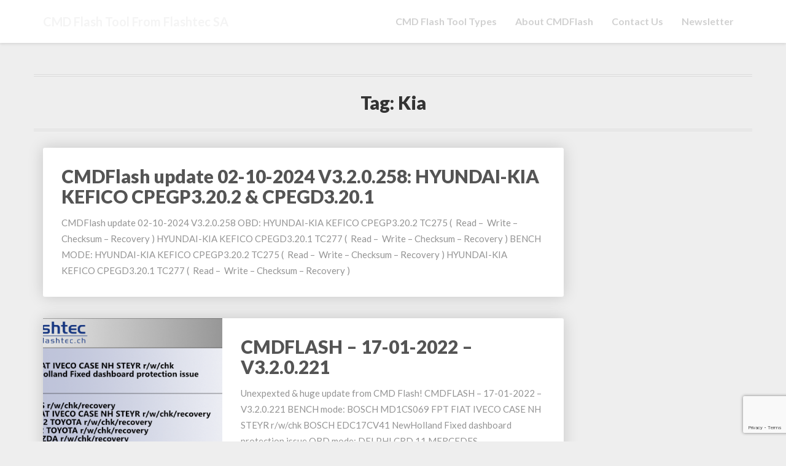

--- FILE ---
content_type: text/html; charset=UTF-8
request_url: http://cmd-flash.com/tag/kia/
body_size: 15513
content:
<!DOCTYPE html><html xmlns="http://www.w3.org/1999/xhtml" lang="en-US"><head><meta charset="UTF-8" /><meta name="viewport" content="width=device-width" /><link rel="profile" href="http://gmpg.org/xfn/11" /><link rel="pingback" href="http://cmd-flash.com/xmlrpc.php" /><meta http-equiv="content-language" content="en-US" /><meta name="language" content="en-US" /><meta name='robots' content='index, follow, max-image-preview:large, max-snippet:-1, max-video-preview:-1' /> <script defer src="[data-uri]"></script> <title>kia Archives - CMD Flash tool from Flashtec SA</title><link rel="canonical" href="http://cmd-flash.com/tag/kia/" /><meta property="og:locale" content="en_US" /><meta property="og:type" content="article" /><meta property="og:title" content="kia Archives" /><meta property="og:url" content="http://cmd-flash.com/tag/kia/" /><meta property="og:site_name" content="CMD Flash tool from Flashtec SA" /><meta name="twitter:card" content="summary_large_image" /> <script type="application/ld+json" class="yoast-schema-graph">{"@context":"https://schema.org","@graph":[{"@type":"CollectionPage","@id":"http://cmd-flash.com/tag/kia/","url":"http://cmd-flash.com/tag/kia/","name":"kia Archives - CMD Flash tool from Flashtec SA","isPartOf":{"@id":"https://cmd-flash.com/#website"},"breadcrumb":{"@id":"http://cmd-flash.com/tag/kia/#breadcrumb"},"inLanguage":"en-US"},{"@type":"BreadcrumbList","@id":"http://cmd-flash.com/tag/kia/#breadcrumb","itemListElement":[{"@type":"ListItem","position":1,"name":"Home","item":"https://cmd-flash.com/"},{"@type":"ListItem","position":2,"name":"kia"}]},{"@type":"WebSite","@id":"https://cmd-flash.com/#website","url":"https://cmd-flash.com/","name":"CMD Flash Tool","description":"ECU reprogramming tool leader, used by chip tuning professionals Worldwide.","publisher":{"@id":"https://cmd-flash.com/#organization"},"potentialAction":[{"@type":"SearchAction","target":{"@type":"EntryPoint","urlTemplate":"https://cmd-flash.com/?s={search_term_string}"},"query-input":{"@type":"PropertyValueSpecification","valueRequired":true,"valueName":"search_term_string"}}],"inLanguage":"en-US"},{"@type":["Organization","Place","AutomotiveBusiness"],"@id":"https://cmd-flash.com/#organization","name":"Galingas chip tuning","url":"https://cmd-flash.com/","logo":{"@id":"http://cmd-flash.com/tag/kia/#local-main-organization-logo"},"image":{"@id":"http://cmd-flash.com/tag/kia/#local-main-organization-logo"},"sameAs":["https://www.facebook.com/chiptuning.tools.outlet/","https://www.instagram.com/chiptuning.outlet/","https://youtu.be/p0IyPTZ3QJA"],"address":{"@id":"http://cmd-flash.com/tag/kia/#local-main-place-address"},"telephone":["+37060814443"],"openingHoursSpecification":[{"@type":"OpeningHoursSpecification","dayOfWeek":["Monday","Tuesday","Wednesday","Thursday","Friday"],"opens":"09:00","closes":"18:00"},{"@type":"OpeningHoursSpecification","dayOfWeek":["Saturday","Sunday"],"opens":"09:00","closes":"17:00"}],"email":"info@galingas.lt"},{"@type":"PostalAddress","@id":"http://cmd-flash.com/tag/kia/#local-main-place-address","streetAddress":"Kalvariju 125A, Galingas LT garažas teritorijos viduje","addressLocality":"Vilnius","postalCode":"08221","addressRegion":"Vilnius","addressCountry":"LT"},{"@type":"ImageObject","inLanguage":"en-US","@id":"http://cmd-flash.com/tag/kia/#local-main-organization-logo","url":"http://cmd-flash.com/wp-content/uploads/2018/10/galingas-chip-tuning-logo.jpg","contentUrl":"http://cmd-flash.com/wp-content/uploads/2018/10/galingas-chip-tuning-logo.jpg","width":591,"height":591,"caption":"Galingas chip tuning"}]}</script> <meta name="geo.placename" content="Vilnius" /><meta name="geo.region" content="Lithuania" /><link rel='dns-prefetch' href='//maps.google.com' /><link rel='dns-prefetch' href='//fonts.googleapis.com' /><link rel="alternate" type="application/rss+xml" title="CMD Flash tool from Flashtec SA &raquo; Feed" href="http://cmd-flash.com/feed/" /><link rel="alternate" type="application/rss+xml" title="CMD Flash tool from Flashtec SA &raquo; Comments Feed" href="http://cmd-flash.com/comments/feed/" /><link rel="alternate" type="application/rss+xml" title="CMD Flash tool from Flashtec SA &raquo; kia Tag Feed" href="http://cmd-flash.com/tag/kia/feed/" /><style id='wp-img-auto-sizes-contain-inline-css' type='text/css'>img:is([sizes=auto i],[sizes^="auto," i]){contain-intrinsic-size:3000px 1500px}
/*# sourceURL=wp-img-auto-sizes-contain-inline-css */</style><style id='wp-block-library-inline-css' type='text/css'>:root{--wp-block-synced-color:#7a00df;--wp-block-synced-color--rgb:122,0,223;--wp-bound-block-color:var(--wp-block-synced-color);--wp-editor-canvas-background:#ddd;--wp-admin-theme-color:#007cba;--wp-admin-theme-color--rgb:0,124,186;--wp-admin-theme-color-darker-10:#006ba1;--wp-admin-theme-color-darker-10--rgb:0,107,160.5;--wp-admin-theme-color-darker-20:#005a87;--wp-admin-theme-color-darker-20--rgb:0,90,135;--wp-admin-border-width-focus:2px}@media (min-resolution:192dpi){:root{--wp-admin-border-width-focus:1.5px}}.wp-element-button{cursor:pointer}:root .has-very-light-gray-background-color{background-color:#eee}:root .has-very-dark-gray-background-color{background-color:#313131}:root .has-very-light-gray-color{color:#eee}:root .has-very-dark-gray-color{color:#313131}:root .has-vivid-green-cyan-to-vivid-cyan-blue-gradient-background{background:linear-gradient(135deg,#00d084,#0693e3)}:root .has-purple-crush-gradient-background{background:linear-gradient(135deg,#34e2e4,#4721fb 50%,#ab1dfe)}:root .has-hazy-dawn-gradient-background{background:linear-gradient(135deg,#faaca8,#dad0ec)}:root .has-subdued-olive-gradient-background{background:linear-gradient(135deg,#fafae1,#67a671)}:root .has-atomic-cream-gradient-background{background:linear-gradient(135deg,#fdd79a,#004a59)}:root .has-nightshade-gradient-background{background:linear-gradient(135deg,#330968,#31cdcf)}:root .has-midnight-gradient-background{background:linear-gradient(135deg,#020381,#2874fc)}:root{--wp--preset--font-size--normal:16px;--wp--preset--font-size--huge:42px}.has-regular-font-size{font-size:1em}.has-larger-font-size{font-size:2.625em}.has-normal-font-size{font-size:var(--wp--preset--font-size--normal)}.has-huge-font-size{font-size:var(--wp--preset--font-size--huge)}.has-text-align-center{text-align:center}.has-text-align-left{text-align:left}.has-text-align-right{text-align:right}.has-fit-text{white-space:nowrap!important}#end-resizable-editor-section{display:none}.aligncenter{clear:both}.items-justified-left{justify-content:flex-start}.items-justified-center{justify-content:center}.items-justified-right{justify-content:flex-end}.items-justified-space-between{justify-content:space-between}.screen-reader-text{border:0;clip-path:inset(50%);height:1px;margin:-1px;overflow:hidden;padding:0;position:absolute;width:1px;word-wrap:normal!important}.screen-reader-text:focus{background-color:#ddd;clip-path:none;color:#444;display:block;font-size:1em;height:auto;left:5px;line-height:normal;padding:15px 23px 14px;text-decoration:none;top:5px;width:auto;z-index:100000}html :where(.has-border-color){border-style:solid}html :where([style*=border-top-color]){border-top-style:solid}html :where([style*=border-right-color]){border-right-style:solid}html :where([style*=border-bottom-color]){border-bottom-style:solid}html :where([style*=border-left-color]){border-left-style:solid}html :where([style*=border-width]){border-style:solid}html :where([style*=border-top-width]){border-top-style:solid}html :where([style*=border-right-width]){border-right-style:solid}html :where([style*=border-bottom-width]){border-bottom-style:solid}html :where([style*=border-left-width]){border-left-style:solid}html :where(img[class*=wp-image-]){height:auto;max-width:100%}:where(figure){margin:0 0 1em}html :where(.is-position-sticky){--wp-admin--admin-bar--position-offset:var(--wp-admin--admin-bar--height,0px)}@media screen and (max-width:600px){html :where(.is-position-sticky){--wp-admin--admin-bar--position-offset:0px}}

/*# sourceURL=wp-block-library-inline-css */</style><style id='global-styles-inline-css' type='text/css'>:root{--wp--preset--aspect-ratio--square: 1;--wp--preset--aspect-ratio--4-3: 4/3;--wp--preset--aspect-ratio--3-4: 3/4;--wp--preset--aspect-ratio--3-2: 3/2;--wp--preset--aspect-ratio--2-3: 2/3;--wp--preset--aspect-ratio--16-9: 16/9;--wp--preset--aspect-ratio--9-16: 9/16;--wp--preset--color--black: #000000;--wp--preset--color--cyan-bluish-gray: #abb8c3;--wp--preset--color--white: #ffffff;--wp--preset--color--pale-pink: #f78da7;--wp--preset--color--vivid-red: #cf2e2e;--wp--preset--color--luminous-vivid-orange: #ff6900;--wp--preset--color--luminous-vivid-amber: #fcb900;--wp--preset--color--light-green-cyan: #7bdcb5;--wp--preset--color--vivid-green-cyan: #00d084;--wp--preset--color--pale-cyan-blue: #8ed1fc;--wp--preset--color--vivid-cyan-blue: #0693e3;--wp--preset--color--vivid-purple: #9b51e0;--wp--preset--gradient--vivid-cyan-blue-to-vivid-purple: linear-gradient(135deg,rgb(6,147,227) 0%,rgb(155,81,224) 100%);--wp--preset--gradient--light-green-cyan-to-vivid-green-cyan: linear-gradient(135deg,rgb(122,220,180) 0%,rgb(0,208,130) 100%);--wp--preset--gradient--luminous-vivid-amber-to-luminous-vivid-orange: linear-gradient(135deg,rgb(252,185,0) 0%,rgb(255,105,0) 100%);--wp--preset--gradient--luminous-vivid-orange-to-vivid-red: linear-gradient(135deg,rgb(255,105,0) 0%,rgb(207,46,46) 100%);--wp--preset--gradient--very-light-gray-to-cyan-bluish-gray: linear-gradient(135deg,rgb(238,238,238) 0%,rgb(169,184,195) 100%);--wp--preset--gradient--cool-to-warm-spectrum: linear-gradient(135deg,rgb(74,234,220) 0%,rgb(151,120,209) 20%,rgb(207,42,186) 40%,rgb(238,44,130) 60%,rgb(251,105,98) 80%,rgb(254,248,76) 100%);--wp--preset--gradient--blush-light-purple: linear-gradient(135deg,rgb(255,206,236) 0%,rgb(152,150,240) 100%);--wp--preset--gradient--blush-bordeaux: linear-gradient(135deg,rgb(254,205,165) 0%,rgb(254,45,45) 50%,rgb(107,0,62) 100%);--wp--preset--gradient--luminous-dusk: linear-gradient(135deg,rgb(255,203,112) 0%,rgb(199,81,192) 50%,rgb(65,88,208) 100%);--wp--preset--gradient--pale-ocean: linear-gradient(135deg,rgb(255,245,203) 0%,rgb(182,227,212) 50%,rgb(51,167,181) 100%);--wp--preset--gradient--electric-grass: linear-gradient(135deg,rgb(202,248,128) 0%,rgb(113,206,126) 100%);--wp--preset--gradient--midnight: linear-gradient(135deg,rgb(2,3,129) 0%,rgb(40,116,252) 100%);--wp--preset--font-size--small: 13px;--wp--preset--font-size--medium: 20px;--wp--preset--font-size--large: 36px;--wp--preset--font-size--x-large: 42px;--wp--preset--spacing--20: 0.44rem;--wp--preset--spacing--30: 0.67rem;--wp--preset--spacing--40: 1rem;--wp--preset--spacing--50: 1.5rem;--wp--preset--spacing--60: 2.25rem;--wp--preset--spacing--70: 3.38rem;--wp--preset--spacing--80: 5.06rem;--wp--preset--shadow--natural: 6px 6px 9px rgba(0, 0, 0, 0.2);--wp--preset--shadow--deep: 12px 12px 50px rgba(0, 0, 0, 0.4);--wp--preset--shadow--sharp: 6px 6px 0px rgba(0, 0, 0, 0.2);--wp--preset--shadow--outlined: 6px 6px 0px -3px rgb(255, 255, 255), 6px 6px rgb(0, 0, 0);--wp--preset--shadow--crisp: 6px 6px 0px rgb(0, 0, 0);}:where(.is-layout-flex){gap: 0.5em;}:where(.is-layout-grid){gap: 0.5em;}body .is-layout-flex{display: flex;}.is-layout-flex{flex-wrap: wrap;align-items: center;}.is-layout-flex > :is(*, div){margin: 0;}body .is-layout-grid{display: grid;}.is-layout-grid > :is(*, div){margin: 0;}:where(.wp-block-columns.is-layout-flex){gap: 2em;}:where(.wp-block-columns.is-layout-grid){gap: 2em;}:where(.wp-block-post-template.is-layout-flex){gap: 1.25em;}:where(.wp-block-post-template.is-layout-grid){gap: 1.25em;}.has-black-color{color: var(--wp--preset--color--black) !important;}.has-cyan-bluish-gray-color{color: var(--wp--preset--color--cyan-bluish-gray) !important;}.has-white-color{color: var(--wp--preset--color--white) !important;}.has-pale-pink-color{color: var(--wp--preset--color--pale-pink) !important;}.has-vivid-red-color{color: var(--wp--preset--color--vivid-red) !important;}.has-luminous-vivid-orange-color{color: var(--wp--preset--color--luminous-vivid-orange) !important;}.has-luminous-vivid-amber-color{color: var(--wp--preset--color--luminous-vivid-amber) !important;}.has-light-green-cyan-color{color: var(--wp--preset--color--light-green-cyan) !important;}.has-vivid-green-cyan-color{color: var(--wp--preset--color--vivid-green-cyan) !important;}.has-pale-cyan-blue-color{color: var(--wp--preset--color--pale-cyan-blue) !important;}.has-vivid-cyan-blue-color{color: var(--wp--preset--color--vivid-cyan-blue) !important;}.has-vivid-purple-color{color: var(--wp--preset--color--vivid-purple) !important;}.has-black-background-color{background-color: var(--wp--preset--color--black) !important;}.has-cyan-bluish-gray-background-color{background-color: var(--wp--preset--color--cyan-bluish-gray) !important;}.has-white-background-color{background-color: var(--wp--preset--color--white) !important;}.has-pale-pink-background-color{background-color: var(--wp--preset--color--pale-pink) !important;}.has-vivid-red-background-color{background-color: var(--wp--preset--color--vivid-red) !important;}.has-luminous-vivid-orange-background-color{background-color: var(--wp--preset--color--luminous-vivid-orange) !important;}.has-luminous-vivid-amber-background-color{background-color: var(--wp--preset--color--luminous-vivid-amber) !important;}.has-light-green-cyan-background-color{background-color: var(--wp--preset--color--light-green-cyan) !important;}.has-vivid-green-cyan-background-color{background-color: var(--wp--preset--color--vivid-green-cyan) !important;}.has-pale-cyan-blue-background-color{background-color: var(--wp--preset--color--pale-cyan-blue) !important;}.has-vivid-cyan-blue-background-color{background-color: var(--wp--preset--color--vivid-cyan-blue) !important;}.has-vivid-purple-background-color{background-color: var(--wp--preset--color--vivid-purple) !important;}.has-black-border-color{border-color: var(--wp--preset--color--black) !important;}.has-cyan-bluish-gray-border-color{border-color: var(--wp--preset--color--cyan-bluish-gray) !important;}.has-white-border-color{border-color: var(--wp--preset--color--white) !important;}.has-pale-pink-border-color{border-color: var(--wp--preset--color--pale-pink) !important;}.has-vivid-red-border-color{border-color: var(--wp--preset--color--vivid-red) !important;}.has-luminous-vivid-orange-border-color{border-color: var(--wp--preset--color--luminous-vivid-orange) !important;}.has-luminous-vivid-amber-border-color{border-color: var(--wp--preset--color--luminous-vivid-amber) !important;}.has-light-green-cyan-border-color{border-color: var(--wp--preset--color--light-green-cyan) !important;}.has-vivid-green-cyan-border-color{border-color: var(--wp--preset--color--vivid-green-cyan) !important;}.has-pale-cyan-blue-border-color{border-color: var(--wp--preset--color--pale-cyan-blue) !important;}.has-vivid-cyan-blue-border-color{border-color: var(--wp--preset--color--vivid-cyan-blue) !important;}.has-vivid-purple-border-color{border-color: var(--wp--preset--color--vivid-purple) !important;}.has-vivid-cyan-blue-to-vivid-purple-gradient-background{background: var(--wp--preset--gradient--vivid-cyan-blue-to-vivid-purple) !important;}.has-light-green-cyan-to-vivid-green-cyan-gradient-background{background: var(--wp--preset--gradient--light-green-cyan-to-vivid-green-cyan) !important;}.has-luminous-vivid-amber-to-luminous-vivid-orange-gradient-background{background: var(--wp--preset--gradient--luminous-vivid-amber-to-luminous-vivid-orange) !important;}.has-luminous-vivid-orange-to-vivid-red-gradient-background{background: var(--wp--preset--gradient--luminous-vivid-orange-to-vivid-red) !important;}.has-very-light-gray-to-cyan-bluish-gray-gradient-background{background: var(--wp--preset--gradient--very-light-gray-to-cyan-bluish-gray) !important;}.has-cool-to-warm-spectrum-gradient-background{background: var(--wp--preset--gradient--cool-to-warm-spectrum) !important;}.has-blush-light-purple-gradient-background{background: var(--wp--preset--gradient--blush-light-purple) !important;}.has-blush-bordeaux-gradient-background{background: var(--wp--preset--gradient--blush-bordeaux) !important;}.has-luminous-dusk-gradient-background{background: var(--wp--preset--gradient--luminous-dusk) !important;}.has-pale-ocean-gradient-background{background: var(--wp--preset--gradient--pale-ocean) !important;}.has-electric-grass-gradient-background{background: var(--wp--preset--gradient--electric-grass) !important;}.has-midnight-gradient-background{background: var(--wp--preset--gradient--midnight) !important;}.has-small-font-size{font-size: var(--wp--preset--font-size--small) !important;}.has-medium-font-size{font-size: var(--wp--preset--font-size--medium) !important;}.has-large-font-size{font-size: var(--wp--preset--font-size--large) !important;}.has-x-large-font-size{font-size: var(--wp--preset--font-size--x-large) !important;}
/*# sourceURL=global-styles-inline-css */</style><style id='classic-theme-styles-inline-css' type='text/css'>/*! This file is auto-generated */
.wp-block-button__link{color:#fff;background-color:#32373c;border-radius:9999px;box-shadow:none;text-decoration:none;padding:calc(.667em + 2px) calc(1.333em + 2px);font-size:1.125em}.wp-block-file__button{background:#32373c;color:#fff;text-decoration:none}
/*# sourceURL=/wp-includes/css/classic-themes.min.css */</style><link rel='stylesheet' id='select2-css' href='http://cmd-flash.com/wp-content/plugins/cbcurrencyconverter/assets/vendors/select2/css/select2.min.css?ver=3.1.11' type='text/css' media='all' /><link rel='stylesheet' id='cbcurrencyconverter-public-css' href='http://cmd-flash.com/wp-content/cache/autoptimize/autoptimize_single_c1e5eea54bcf94cd5f98e506e138102e.php?ver=3.1.11' type='text/css' media='all' /><link rel='stylesheet' id='contact-form-7-css' href='http://cmd-flash.com/wp-content/cache/autoptimize/autoptimize_single_64ac31699f5326cb3c76122498b76f66.php?ver=6.1.3' type='text/css' media='all' /><link rel='stylesheet' id='wgm-select2-css-css' href='http://cmd-flash.com/wp-content/plugins/gmap-embed/admin/assets/third-party/select2/css/select2.min.css?ver=4.1.0-rc.0' type='text/css' media='all' /><link rel='stylesheet' id='wgm-design-system-css-css' href='http://cmd-flash.com/wp-content/cache/autoptimize/autoptimize_single_61cbf3f0ef07c58af2c53af9fcd7d06a.php?ver=1769019814' type='text/css' media='all' /><link rel='stylesheet' id='wp-gmap-front-custom-style-css-css' href='http://cmd-flash.com/wp-content/cache/autoptimize/autoptimize_single_1a9b537df86e9b2baf36c7dbd2128a30.php?ver=1769019815' type='text/css' media='all' /><link rel='stylesheet' id='vidbg-frontend-style-css' href='http://cmd-flash.com/wp-content/cache/autoptimize/autoptimize_single_d340529315b0357e49af5b03b25f5a60.php?ver=2.7.7' type='text/css' media='all' /><link rel='stylesheet' id='wpbaw-public-style-css' href='http://cmd-flash.com/wp-content/cache/autoptimize/autoptimize_single_73a959ac0a443ca537e173ef9e976ca4.php?ver=2.6.6' type='text/css' media='all' /><link rel='stylesheet' id='bootstrap-css' href='http://cmd-flash.com/wp-content/cache/autoptimize/autoptimize_single_f2d483c4e9707483a414544ec1cee39f.php?ver=6.9' type='text/css' media='all' /><link rel='stylesheet' id='financerecruitment-style-css' href='http://cmd-flash.com/wp-content/cache/autoptimize/autoptimize_single_f513daf446302291b07350de696457b8.php?ver=6.9' type='text/css' media='all' /><link rel='stylesheet' id='font-awesome-css' href='http://cmd-flash.com/wp-content/themes/financerecruitment/font-awesome/css/font-awesome.min.css?ver=6.9' type='text/css' media='all' /><link rel='stylesheet' id='financerecruitmentgooglefonts-css' href='//fonts.googleapis.com/css?family=Lato:400,400italic,600,600italic,700,700i,900' type='text/css' media='all' /><link rel='stylesheet' id='newsletter-css' href='http://cmd-flash.com/wp-content/cache/autoptimize/autoptimize_single_689d862214578091f93eb574dd07c438.php?ver=9.1.1' type='text/css' media='all' /><link rel='stylesheet' id='__EPYT__style-css' href='http://cmd-flash.com/wp-content/plugins/youtube-embed-plus/styles/ytprefs.min.css?ver=14.2.4' type='text/css' media='all' /><style id='__EPYT__style-inline-css' type='text/css'>.epyt-gallery-thumb {
                        width: 33.333%;
                }
                
/*# sourceURL=__EPYT__style-inline-css */</style> <script type="text/javascript" src="http://cmd-flash.com/wp-includes/js/jquery/jquery.min.js?ver=3.7.1" id="jquery-core-js"></script> <script defer type="text/javascript" src="http://cmd-flash.com/wp-includes/js/jquery/jquery-migrate.min.js?ver=3.4.1" id="jquery-migrate-js"></script> <script type="text/javascript" async defer src="https://maps.google.com/maps/api/js?key=AIzaSyD6cC_czNEg5dfjCXm0-OmZjImdpWF8Kxg&amp;libraries=places&amp;language=en&amp;region=US&amp;callback=wgm_gmap_api_loaded&amp;ver=6.9" id="wp-gmap-api-js"></script> <script defer id="wp-gmap-api-js-after" src="[data-uri]"></script> <script defer id="__ytprefs__-js-extra" src="[data-uri]"></script> <script defer type="text/javascript" src="http://cmd-flash.com/wp-content/plugins/youtube-embed-plus/scripts/ytprefs.min.js?ver=14.2.4" id="__ytprefs__-js"></script> <link rel="https://api.w.org/" href="http://cmd-flash.com/wp-json/" /><link rel="alternate" title="JSON" type="application/json" href="http://cmd-flash.com/wp-json/wp/v2/tags/514" /><link rel="EditURI" type="application/rsd+xml" title="RSD" href="http://cmd-flash.com/xmlrpc.php?rsd" /><meta name="generator" content="WordPress 6.9" /> <style type="text/css">a:active, a:hover, a:focus {
			color: ;
		}
		.navbar-default .navbar-nav > li > a:hover, .navbar-default .navbar-nav > li > a:focus {
			color: ;
		}
		.navbar-default .navbar-toggle:hover, .navbar-default .navbar-toggle:focus {
			background-color: ;
			background: ;
			border-color:;
		}
		.navbar-default .navbar-nav > .active > a, .navbar-default .navbar-nav > .active > a:hover, .navbar-default .navbar-nav > .active > a:focus {
			color:  !important;
		}
		.dropdown-menu > .active > a, .dropdown-menu > .active > a:hover, .dropdown-menu > .active > a:focus {
			background-color: ;
		}
		.btn, .btn-default:visited, .btn-default:active:hover, .btn-default.active:hover, .btn-default:active:focus, .btn-default.active:focus, .btn-default:active.focus, .btn-default.active.focus {
			background: ;
		}
		.navbar-default .navbar-nav > .open > a, .navbar-default .navbar-nav > .open > a:hover, .navbar-default .navbar-nav > .open > a:focus {
			color: ;
		}
		.cat-links a, .tags-links a {
			color: ;
		}
		.navbar-default .navbar-nav > li > .dropdown-menu > li > a:hover, .navbar-default .navbar-nav > li > .dropdown-menu > li > a:focus {
			background-color: ;
		}
		h5.entry-date a:hover {
			color: ;
		}
		#respond input#submit {
			background-color: ;
			background: ;
		}
		button:hover, button, button:active, button:focus {
			border: 1px solid ;
			background-color:;
			background:;
		}
		.dropdown-menu .current-menu-item.current_page_item a, .dropdown-menu .current-menu-item.current_page_item a:hover, .dropdown-menu .current-menu-item.current_page_item a:active, .dropdown-menu .current-menu-item.current_page_item a:focus {
			background:  !important;
		}
		@media (max-width: 767px) {
			.navbar-default .navbar-nav .open .dropdown-menu > li > a:hover {
				background-color: ;
			}
		}
		blockquote {
			border-left: 5px solid ;
		}
		.sticky-post{
			background: ;
		}
		.entry-header .entry-meta::after{
			background: ;
		}
		.readmore-btn, .readmore-btn:visited, .readmore-btn:active, .readmore-btn:hover, .readmore-btn:focus {
			background: ;
		}
		.post-password-form input[type="submit"], .post-password-form input[type="submit"]:hover, .post-password-form input[type="submit"]:focus, .post-password-form input[type="submit"]:active {
			background-color: ;
		}
		.fa {
			color: ;
		}
		.btn-default{
			border-bottom: 1px solid ;
		}
		.btn-default:hover, .btn-default:focus{
			border-bottom: 1px solid ;
			background-color: ;
		}
		.nav-previous:hover, .nav-next:hover{
			border: 1px solid ;
			background-color: ;
		}
		.next-post a:hover,.prev-post a:hover{
			color: ;
		}
		.posts-navigation .next-post a:hover .fa, .posts-navigation .prev-post a:hover .fa, .image-attachment .entry-meta a, a, a:visited, .next-post a:visited, .prev-post a:visited, .next-post a, .prev-post a {
			color: ;
		}
		button:active, button:focus, html input[type=button]:active, html input[type=button]:focus, input[type=reset]:active, input[type=reset]:focus, input[type=submit]:active, input[type=submit]:focus {
			background: ;
		}
		.cattegories a, .tags-links a {
			background: ;
		}
		#secondary .widget a:hover, #secondary .widget a:focus{
			color: ;
		}
		#secondary .widget_calendar tbody a {
			background-color: ;
		}
		#secondary .widget_calendar tbody a:hover{background-color: ;}
		.site-header { background: ; }
		.footer-widgets h3 { color: ; }
		.site-footer { background: #b2b2b2; }
		.footer-widget-wrapper { background: #b2b2b2; }
		.row.site-info { color: ; }
		#secondary h3.widget-title, #secondary h4.widget-title { color: ; }
		#secondary .widget a, #secondary .widget #recentcomments a, #secondary .widget .rsswidget, #secondary .widget .widget-title .rsswidget, #secondary .widget a { color: ; }
		.navbar-default,.navbar-default li>.dropdown-menu, .navbar-default .navbar-nav .open .dropdown-menu > .active > a, .navbar-default .navbar-nav .open .dr { background-color: ; }
		.navbar-default .navbar-nav>li>a, .navbar-default li>.dropdown-menu>li>a { color: #d1d1d1; }
		.navbar-default .navbar-brand, .navbar-default .navbar-brand:hover, .navbar-default .navbar-brand:focus { color: #f4f4f4; }
		h1.entry-title, .entry-header .entry-title a, #main h1, #main h2, #main h3, #main h4, #main h5, #main h6, .comments-title, .comment-reply-title, .comment-content h1, .comment-content h2, .comment-content h3, .comment-content h4, .comment-content h5, .comment-author.vcard, .comment-content h6, .next-prev-text, #main th, .comment th, .entry-header .entry-title a, .entry-header .entry-title a:hover, .entry-header .entry-title a:focus, .page-numbers li a, .page-numbers li a:hover, .page-numbers li a:focus, .page-numbers li a:active, .page-numbers li * { color: #545454; }
		.entry-content, .entry-summary, dd, .comment td, #main ul, #main ol, #main li, .comment li, .comment ul, .comment ol, .comment address, #main address, #main td, dt, .post-feed-wrapper p, .comment p, .comment-form-comment label, .search-no-results .page-content p, .error404 .page-content p { color: ; }
		h5.entry-date, h5.entry-date a, #main h5.entry-date, .comment-metadata time { color: ; }
		.top-widgets { background: ; }
		.top-widgets h3 { color: ; }
		.top-widgets, .top-widgets p { color: ; }
		.bottom-widgets { background: ; }
		.bottom-widgets h3 { color: ; }
		.frontpage-site-title { color: ; }
		.frontpage-site-description { color: ; }
		.bottom-widgets, .bottom-widgets p { color: ; }
		.footer-widgets, .footer-widgets p { color: #efefef; }
		.home .lh-nav-bg-transform .navbar-nav>li>a { color: ; }
		.home .lh-nav-bg-transform.navbar-default .navbar-brand { color: ; }
		#secondary, #secondary p, #secondary ul, #secondary li, #secondary .widget table caption, #secondary td, #secondary th { color: ; }
		#main .post-content, #main, .comments-area, .post-comments, .single-post-content, .post-comments .comments-area, .page .nav-links, .single-post .nav-links , .nav-next, .nav-previous, .next-post, .prev-post, .page-numbers li * { background: ; }
		.footer-widgets a, .footer-widget-wrapper a, .footer-widgets a:visited, .footer-widgets a:hover, .footer-widgets a:active, .footer-widgets a:focus{ color: #f7f3f2; }
		span.frontpage-site-description:before{ background: ; }
		.header-social-media-link .fa{ color: ; }
		a.header-social-media-link{ border-color: ; }
		.site-header { padding-top: px; }
		.site-header { padding-bottom: px; }
		@media (min-width:767px){	
			.lh-nav-bg-transform.navbar-default .navbar-brand {color: #f4f4f4; }
		}
		@media (max-width:767px){			
			.lh-nav-bg-transform button.navbar-toggle, .navbar-toggle, .navbar-default .navbar-toggle:hover, .navbar-default .navbar-toggle:focus { background-color: #d1d1d1; }
			.home .lh-nav-bg-transform, .navbar-default .navbar-toggle .icon-bar, .navbar-default .navbar-toggle:focus .icon-bar, .navbar-default .navbar-toggle:hover .icon-bar { background-color:  !important; }
			.navbar-default .navbar-nav .open .dropdown-menu>li>a, .home .lh-nav-bg-transform .navbar-nav>li>a {color: #d1d1d1; }
			.home .lh-nav-bg-transform.navbar-default .navbar-brand { color: #f4f4f4; }
		}
								a.header-button-left{ color: ; }
		a.header-button-left{ background: ; }
		a.header-button-left{ border-color: ; }
		a.header-button-right{ border-color: ; }
		a.header-button-right{ color: ; }</style><style type="text/css" id="financerecruitment-header-css">.site-header {
					background: url(http://cmd-flash.com/wp-content/uploads/2018/10/cropped-CMD-Flash-header-1.jpg) no-repeat scroll top;
											background-size: cover;
						background-position:top;
									}

				@media (min-width: 768px) and (max-width: 1024px){
					.site-header {
													background-size: cover;
							background-position:top;
										
					}
				}

				@media (max-width: 767px) {
					.site-header {
													background-size: cover;
							background-position:top;
										
					}
				}
				@media (max-width: 359px) {
					.site-header {
													background-size: cover;
							background-position:top;
												
					}
					
				}
  
		.site-title,
		.site-description {
			color: #fff;
		}
		.site-title::after{
			background: #fff;
			content:"";       
		}</style><link rel="icon" href="http://cmd-flash.com/wp-content/uploads/2018/10/CMD_Logo_22-150x150.jpg" sizes="32x32" /><link rel="icon" href="http://cmd-flash.com/wp-content/uploads/2018/10/CMD_Logo_22-210x210.jpg" sizes="192x192" /><link rel="apple-touch-icon" href="http://cmd-flash.com/wp-content/uploads/2018/10/CMD_Logo_22-210x210.jpg" /><meta name="msapplication-TileImage" content="http://cmd-flash.com/wp-content/uploads/2018/10/CMD_Logo_22-300x300.jpg" /><link rel='stylesheet' id='mediaelement-css' href='http://cmd-flash.com/wp-includes/js/mediaelement/mediaelementplayer-legacy.min.css?ver=4.2.17' type='text/css' media='all' /><link rel='stylesheet' id='wp-mediaelement-css' href='http://cmd-flash.com/wp-includes/js/mediaelement/wp-mediaelement.min.css?ver=6.9' type='text/css' media='all' /></head><body class="archive tag tag-kia tag-514 wp-theme-financerecruitment"><div id="page" class="hfeed site"><header id="masthead"  role="banner"><nav class="navbar lh-nav-bg-transform navbar-default navbar-fixed-top navbar-left" role="navigation"><div class="container" id="navigation_menu"><div class="navbar-header"> <button type="button" class="navbar-toggle" data-toggle="collapse" data-target=".navbar-ex1-collapse"> <span class="sr-only">Toggle Navigation</span> <span class="icon-bar"></span> <span class="icon-bar"></span> <span class="icon-bar"></span> </button> <a href="http://cmd-flash.com/"><div class="navbar-brand">CMD Flash tool from Flashtec SA</div> </a></div><div class="collapse navbar-collapse navbar-ex1-collapse"><ul id="menu-home" class="nav navbar-nav"><li id="menu-item-94" class="menu-item menu-item-type-post_type menu-item-object-page menu-item-94"><a title="CMD Flash tool types" href="http://cmd-flash.com/cmd-flash-tool-types/">CMD Flash tool types</a></li><li id="menu-item-103" class="menu-item menu-item-type-post_type menu-item-object-page menu-item-103"><a title="About CMDFlash" href="http://cmd-flash.com/about-cmdflash/">About CMDFlash</a></li><li id="menu-item-106" class="menu-item menu-item-type-post_type menu-item-object-page menu-item-106"><a title="Contact us" href="http://cmd-flash.com/contact-us/">Contact us</a></li><li id="menu-item-139" class="menu-item menu-item-type-post_type menu-item-object-page menu-item-139"><a title="Newsletter" href="http://cmd-flash.com/newsletter/">Newsletter</a></li></ul></div></div></nav></header><div id="content" class="site-content"><div id="content" class="site-content top-header-img"><div class="container"><div class="row"><div class="col-md-4"></div><div class="col-md-4"></div><div class="col-md-4"></div></div></div><div class="container"><div class="row"><header class="archive-page-header"><h3 class="archive-page-title">Tag: <span>kia</span></h3></header><div id="primary" class="col-md-9 content-area"><main id="main" class="site-main" role="main"><article id="post-265"  class="post-content post-265 blog_post type-blog_post status-publish hentry tag-bench tag-cmdflash tag-cpegd3-20-1 tag-cpegp3-20-2 tag-flashtec tag-hyundai tag-kefico tag-kia tag-master tag-obd tag-price tag-programming tag-recovery tag-slave"><div class="row row-eq-height post-feed-wrapper"><div class="col-md-12 col-xs-12"><div class="blog-feed-contant no-img"><header class="entry-header"> <span class="screen-reader-text">CMDFlash update 02-10-2024 V3.2.0.258: HYUNDAI-KIA KEFICO CPEGP3.20.2 &#038; CPEGD3.20.1 </span><h2 class="entry-title"> <a href="http://cmd-flash.com/blog-post/cmd-update-kefico-cpegp3202-3201/" rel="bookmark">CMDFlash update 02-10-2024 V3.2.0.258: HYUNDAI-KIA KEFICO CPEGP3.20.2 &#038; CPEGD3.20.1 </a></h2></header><div class="entry-summary"><p>CMDFlash update 02-10-2024 V3.2.0.258 OBD: HYUNDAI-KIA KEFICO CPEGP3.20.2 TC275 (  Read &#8211;  Write &#8211; Checksum &#8211; Recovery ) HYUNDAI-KIA KEFICO CPEGD3.20.1 TC277 (  Read &#8211;  Write &#8211; Checksum &#8211; Recovery ) BENCH MODE: HYUNDAI-KIA KEFICO CPEGP3.20.2 TC275 (  Read &#8211;  Write &#8211; Checksum &#8211; Recovery ) HYUNDAI-KIA KEFICO CPEGD3.20.1 TC277 (  Read &#8211;  Write &#8211; Checksum &#8211; Recovery )</p></div></div></div></div></article><article id="post-248"  class="post-content post-248 blog_post type-blog_post status-publish has-post-thumbnail hentry tag-bdm tag-bench tag-boot tag-bootmode tag-cdi tag-cmd-flasher tag-cmdflash tag-continental-sim2k-250 tag-crd-11 tag-delfi tag-delphi tag-edc17-cv41 tag-flashtec tag-hyundai tag-kefico-cpgpsh2-14-1 tag-kia tag-lexus tag-master tag-md1 tag-md1cs069 tag-mercedes tag-obd tag-price tag-r7f701202 tag-sh72543 tag-steyr tag-toyota"><div class="row row-eq-height post-feed-wrapper"><div class="col-md-4 col-xs-12 post-thumbnail-wrap"> <a href="http://cmd-flash.com/blog-post/cmdflash-17-01-2022-v3-2-0-221/" rel="bookmark"><div class="post-thumbnail" style="background-image: url('http://cmd-flash.com/wp-content/uploads/2022/01/cmdflash-update-2022-01-22.png')"></div> </a></div><div class="col-md-8 col-xs-12"><div class="blog-feed-contant"><header class="entry-header"> <span class="screen-reader-text">CMDFLASH &#8211; 17-01-2022 &#8211; V3.2.0.221</span><h2 class="entry-title"> <a href="http://cmd-flash.com/blog-post/cmdflash-17-01-2022-v3-2-0-221/" rel="bookmark">CMDFLASH &#8211; 17-01-2022 &#8211; V3.2.0.221</a></h2></header><div class="entry-summary"><p>Unexpexted &amp; huge update from CMD Flash! CMDFLASH &#8211; 17-01-2022 &#8211; V3.2.0.221 BENCH mode: BOSCH MD1CS069 FPT FIAT IVECO CASE NH STEYR r/w/chk BOSCH EDC17CV41 NewHolland Fixed dashboard protection issue OBD mode: DELPHI CRD.11 MERCEDES r/w/chk/recovery MERCEDES C 200 2.2 16V CDI W204 100KW MERCEDES C 220 2.2 16V CDI W204 120KW MERCEDES C 220&hellip;</p><p class="read-more"><a class="readmore-btn" href="http://cmd-flash.com/blog-post/cmdflash-17-01-2022-v3-2-0-221/">Read More<span class="screen-reader-text"> Read More</span></a></p></div></div></div></div></article></main></div><div id="secondary" class="col-md-3 sidebar widget-area" role="complementary"></div></div></div></div><div class="footer-widget-wrapper"><div class="container"><div class="row"><div class="col-md-4"><div class="footer-widgets"><h3>CMD Flash tool in action</h3><div style="width:100%;" class="wp-video"><video class="wp-video-shortcode" id="video-248-1" preload="metadata" controls="controls"><source type="video/youtube" src="https://www.youtube.com/watch?v=XJUX2pcgFac&#038;_=1" /><a href="https://www.youtube.com/watch?v=XJUX2pcgFac">https://www.youtube.com/watch?v=XJUX2pcgFac</a></video></div></div><div class="footer-widgets"><h3>CMD Flash News &amp; Blog</h3><div class="recent-blog-items "><ul><li class="blog_li"> <a class="blogpost-title" href="http://cmd-flash.com/blog-post/cmd-update-kefico-cpegp3202-3201/" title="CMDFlash update 02-10-2024 V3.2.0.258: HYUNDAI-KIA KEFICO CPEGP3.20.2 &#038; CPEGD3.20.1 ">CMDFlash update 02-10-2024 V3.2.0.258: HYUNDAI-KIA KEFICO CPEGP3.20.2 &#038; CPEGD3.20.1 </a><div class="widget-date-cat"> October 2, 2024</div></li><li class="blog_li"> <a class="blogpost-title" href="http://cmd-flash.com/blog-post/update-from-flashtec-cmdflash-26-09-2023-v3-2-0-243/" title="Update from Flashtec: CMDFLASH &#8211; 26-09-2023 &#8211; V3.2.0.243">Update from Flashtec: CMDFLASH &#8211; 26-09-2023 &#8211; V3.2.0.243</a><div class="widget-date-cat"> September 27, 2023</div></li><li class="blog_li"> <a class="blogpost-title" href="http://cmd-flash.com/blog-post/cmdflash-17-01-2022-v3-2-0-221/" title="CMDFLASH &#8211; 17-01-2022 &#8211; V3.2.0.221">CMDFLASH &#8211; 17-01-2022 &#8211; V3.2.0.221</a><div class="widget-date-cat"> January 20, 2022</div></li><li class="blog_li"> <a class="blogpost-title" href="http://cmd-flash.com/blog-post/announcement-regarding-covid-19-cmdflash-flashtec/" title="Announcement regarding COVID19 &#8211; Flashtec CMDFlash">Announcement regarding COVID19 &#8211; Flashtec CMDFlash</a><div class="widget-date-cat"> March 13, 2020</div></li><li class="blog_li"> <a class="blogpost-title" href="http://cmd-flash.com/blog-post/cmdflash-17-02-2020-isuzu-transtron-kia-hyundai-kefico/" title="CMDFLASH &#8211; 17-02-2020 &#8211; V3.2.0.194">CMDFLASH &#8211; 17-02-2020 &#8211; V3.2.0.194</a><div class="widget-date-cat"> February 24, 2020</div></li></ul></div></div></div><div class="col-md-4"><div class="footer-widgets"><h3>Audi gearbox software update</h3><div style="width:100%;" class="wp-video"><video class="wp-video-shortcode" id="video-265-2" preload="metadata" controls="controls"><source type="video/youtube" src="https://www.youtube.com/watch?v=NeHxpFeQw20&#038;t&#038;_=2" /><a href="https://www.youtube.com/watch?v=NeHxpFeQw20&#038;t">https://www.youtube.com/watch?v=NeHxpFeQw20&#038;t</a></video></div></div></div><div class="col-md-4"><div class="footer-widgets"><h3>EDC17CP44 software update</h3><div style="width:100%;" class="wp-video"><video class="wp-video-shortcode" id="video-265-3" preload="metadata" controls="controls"><source type="video/youtube" src="https://www.youtube.com/watch?v=Xgn4zshBXQk&#038;t=4s&#038;_=3" /><a href="https://www.youtube.com/watch?v=Xgn4zshBXQk&#038;t=4s">https://www.youtube.com/watch?v=Xgn4zshBXQk&#038;t=4s</a></video></div></div><div class="footer-widgets"><h3>Tags</h3><div class="tagcloud"><a href="http://cmd-flash.com/tag/40tfsi/" class="tag-cloud-link tag-link-411 tag-link-position-1" style="font-size: 8pt;" aria-label="40tfsi (1 item)">40tfsi</a> <a href="http://cmd-flash.com/tag/147kw/" class="tag-cloud-link tag-link-407 tag-link-position-2" style="font-size: 8pt;" aria-label="147kw (1 item)">147kw</a> <a href="http://cmd-flash.com/tag/162kw/" class="tag-cloud-link tag-link-409 tag-link-position-3" style="font-size: 8pt;" aria-label="162kw (1 item)">162kw</a> <a href="http://cmd-flash.com/tag/audi-rs6/" class="tag-cloud-link tag-link-402 tag-link-position-4" style="font-size: 8pt;" aria-label="audi rs6 (1 item)">audi rs6</a> <a href="http://cmd-flash.com/tag/aurix-tc298/" class="tag-cloud-link tag-link-455 tag-link-position-5" style="font-size: 8pt;" aria-label="aurix tc298 (1 item)">aurix tc298</a> <a href="http://cmd-flash.com/tag/bench/" class="tag-cloud-link tag-link-392 tag-link-position-6" style="font-size: 13.185185185185pt;" aria-label="bench (3 items)">bench</a> <a href="http://cmd-flash.com/tag/bench-mode/" class="tag-cloud-link tag-link-28 tag-link-position-7" style="font-size: 14.913580246914pt;" aria-label="bench mode (4 items)">bench mode</a> <a href="http://cmd-flash.com/tag/bmw/" class="tag-cloud-link tag-link-220 tag-link-position-8" style="font-size: 11.111111111111pt;" aria-label="bmw (2 items)">bmw</a> <a href="http://cmd-flash.com/tag/boot/" class="tag-cloud-link tag-link-513 tag-link-position-9" style="font-size: 8pt;" aria-label="boot (1 item)">boot</a> <a href="http://cmd-flash.com/tag/bootmode/" class="tag-cloud-link tag-link-43 tag-link-position-10" style="font-size: 11.111111111111pt;" aria-label="bootmode (2 items)">bootmode</a> <a href="http://cmd-flash.com/tag/chip-tuning/" class="tag-cloud-link tag-link-8 tag-link-position-11" style="font-size: 11.111111111111pt;" aria-label="chip tuning (2 items)">chip tuning</a> <a href="http://cmd-flash.com/tag/chiptuning/" class="tag-cloud-link tag-link-495 tag-link-position-12" style="font-size: 8pt;" aria-label="chiptuning (1 item)">chiptuning</a> <a href="http://cmd-flash.com/tag/cmd-flash/" class="tag-cloud-link tag-link-4 tag-link-position-13" style="font-size: 22pt;" aria-label="Cmd-flash (12 items)">Cmd-flash</a> <a href="http://cmd-flash.com/tag/cmdflash/" class="tag-cloud-link tag-link-5 tag-link-position-14" style="font-size: 19.234567901235pt;" aria-label="Cmdflash (8 items)">Cmdflash</a> <a href="http://cmd-flash.com/tag/coronavirus/" class="tag-cloud-link tag-link-500 tag-link-position-15" style="font-size: 8pt;" aria-label="coronavirus (1 item)">coronavirus</a> <a href="http://cmd-flash.com/tag/covid-19/" class="tag-cloud-link tag-link-497 tag-link-position-16" style="font-size: 8pt;" aria-label="covid-19 (1 item)">covid-19</a> <a href="http://cmd-flash.com/tag/covid19/" class="tag-cloud-link tag-link-496 tag-link-position-17" style="font-size: 8pt;" aria-label="covid19 (1 item)">covid19</a> <a href="http://cmd-flash.com/tag/diagnostic-diagnostics/" class="tag-cloud-link tag-link-445 tag-link-position-18" style="font-size: 8pt;" aria-label="diagnostic. diagnostics (1 item)">diagnostic. diagnostics</a> <a href="http://cmd-flash.com/tag/edc17c49/" class="tag-cloud-link tag-link-25 tag-link-position-19" style="font-size: 11.111111111111pt;" aria-label="Edc17c49 (2 items)">Edc17c49</a> <a href="http://cmd-flash.com/tag/flashtec/" class="tag-cloud-link tag-link-6 tag-link-position-20" style="font-size: 19.234567901235pt;" aria-label="Flashtec (8 items)">Flashtec</a> <a href="http://cmd-flash.com/tag/full/" class="tag-cloud-link tag-link-199 tag-link-position-21" style="font-size: 11.111111111111pt;" aria-label="full (2 items)">full</a> <a href="http://cmd-flash.com/tag/galingas/" class="tag-cloud-link tag-link-13 tag-link-position-22" style="font-size: 13.185185185185pt;" aria-label="galingas (3 items)">galingas</a> <a href="http://cmd-flash.com/tag/galingas-lt/" class="tag-cloud-link tag-link-449 tag-link-position-23" style="font-size: 8pt;" aria-label="galingas LT (1 item)">galingas LT</a> <a href="http://cmd-flash.com/tag/hyundai/" class="tag-cloud-link tag-link-515 tag-link-position-24" style="font-size: 13.185185185185pt;" aria-label="hyundai (3 items)">hyundai</a> <a href="http://cmd-flash.com/tag/iveco/" class="tag-cloud-link tag-link-21 tag-link-position-25" style="font-size: 11.111111111111pt;" aria-label="iveco (2 items)">iveco</a> <a href="http://cmd-flash.com/tag/kia/" class="tag-cloud-link tag-link-514 tag-link-position-26" style="font-size: 11.111111111111pt;" aria-label="kia (2 items)">kia</a> <a href="http://cmd-flash.com/tag/master/" class="tag-cloud-link tag-link-74 tag-link-position-27" style="font-size: 16.296296296296pt;" aria-label="master (5 items)">master</a> <a href="http://cmd-flash.com/tag/md1/" class="tag-cloud-link tag-link-67 tag-link-position-28" style="font-size: 16.296296296296pt;" aria-label="md1 (5 items)">md1</a> <a href="http://cmd-flash.com/tag/mdg1/" class="tag-cloud-link tag-link-66 tag-link-position-29" style="font-size: 16.296296296296pt;" aria-label="mdg1 (5 items)">mdg1</a> <a href="http://cmd-flash.com/tag/medc17/" class="tag-cloud-link tag-link-159 tag-link-position-30" style="font-size: 11.111111111111pt;" aria-label="medc17 (2 items)">medc17</a> <a href="http://cmd-flash.com/tag/mercedes/" class="tag-cloud-link tag-link-161 tag-link-position-31" style="font-size: 13.185185185185pt;" aria-label="mercedes (3 items)">mercedes</a> <a href="http://cmd-flash.com/tag/mg1/" class="tag-cloud-link tag-link-68 tag-link-position-32" style="font-size: 14.913580246914pt;" aria-label="mg1 (4 items)">mg1</a> <a href="http://cmd-flash.com/tag/new-holland/" class="tag-cloud-link tag-link-451 tag-link-position-33" style="font-size: 8pt;" aria-label="new holland (1 item)">new holland</a> <a href="http://cmd-flash.com/tag/news/" class="tag-cloud-link tag-link-9 tag-link-position-34" style="font-size: 11.111111111111pt;" aria-label="news (2 items)">news</a> <a href="http://cmd-flash.com/tag/obd/" class="tag-cloud-link tag-link-323 tag-link-position-35" style="font-size: 16.296296296296pt;" aria-label="obd (5 items)">obd</a> <a href="http://cmd-flash.com/tag/porsche/" class="tag-cloud-link tag-link-398 tag-link-position-36" style="font-size: 11.111111111111pt;" aria-label="porsche (2 items)">porsche</a> <a href="http://cmd-flash.com/tag/porsche-mg1cs047/" class="tag-cloud-link tag-link-454 tag-link-position-37" style="font-size: 8pt;" aria-label="porsche MG1CS047 (1 item)">porsche MG1CS047</a> <a href="http://cmd-flash.com/tag/price/" class="tag-cloud-link tag-link-76 tag-link-position-38" style="font-size: 13.185185185185pt;" aria-label="price (3 items)">price</a> <a href="http://cmd-flash.com/tag/programming/" class="tag-cloud-link tag-link-236 tag-link-position-39" style="font-size: 11.111111111111pt;" aria-label="programming (2 items)">programming</a> <a href="http://cmd-flash.com/tag/rs7-audi/" class="tag-cloud-link tag-link-401 tag-link-position-40" style="font-size: 8pt;" aria-label="rs7 audi (1 item)">rs7 audi</a> <a href="http://cmd-flash.com/tag/slave/" class="tag-cloud-link tag-link-75 tag-link-position-41" style="font-size: 13.185185185185pt;" aria-label="slave (3 items)">slave</a> <a href="http://cmd-flash.com/tag/subscription/" class="tag-cloud-link tag-link-499 tag-link-position-42" style="font-size: 8pt;" aria-label="subscription (1 item)">subscription</a> <a href="http://cmd-flash.com/tag/support/" class="tag-cloud-link tag-link-498 tag-link-position-43" style="font-size: 8pt;" aria-label="support (1 item)">support</a> <a href="http://cmd-flash.com/tag/tsi/" class="tag-cloud-link tag-link-406 tag-link-position-44" style="font-size: 8pt;" aria-label="TSI (1 item)">TSI</a> <a href="http://cmd-flash.com/tag/vag-mg1cs111/" class="tag-cloud-link tag-link-410 tag-link-position-45" style="font-size: 8pt;" aria-label="vag mg1cs111 (1 item)">vag mg1cs111</a></div></div></div></div></div></div><footer id="colophon" class="site-footer" role="contentinfo"><div class="row site-info"> &copy; 2026 CMD Flash tool from Flashtec SA</div></footer></div> <script type="speculationrules">{"prefetch":[{"source":"document","where":{"and":[{"href_matches":"/*"},{"not":{"href_matches":["/wp-*.php","/wp-admin/*","/wp-content/uploads/*","/wp-content/*","/wp-content/plugins/*","/wp-content/themes/financerecruitment/*","/*\\?(.+)"]}},{"not":{"selector_matches":"a[rel~=\"nofollow\"]"}},{"not":{"selector_matches":".no-prefetch, .no-prefetch a"}}]},"eagerness":"conservative"}]}</script> <script defer type="text/javascript" src="http://cmd-flash.com/wp-content/plugins/cbcurrencyconverter/assets/vendors/select2/js/select2.full.min.js?ver=3.1.11" id="select2-js"></script> <script defer id="cbcurrencyconverter-public-js-extra" src="[data-uri]"></script> <script defer type="text/javascript" src="http://cmd-flash.com/wp-content/cache/autoptimize/autoptimize_single_f8f3a45973aa1b4adbdb9ec6b985a7ba.php?ver=3.1.11" id="cbcurrencyconverter-public-js"></script> <script type="text/javascript" src="http://cmd-flash.com/wp-includes/js/dist/hooks.min.js?ver=dd5603f07f9220ed27f1" id="wp-hooks-js"></script> <script type="text/javascript" src="http://cmd-flash.com/wp-includes/js/dist/i18n.min.js?ver=c26c3dc7bed366793375" id="wp-i18n-js"></script> <script defer id="wp-i18n-js-after" src="[data-uri]"></script> <script defer type="text/javascript" src="http://cmd-flash.com/wp-content/cache/autoptimize/autoptimize_single_96e7dc3f0e8559e4a3f3ca40b17ab9c3.php?ver=6.1.3" id="swv-js"></script> <script defer id="contact-form-7-js-before" src="[data-uri]"></script> <script defer type="text/javascript" src="http://cmd-flash.com/wp-content/cache/autoptimize/autoptimize_single_2912c657d0592cc532dff73d0d2ce7bb.php?ver=6.1.3" id="contact-form-7-js"></script> <script defer type="text/javascript" src="http://cmd-flash.com/wp-content/cache/autoptimize/autoptimize_single_c15227458e075f05d80b4733df8c36e3.php?ver=1769019815" id="wp-gmap-embed-front-js-js"></script> <script defer type="text/javascript" src="http://cmd-flash.com/wp-content/plugins/gmap-embed/admin/assets/third-party/select2/js/select2.min.js?ver=4.1.0-rc.0" id="wgm-select2-js-js"></script> <script defer type="text/javascript" src="http://cmd-flash.com/wp-content/cache/autoptimize/autoptimize_single_fd21bd3809f196e7a23b37e98a266b06.php?ver=6.9" id="bootstrap-js"></script> <script defer type="text/javascript" src="http://cmd-flash.com/wp-content/cache/autoptimize/autoptimize_single_caaada24c36ed88a759bf4289b0c6ba8.php?ver=20130115" id="financerecruitment-skip-link-focus-fix-js"></script> <script defer id="newsletter-js-extra" src="[data-uri]"></script> <script defer type="text/javascript" src="http://cmd-flash.com/wp-content/cache/autoptimize/autoptimize_single_427aa2db63001bcd0c9f0aa21e9cb9f4.php?ver=9.1.1" id="newsletter-js"></script> <script defer id="wp-statistics-tracker-js-extra" src="[data-uri]"></script> <script defer type="text/javascript" src="http://cmd-flash.com/wp-content/cache/autoptimize/autoptimize_single_0b050265900235acf7f4a1b156a0fd86.php?ver=14.16" id="wp-statistics-tracker-js"></script> <script defer type="text/javascript" src="https://www.google.com/recaptcha/api.js?render=6LfQBBcsAAAAAFYjesaFpHMhmzP36lJNvO-JAyF0&amp;ver=3.0" id="google-recaptcha-js"></script> <script type="text/javascript" src="http://cmd-flash.com/wp-includes/js/dist/vendor/wp-polyfill.min.js?ver=3.15.0" id="wp-polyfill-js"></script> <script defer id="wpcf7-recaptcha-js-before" src="[data-uri]"></script> <script defer type="text/javascript" src="http://cmd-flash.com/wp-content/cache/autoptimize/autoptimize_single_ec0187677793456f98473f49d9e9b95f.php?ver=6.1.3" id="wpcf7-recaptcha-js"></script> <script defer type="text/javascript" src="http://cmd-flash.com/wp-content/plugins/youtube-embed-plus/scripts/fitvids.min.js?ver=14.2.4" id="__ytprefsfitvids__-js"></script> <script defer id="mediaelement-core-js-before" src="[data-uri]"></script> <script defer type="text/javascript" src="http://cmd-flash.com/wp-includes/js/mediaelement/mediaelement-and-player.min.js?ver=4.2.17" id="mediaelement-core-js"></script> <script defer type="text/javascript" src="http://cmd-flash.com/wp-includes/js/mediaelement/mediaelement-migrate.min.js?ver=6.9" id="mediaelement-migrate-js"></script> <script defer id="mediaelement-js-extra" src="[data-uri]"></script> <script defer type="text/javascript" src="http://cmd-flash.com/wp-includes/js/mediaelement/wp-mediaelement.min.js?ver=6.9" id="wp-mediaelement-js"></script> <script defer type="text/javascript" src="http://cmd-flash.com/wp-includes/js/mediaelement/renderers/vimeo.min.js?ver=4.2.17" id="mediaelement-vimeo-js"></script> </body></html>

--- FILE ---
content_type: text/html; charset=utf-8
request_url: https://www.google.com/recaptcha/api2/anchor?ar=1&k=6LfQBBcsAAAAAFYjesaFpHMhmzP36lJNvO-JAyF0&co=aHR0cDovL2NtZC1mbGFzaC5jb206ODA.&hl=en&v=N67nZn4AqZkNcbeMu4prBgzg&size=invisible&anchor-ms=20000&execute-ms=30000&cb=fvhjfxw4ydbh
body_size: 49050
content:
<!DOCTYPE HTML><html dir="ltr" lang="en"><head><meta http-equiv="Content-Type" content="text/html; charset=UTF-8">
<meta http-equiv="X-UA-Compatible" content="IE=edge">
<title>reCAPTCHA</title>
<style type="text/css">
/* cyrillic-ext */
@font-face {
  font-family: 'Roboto';
  font-style: normal;
  font-weight: 400;
  font-stretch: 100%;
  src: url(//fonts.gstatic.com/s/roboto/v48/KFO7CnqEu92Fr1ME7kSn66aGLdTylUAMa3GUBHMdazTgWw.woff2) format('woff2');
  unicode-range: U+0460-052F, U+1C80-1C8A, U+20B4, U+2DE0-2DFF, U+A640-A69F, U+FE2E-FE2F;
}
/* cyrillic */
@font-face {
  font-family: 'Roboto';
  font-style: normal;
  font-weight: 400;
  font-stretch: 100%;
  src: url(//fonts.gstatic.com/s/roboto/v48/KFO7CnqEu92Fr1ME7kSn66aGLdTylUAMa3iUBHMdazTgWw.woff2) format('woff2');
  unicode-range: U+0301, U+0400-045F, U+0490-0491, U+04B0-04B1, U+2116;
}
/* greek-ext */
@font-face {
  font-family: 'Roboto';
  font-style: normal;
  font-weight: 400;
  font-stretch: 100%;
  src: url(//fonts.gstatic.com/s/roboto/v48/KFO7CnqEu92Fr1ME7kSn66aGLdTylUAMa3CUBHMdazTgWw.woff2) format('woff2');
  unicode-range: U+1F00-1FFF;
}
/* greek */
@font-face {
  font-family: 'Roboto';
  font-style: normal;
  font-weight: 400;
  font-stretch: 100%;
  src: url(//fonts.gstatic.com/s/roboto/v48/KFO7CnqEu92Fr1ME7kSn66aGLdTylUAMa3-UBHMdazTgWw.woff2) format('woff2');
  unicode-range: U+0370-0377, U+037A-037F, U+0384-038A, U+038C, U+038E-03A1, U+03A3-03FF;
}
/* math */
@font-face {
  font-family: 'Roboto';
  font-style: normal;
  font-weight: 400;
  font-stretch: 100%;
  src: url(//fonts.gstatic.com/s/roboto/v48/KFO7CnqEu92Fr1ME7kSn66aGLdTylUAMawCUBHMdazTgWw.woff2) format('woff2');
  unicode-range: U+0302-0303, U+0305, U+0307-0308, U+0310, U+0312, U+0315, U+031A, U+0326-0327, U+032C, U+032F-0330, U+0332-0333, U+0338, U+033A, U+0346, U+034D, U+0391-03A1, U+03A3-03A9, U+03B1-03C9, U+03D1, U+03D5-03D6, U+03F0-03F1, U+03F4-03F5, U+2016-2017, U+2034-2038, U+203C, U+2040, U+2043, U+2047, U+2050, U+2057, U+205F, U+2070-2071, U+2074-208E, U+2090-209C, U+20D0-20DC, U+20E1, U+20E5-20EF, U+2100-2112, U+2114-2115, U+2117-2121, U+2123-214F, U+2190, U+2192, U+2194-21AE, U+21B0-21E5, U+21F1-21F2, U+21F4-2211, U+2213-2214, U+2216-22FF, U+2308-230B, U+2310, U+2319, U+231C-2321, U+2336-237A, U+237C, U+2395, U+239B-23B7, U+23D0, U+23DC-23E1, U+2474-2475, U+25AF, U+25B3, U+25B7, U+25BD, U+25C1, U+25CA, U+25CC, U+25FB, U+266D-266F, U+27C0-27FF, U+2900-2AFF, U+2B0E-2B11, U+2B30-2B4C, U+2BFE, U+3030, U+FF5B, U+FF5D, U+1D400-1D7FF, U+1EE00-1EEFF;
}
/* symbols */
@font-face {
  font-family: 'Roboto';
  font-style: normal;
  font-weight: 400;
  font-stretch: 100%;
  src: url(//fonts.gstatic.com/s/roboto/v48/KFO7CnqEu92Fr1ME7kSn66aGLdTylUAMaxKUBHMdazTgWw.woff2) format('woff2');
  unicode-range: U+0001-000C, U+000E-001F, U+007F-009F, U+20DD-20E0, U+20E2-20E4, U+2150-218F, U+2190, U+2192, U+2194-2199, U+21AF, U+21E6-21F0, U+21F3, U+2218-2219, U+2299, U+22C4-22C6, U+2300-243F, U+2440-244A, U+2460-24FF, U+25A0-27BF, U+2800-28FF, U+2921-2922, U+2981, U+29BF, U+29EB, U+2B00-2BFF, U+4DC0-4DFF, U+FFF9-FFFB, U+10140-1018E, U+10190-1019C, U+101A0, U+101D0-101FD, U+102E0-102FB, U+10E60-10E7E, U+1D2C0-1D2D3, U+1D2E0-1D37F, U+1F000-1F0FF, U+1F100-1F1AD, U+1F1E6-1F1FF, U+1F30D-1F30F, U+1F315, U+1F31C, U+1F31E, U+1F320-1F32C, U+1F336, U+1F378, U+1F37D, U+1F382, U+1F393-1F39F, U+1F3A7-1F3A8, U+1F3AC-1F3AF, U+1F3C2, U+1F3C4-1F3C6, U+1F3CA-1F3CE, U+1F3D4-1F3E0, U+1F3ED, U+1F3F1-1F3F3, U+1F3F5-1F3F7, U+1F408, U+1F415, U+1F41F, U+1F426, U+1F43F, U+1F441-1F442, U+1F444, U+1F446-1F449, U+1F44C-1F44E, U+1F453, U+1F46A, U+1F47D, U+1F4A3, U+1F4B0, U+1F4B3, U+1F4B9, U+1F4BB, U+1F4BF, U+1F4C8-1F4CB, U+1F4D6, U+1F4DA, U+1F4DF, U+1F4E3-1F4E6, U+1F4EA-1F4ED, U+1F4F7, U+1F4F9-1F4FB, U+1F4FD-1F4FE, U+1F503, U+1F507-1F50B, U+1F50D, U+1F512-1F513, U+1F53E-1F54A, U+1F54F-1F5FA, U+1F610, U+1F650-1F67F, U+1F687, U+1F68D, U+1F691, U+1F694, U+1F698, U+1F6AD, U+1F6B2, U+1F6B9-1F6BA, U+1F6BC, U+1F6C6-1F6CF, U+1F6D3-1F6D7, U+1F6E0-1F6EA, U+1F6F0-1F6F3, U+1F6F7-1F6FC, U+1F700-1F7FF, U+1F800-1F80B, U+1F810-1F847, U+1F850-1F859, U+1F860-1F887, U+1F890-1F8AD, U+1F8B0-1F8BB, U+1F8C0-1F8C1, U+1F900-1F90B, U+1F93B, U+1F946, U+1F984, U+1F996, U+1F9E9, U+1FA00-1FA6F, U+1FA70-1FA7C, U+1FA80-1FA89, U+1FA8F-1FAC6, U+1FACE-1FADC, U+1FADF-1FAE9, U+1FAF0-1FAF8, U+1FB00-1FBFF;
}
/* vietnamese */
@font-face {
  font-family: 'Roboto';
  font-style: normal;
  font-weight: 400;
  font-stretch: 100%;
  src: url(//fonts.gstatic.com/s/roboto/v48/KFO7CnqEu92Fr1ME7kSn66aGLdTylUAMa3OUBHMdazTgWw.woff2) format('woff2');
  unicode-range: U+0102-0103, U+0110-0111, U+0128-0129, U+0168-0169, U+01A0-01A1, U+01AF-01B0, U+0300-0301, U+0303-0304, U+0308-0309, U+0323, U+0329, U+1EA0-1EF9, U+20AB;
}
/* latin-ext */
@font-face {
  font-family: 'Roboto';
  font-style: normal;
  font-weight: 400;
  font-stretch: 100%;
  src: url(//fonts.gstatic.com/s/roboto/v48/KFO7CnqEu92Fr1ME7kSn66aGLdTylUAMa3KUBHMdazTgWw.woff2) format('woff2');
  unicode-range: U+0100-02BA, U+02BD-02C5, U+02C7-02CC, U+02CE-02D7, U+02DD-02FF, U+0304, U+0308, U+0329, U+1D00-1DBF, U+1E00-1E9F, U+1EF2-1EFF, U+2020, U+20A0-20AB, U+20AD-20C0, U+2113, U+2C60-2C7F, U+A720-A7FF;
}
/* latin */
@font-face {
  font-family: 'Roboto';
  font-style: normal;
  font-weight: 400;
  font-stretch: 100%;
  src: url(//fonts.gstatic.com/s/roboto/v48/KFO7CnqEu92Fr1ME7kSn66aGLdTylUAMa3yUBHMdazQ.woff2) format('woff2');
  unicode-range: U+0000-00FF, U+0131, U+0152-0153, U+02BB-02BC, U+02C6, U+02DA, U+02DC, U+0304, U+0308, U+0329, U+2000-206F, U+20AC, U+2122, U+2191, U+2193, U+2212, U+2215, U+FEFF, U+FFFD;
}
/* cyrillic-ext */
@font-face {
  font-family: 'Roboto';
  font-style: normal;
  font-weight: 500;
  font-stretch: 100%;
  src: url(//fonts.gstatic.com/s/roboto/v48/KFO7CnqEu92Fr1ME7kSn66aGLdTylUAMa3GUBHMdazTgWw.woff2) format('woff2');
  unicode-range: U+0460-052F, U+1C80-1C8A, U+20B4, U+2DE0-2DFF, U+A640-A69F, U+FE2E-FE2F;
}
/* cyrillic */
@font-face {
  font-family: 'Roboto';
  font-style: normal;
  font-weight: 500;
  font-stretch: 100%;
  src: url(//fonts.gstatic.com/s/roboto/v48/KFO7CnqEu92Fr1ME7kSn66aGLdTylUAMa3iUBHMdazTgWw.woff2) format('woff2');
  unicode-range: U+0301, U+0400-045F, U+0490-0491, U+04B0-04B1, U+2116;
}
/* greek-ext */
@font-face {
  font-family: 'Roboto';
  font-style: normal;
  font-weight: 500;
  font-stretch: 100%;
  src: url(//fonts.gstatic.com/s/roboto/v48/KFO7CnqEu92Fr1ME7kSn66aGLdTylUAMa3CUBHMdazTgWw.woff2) format('woff2');
  unicode-range: U+1F00-1FFF;
}
/* greek */
@font-face {
  font-family: 'Roboto';
  font-style: normal;
  font-weight: 500;
  font-stretch: 100%;
  src: url(//fonts.gstatic.com/s/roboto/v48/KFO7CnqEu92Fr1ME7kSn66aGLdTylUAMa3-UBHMdazTgWw.woff2) format('woff2');
  unicode-range: U+0370-0377, U+037A-037F, U+0384-038A, U+038C, U+038E-03A1, U+03A3-03FF;
}
/* math */
@font-face {
  font-family: 'Roboto';
  font-style: normal;
  font-weight: 500;
  font-stretch: 100%;
  src: url(//fonts.gstatic.com/s/roboto/v48/KFO7CnqEu92Fr1ME7kSn66aGLdTylUAMawCUBHMdazTgWw.woff2) format('woff2');
  unicode-range: U+0302-0303, U+0305, U+0307-0308, U+0310, U+0312, U+0315, U+031A, U+0326-0327, U+032C, U+032F-0330, U+0332-0333, U+0338, U+033A, U+0346, U+034D, U+0391-03A1, U+03A3-03A9, U+03B1-03C9, U+03D1, U+03D5-03D6, U+03F0-03F1, U+03F4-03F5, U+2016-2017, U+2034-2038, U+203C, U+2040, U+2043, U+2047, U+2050, U+2057, U+205F, U+2070-2071, U+2074-208E, U+2090-209C, U+20D0-20DC, U+20E1, U+20E5-20EF, U+2100-2112, U+2114-2115, U+2117-2121, U+2123-214F, U+2190, U+2192, U+2194-21AE, U+21B0-21E5, U+21F1-21F2, U+21F4-2211, U+2213-2214, U+2216-22FF, U+2308-230B, U+2310, U+2319, U+231C-2321, U+2336-237A, U+237C, U+2395, U+239B-23B7, U+23D0, U+23DC-23E1, U+2474-2475, U+25AF, U+25B3, U+25B7, U+25BD, U+25C1, U+25CA, U+25CC, U+25FB, U+266D-266F, U+27C0-27FF, U+2900-2AFF, U+2B0E-2B11, U+2B30-2B4C, U+2BFE, U+3030, U+FF5B, U+FF5D, U+1D400-1D7FF, U+1EE00-1EEFF;
}
/* symbols */
@font-face {
  font-family: 'Roboto';
  font-style: normal;
  font-weight: 500;
  font-stretch: 100%;
  src: url(//fonts.gstatic.com/s/roboto/v48/KFO7CnqEu92Fr1ME7kSn66aGLdTylUAMaxKUBHMdazTgWw.woff2) format('woff2');
  unicode-range: U+0001-000C, U+000E-001F, U+007F-009F, U+20DD-20E0, U+20E2-20E4, U+2150-218F, U+2190, U+2192, U+2194-2199, U+21AF, U+21E6-21F0, U+21F3, U+2218-2219, U+2299, U+22C4-22C6, U+2300-243F, U+2440-244A, U+2460-24FF, U+25A0-27BF, U+2800-28FF, U+2921-2922, U+2981, U+29BF, U+29EB, U+2B00-2BFF, U+4DC0-4DFF, U+FFF9-FFFB, U+10140-1018E, U+10190-1019C, U+101A0, U+101D0-101FD, U+102E0-102FB, U+10E60-10E7E, U+1D2C0-1D2D3, U+1D2E0-1D37F, U+1F000-1F0FF, U+1F100-1F1AD, U+1F1E6-1F1FF, U+1F30D-1F30F, U+1F315, U+1F31C, U+1F31E, U+1F320-1F32C, U+1F336, U+1F378, U+1F37D, U+1F382, U+1F393-1F39F, U+1F3A7-1F3A8, U+1F3AC-1F3AF, U+1F3C2, U+1F3C4-1F3C6, U+1F3CA-1F3CE, U+1F3D4-1F3E0, U+1F3ED, U+1F3F1-1F3F3, U+1F3F5-1F3F7, U+1F408, U+1F415, U+1F41F, U+1F426, U+1F43F, U+1F441-1F442, U+1F444, U+1F446-1F449, U+1F44C-1F44E, U+1F453, U+1F46A, U+1F47D, U+1F4A3, U+1F4B0, U+1F4B3, U+1F4B9, U+1F4BB, U+1F4BF, U+1F4C8-1F4CB, U+1F4D6, U+1F4DA, U+1F4DF, U+1F4E3-1F4E6, U+1F4EA-1F4ED, U+1F4F7, U+1F4F9-1F4FB, U+1F4FD-1F4FE, U+1F503, U+1F507-1F50B, U+1F50D, U+1F512-1F513, U+1F53E-1F54A, U+1F54F-1F5FA, U+1F610, U+1F650-1F67F, U+1F687, U+1F68D, U+1F691, U+1F694, U+1F698, U+1F6AD, U+1F6B2, U+1F6B9-1F6BA, U+1F6BC, U+1F6C6-1F6CF, U+1F6D3-1F6D7, U+1F6E0-1F6EA, U+1F6F0-1F6F3, U+1F6F7-1F6FC, U+1F700-1F7FF, U+1F800-1F80B, U+1F810-1F847, U+1F850-1F859, U+1F860-1F887, U+1F890-1F8AD, U+1F8B0-1F8BB, U+1F8C0-1F8C1, U+1F900-1F90B, U+1F93B, U+1F946, U+1F984, U+1F996, U+1F9E9, U+1FA00-1FA6F, U+1FA70-1FA7C, U+1FA80-1FA89, U+1FA8F-1FAC6, U+1FACE-1FADC, U+1FADF-1FAE9, U+1FAF0-1FAF8, U+1FB00-1FBFF;
}
/* vietnamese */
@font-face {
  font-family: 'Roboto';
  font-style: normal;
  font-weight: 500;
  font-stretch: 100%;
  src: url(//fonts.gstatic.com/s/roboto/v48/KFO7CnqEu92Fr1ME7kSn66aGLdTylUAMa3OUBHMdazTgWw.woff2) format('woff2');
  unicode-range: U+0102-0103, U+0110-0111, U+0128-0129, U+0168-0169, U+01A0-01A1, U+01AF-01B0, U+0300-0301, U+0303-0304, U+0308-0309, U+0323, U+0329, U+1EA0-1EF9, U+20AB;
}
/* latin-ext */
@font-face {
  font-family: 'Roboto';
  font-style: normal;
  font-weight: 500;
  font-stretch: 100%;
  src: url(//fonts.gstatic.com/s/roboto/v48/KFO7CnqEu92Fr1ME7kSn66aGLdTylUAMa3KUBHMdazTgWw.woff2) format('woff2');
  unicode-range: U+0100-02BA, U+02BD-02C5, U+02C7-02CC, U+02CE-02D7, U+02DD-02FF, U+0304, U+0308, U+0329, U+1D00-1DBF, U+1E00-1E9F, U+1EF2-1EFF, U+2020, U+20A0-20AB, U+20AD-20C0, U+2113, U+2C60-2C7F, U+A720-A7FF;
}
/* latin */
@font-face {
  font-family: 'Roboto';
  font-style: normal;
  font-weight: 500;
  font-stretch: 100%;
  src: url(//fonts.gstatic.com/s/roboto/v48/KFO7CnqEu92Fr1ME7kSn66aGLdTylUAMa3yUBHMdazQ.woff2) format('woff2');
  unicode-range: U+0000-00FF, U+0131, U+0152-0153, U+02BB-02BC, U+02C6, U+02DA, U+02DC, U+0304, U+0308, U+0329, U+2000-206F, U+20AC, U+2122, U+2191, U+2193, U+2212, U+2215, U+FEFF, U+FFFD;
}
/* cyrillic-ext */
@font-face {
  font-family: 'Roboto';
  font-style: normal;
  font-weight: 900;
  font-stretch: 100%;
  src: url(//fonts.gstatic.com/s/roboto/v48/KFO7CnqEu92Fr1ME7kSn66aGLdTylUAMa3GUBHMdazTgWw.woff2) format('woff2');
  unicode-range: U+0460-052F, U+1C80-1C8A, U+20B4, U+2DE0-2DFF, U+A640-A69F, U+FE2E-FE2F;
}
/* cyrillic */
@font-face {
  font-family: 'Roboto';
  font-style: normal;
  font-weight: 900;
  font-stretch: 100%;
  src: url(//fonts.gstatic.com/s/roboto/v48/KFO7CnqEu92Fr1ME7kSn66aGLdTylUAMa3iUBHMdazTgWw.woff2) format('woff2');
  unicode-range: U+0301, U+0400-045F, U+0490-0491, U+04B0-04B1, U+2116;
}
/* greek-ext */
@font-face {
  font-family: 'Roboto';
  font-style: normal;
  font-weight: 900;
  font-stretch: 100%;
  src: url(//fonts.gstatic.com/s/roboto/v48/KFO7CnqEu92Fr1ME7kSn66aGLdTylUAMa3CUBHMdazTgWw.woff2) format('woff2');
  unicode-range: U+1F00-1FFF;
}
/* greek */
@font-face {
  font-family: 'Roboto';
  font-style: normal;
  font-weight: 900;
  font-stretch: 100%;
  src: url(//fonts.gstatic.com/s/roboto/v48/KFO7CnqEu92Fr1ME7kSn66aGLdTylUAMa3-UBHMdazTgWw.woff2) format('woff2');
  unicode-range: U+0370-0377, U+037A-037F, U+0384-038A, U+038C, U+038E-03A1, U+03A3-03FF;
}
/* math */
@font-face {
  font-family: 'Roboto';
  font-style: normal;
  font-weight: 900;
  font-stretch: 100%;
  src: url(//fonts.gstatic.com/s/roboto/v48/KFO7CnqEu92Fr1ME7kSn66aGLdTylUAMawCUBHMdazTgWw.woff2) format('woff2');
  unicode-range: U+0302-0303, U+0305, U+0307-0308, U+0310, U+0312, U+0315, U+031A, U+0326-0327, U+032C, U+032F-0330, U+0332-0333, U+0338, U+033A, U+0346, U+034D, U+0391-03A1, U+03A3-03A9, U+03B1-03C9, U+03D1, U+03D5-03D6, U+03F0-03F1, U+03F4-03F5, U+2016-2017, U+2034-2038, U+203C, U+2040, U+2043, U+2047, U+2050, U+2057, U+205F, U+2070-2071, U+2074-208E, U+2090-209C, U+20D0-20DC, U+20E1, U+20E5-20EF, U+2100-2112, U+2114-2115, U+2117-2121, U+2123-214F, U+2190, U+2192, U+2194-21AE, U+21B0-21E5, U+21F1-21F2, U+21F4-2211, U+2213-2214, U+2216-22FF, U+2308-230B, U+2310, U+2319, U+231C-2321, U+2336-237A, U+237C, U+2395, U+239B-23B7, U+23D0, U+23DC-23E1, U+2474-2475, U+25AF, U+25B3, U+25B7, U+25BD, U+25C1, U+25CA, U+25CC, U+25FB, U+266D-266F, U+27C0-27FF, U+2900-2AFF, U+2B0E-2B11, U+2B30-2B4C, U+2BFE, U+3030, U+FF5B, U+FF5D, U+1D400-1D7FF, U+1EE00-1EEFF;
}
/* symbols */
@font-face {
  font-family: 'Roboto';
  font-style: normal;
  font-weight: 900;
  font-stretch: 100%;
  src: url(//fonts.gstatic.com/s/roboto/v48/KFO7CnqEu92Fr1ME7kSn66aGLdTylUAMaxKUBHMdazTgWw.woff2) format('woff2');
  unicode-range: U+0001-000C, U+000E-001F, U+007F-009F, U+20DD-20E0, U+20E2-20E4, U+2150-218F, U+2190, U+2192, U+2194-2199, U+21AF, U+21E6-21F0, U+21F3, U+2218-2219, U+2299, U+22C4-22C6, U+2300-243F, U+2440-244A, U+2460-24FF, U+25A0-27BF, U+2800-28FF, U+2921-2922, U+2981, U+29BF, U+29EB, U+2B00-2BFF, U+4DC0-4DFF, U+FFF9-FFFB, U+10140-1018E, U+10190-1019C, U+101A0, U+101D0-101FD, U+102E0-102FB, U+10E60-10E7E, U+1D2C0-1D2D3, U+1D2E0-1D37F, U+1F000-1F0FF, U+1F100-1F1AD, U+1F1E6-1F1FF, U+1F30D-1F30F, U+1F315, U+1F31C, U+1F31E, U+1F320-1F32C, U+1F336, U+1F378, U+1F37D, U+1F382, U+1F393-1F39F, U+1F3A7-1F3A8, U+1F3AC-1F3AF, U+1F3C2, U+1F3C4-1F3C6, U+1F3CA-1F3CE, U+1F3D4-1F3E0, U+1F3ED, U+1F3F1-1F3F3, U+1F3F5-1F3F7, U+1F408, U+1F415, U+1F41F, U+1F426, U+1F43F, U+1F441-1F442, U+1F444, U+1F446-1F449, U+1F44C-1F44E, U+1F453, U+1F46A, U+1F47D, U+1F4A3, U+1F4B0, U+1F4B3, U+1F4B9, U+1F4BB, U+1F4BF, U+1F4C8-1F4CB, U+1F4D6, U+1F4DA, U+1F4DF, U+1F4E3-1F4E6, U+1F4EA-1F4ED, U+1F4F7, U+1F4F9-1F4FB, U+1F4FD-1F4FE, U+1F503, U+1F507-1F50B, U+1F50D, U+1F512-1F513, U+1F53E-1F54A, U+1F54F-1F5FA, U+1F610, U+1F650-1F67F, U+1F687, U+1F68D, U+1F691, U+1F694, U+1F698, U+1F6AD, U+1F6B2, U+1F6B9-1F6BA, U+1F6BC, U+1F6C6-1F6CF, U+1F6D3-1F6D7, U+1F6E0-1F6EA, U+1F6F0-1F6F3, U+1F6F7-1F6FC, U+1F700-1F7FF, U+1F800-1F80B, U+1F810-1F847, U+1F850-1F859, U+1F860-1F887, U+1F890-1F8AD, U+1F8B0-1F8BB, U+1F8C0-1F8C1, U+1F900-1F90B, U+1F93B, U+1F946, U+1F984, U+1F996, U+1F9E9, U+1FA00-1FA6F, U+1FA70-1FA7C, U+1FA80-1FA89, U+1FA8F-1FAC6, U+1FACE-1FADC, U+1FADF-1FAE9, U+1FAF0-1FAF8, U+1FB00-1FBFF;
}
/* vietnamese */
@font-face {
  font-family: 'Roboto';
  font-style: normal;
  font-weight: 900;
  font-stretch: 100%;
  src: url(//fonts.gstatic.com/s/roboto/v48/KFO7CnqEu92Fr1ME7kSn66aGLdTylUAMa3OUBHMdazTgWw.woff2) format('woff2');
  unicode-range: U+0102-0103, U+0110-0111, U+0128-0129, U+0168-0169, U+01A0-01A1, U+01AF-01B0, U+0300-0301, U+0303-0304, U+0308-0309, U+0323, U+0329, U+1EA0-1EF9, U+20AB;
}
/* latin-ext */
@font-face {
  font-family: 'Roboto';
  font-style: normal;
  font-weight: 900;
  font-stretch: 100%;
  src: url(//fonts.gstatic.com/s/roboto/v48/KFO7CnqEu92Fr1ME7kSn66aGLdTylUAMa3KUBHMdazTgWw.woff2) format('woff2');
  unicode-range: U+0100-02BA, U+02BD-02C5, U+02C7-02CC, U+02CE-02D7, U+02DD-02FF, U+0304, U+0308, U+0329, U+1D00-1DBF, U+1E00-1E9F, U+1EF2-1EFF, U+2020, U+20A0-20AB, U+20AD-20C0, U+2113, U+2C60-2C7F, U+A720-A7FF;
}
/* latin */
@font-face {
  font-family: 'Roboto';
  font-style: normal;
  font-weight: 900;
  font-stretch: 100%;
  src: url(//fonts.gstatic.com/s/roboto/v48/KFO7CnqEu92Fr1ME7kSn66aGLdTylUAMa3yUBHMdazQ.woff2) format('woff2');
  unicode-range: U+0000-00FF, U+0131, U+0152-0153, U+02BB-02BC, U+02C6, U+02DA, U+02DC, U+0304, U+0308, U+0329, U+2000-206F, U+20AC, U+2122, U+2191, U+2193, U+2212, U+2215, U+FEFF, U+FFFD;
}

</style>
<link rel="stylesheet" type="text/css" href="https://www.gstatic.com/recaptcha/releases/N67nZn4AqZkNcbeMu4prBgzg/styles__ltr.css">
<script nonce="1DKoKYPcA2qvPp4sWPkh4w" type="text/javascript">window['__recaptcha_api'] = 'https://www.google.com/recaptcha/api2/';</script>
<script type="text/javascript" src="https://www.gstatic.com/recaptcha/releases/N67nZn4AqZkNcbeMu4prBgzg/recaptcha__en.js" nonce="1DKoKYPcA2qvPp4sWPkh4w">
      
    </script></head>
<body><div id="rc-anchor-alert" class="rc-anchor-alert"></div>
<input type="hidden" id="recaptcha-token" value="[base64]">
<script type="text/javascript" nonce="1DKoKYPcA2qvPp4sWPkh4w">
      recaptcha.anchor.Main.init("[\x22ainput\x22,[\x22bgdata\x22,\x22\x22,\[base64]/[base64]/[base64]/ZyhXLGgpOnEoW04sMjEsbF0sVywwKSxoKSxmYWxzZSxmYWxzZSl9Y2F0Y2goayl7RygzNTgsVyk/[base64]/[base64]/[base64]/[base64]/[base64]/[base64]/[base64]/bmV3IEJbT10oRFswXSk6dz09Mj9uZXcgQltPXShEWzBdLERbMV0pOnc9PTM/bmV3IEJbT10oRFswXSxEWzFdLERbMl0pOnc9PTQ/[base64]/[base64]/[base64]/[base64]/[base64]\\u003d\x22,\[base64]\x22,\x22cMKJw40gw5V3IAEPAWZLw7rCq8O1SGdDB8O6w6rCosOywq5uwofDolBXP8Kow5JeBQTCvMKCw7vDm3vDhhfDncKIw5lrQRNUw5sGw6PDtMKCw4lVwrDDjz41wprCusOOKmFdwo1nw6UDw6Qmwps/NMOhw7VeRWAbIVbCv20gAVcWwpDCkk9bMl7DjyrDpcK7DMOQT0jCi0NxKsKnwpXCvy8ew5bCvjHCvsOdQ8KjPHUjR8KGwpM/w6IVU8OmQ8OmACjDr8KXQkI3wpDCknJMPMOgw5zCm8Odw6jDlMK0w7pww7QMwrByw410w4LCl0pwwqJPGBjCv8OiZMOowplPw7/DqDZIw6tfw6nDl3DDrTTCiMKDwotUKsOlJsKfEzLCtMKaasKww6Flw6LCpQ9iwok9NmnDnAJkw4wHLgZNdG/CrcK/woLDp8ODcAtZwoLCpkIVVMO9EhNEw49NwpvCj07CgmjDsUzChMOnwosEw41rwqHCgMOdR8OIdAnCrcK4wqYyw5JWw7daw6VRw4Qiwp5aw5QaP0JXw4UMG2Usdy/CoVslw4XDmcKdw4jCgsKQacOaLMO+w5RfwphtUFDClzYsMmoPwrDDrRUTw4DDrcKtw6wNcz9VwqHCncKjQk/Cv8KACcKBFjrDomM8Oz7DvcOPdU9ZSMKtPE/DvcK1JMKuURPDvFQ+w4nDicOaNcOTwp7DqAjCrMKkeHPCkEdiw4NgwodMwpVGfcOpFUIHXBIBw5YJEirDu8KlQcOEwrXDkMKPwodYFgfDi0jDrllmcgfDh8OeOMKgwrksXsKBCcKTS8K6wrcDWS8/aBPCscKfw6s6woPCpcKOwowRwrtjw4pPJsKvw4MNYcKjw4ACPXHDvSpkMDjCllvCkAoHw6HCiR7DucKuw4rCkhsqU8KkdFcJfsO3YcO6wofDvMOnw5Igw4PCpMO1WHPDtlNLwqXDmW53TsKowoNWwoPCpz/CjWZLbDcyw5LDmcOOw5Rowqcqw7LDgsKoFBLDrMKiwrQEwrk3GMOXfRLCuMO0woPCtMObwpzDoXwCw4jDggUwwrMHQBLCgsOVNSBkcj42CMOWVMOyJXpgN8KQw5DDp2ZOwrU4EGrDtXRSw5rCr2bDlcK7FwZ1w5fCiWdcwrfCnhtLXUPDmBrCpxrCqMObwp/Dj8OLf0/DoB/DhMOjKStDw57CqG9SwrkWVsK2CcOUWhhywpFdcsKgJnQTwrgewp3DjcKOGsO4czjCrxTCmV7Dl3TDkcO3w4HDv8OVwrdYB8OXByhDaGEJAgnCrWvCmSHCqEjDi3AiAMKmEMKiwpDCmxPDh3zDl8KTYCTDlsKlGMO/worDisKzVMO5HcKNw5MFMXo9w5fDmnLCnMKlw7DCrBnCpnbDtC9Yw6HCisO1wpAZS8Kkw7fCvQ/DrsOJPg3DjsOPwrQSSiNRN8K+I0Now4tLbMOGwp7CvMKQEsKVw4jDgMKpwpzCghxVwpp3wpYxw4fCusO0f1LChFbCgcKTeTMewoR3wodzM8OncDEDwrbCm8Ouw7QWACgDQcKBbcKYVMK/eTQRw7Ruw6pZNsKDUsOLJ8OhW8OQw4Zbw5LCtsKNw7jCjigIOsOnw584w4PCucKLwocQwplnA3tEE8OUw50fw400YDbCrXPDlMOTGB/[base64]/Iic0w6jDoMK8SsKZCRrCkMOjw7rCv8O3w53DiMK6wozCoiDDmcKTw4ozwprCosKjJVXChBx7WsKMwo/DqcO+wqQZw45IDcO9w6pqRsOwasKgw4DDuwspw4PDjcOYWcKJwpw1B1gMw4pBw7TCscOTwq7CoBrCksOeYBbDpMOJwojCtmolw48XwpVSU8KPw6NQw6fDvFswHBR7wrLCgWPCnn1bwpoMwr/CssKVD8Kow7AFw5YsLsOKw5pKw6MTwpvDjA3CocKgw4IENGJXwplZWw/CkGvDqG8EdCU2wqFVHUoFwoYHP8KnaMKdwoXCqXLCt8Kgw5jCgMK2wrwldg/DththwpMnYMKFwqfCmC11HUfDmsKdPcOodS9rw6/DrlfDuGgdw71Kw7DDhsOpFikqP3JqN8O5UcKmcMOBw6LCqMOZwrI5wp0bX2jCgsOdKAIEwr7CrMKqEygnY8KZCnPDvXELwrMPEsODw6ojw6dyf1ReAz4Sw6AMacKxw5XDqD0zQTnCksKKcEDCtMOIw7BSfzJlGVzDp3/CsMKxw6nDjsKLAMOXw7wGw4DCu8KFPsOdXMOHL2VGw59+IsOjwrBHw7jCpH7CksK+E8KUwo3CjGDDl0LCrsKtc1JzwpAkdRzCjFjDsQ7Ch8KdKhJBwrbDjm/Cn8O7w5fDlcKzLQ0yWcOswrzCug/Dg8KhBGF1w54Mwq/DinXDiCpZE8Ofw5/CoMOJLmXDtMK4ehvDgMOhaxbCisOpSXPCn00JHsKYbMO+wrfClcKswpTCkFfDscK6wq96c8OAwqRWwpTChX3CnA/DjcK9CiDChijCssOzMHzDpsOWw6fChG5gGMOaVSPDosKWT8O7asKSw7o6wqdcwozCvcKcwqDCpsK6wooGwpTCv8OKwp3DgkHDgXRZKR9KRBRWw6ZLD8Odwo1Ew6LDl3AHJWbCrXsuw4M1wrxLw4nChhTCqX88w6zCmVgQwqvDtR/Du11swrhew4kiw6A/[base64]/DmsKZCcOhwpfCrH5IwqUSPT7Dl8O8AcOSMMKsOcKow7/CnGR0w6nCv8KSwpZswpHDo2nDgsKrSMOew5l0w6bCnQHDhkx7azjCpMKlw6BiX0fCt0XDisO9dF3DlgkWP2/DgSDDn8KTw4c3WW4fDsO0w6XDo25FwrfCvMO9w7IcwpBXw4pOwpQHL8KhwpvCicOGw6MFPyZOacKyWGjDnMK4IcK/w5sew5ZJw4kAXHIKwrfCt8Kbw7fCtA0lwotXwrFAw40Swr7CmUbDvyrDsMKDTBTCicORfnPDrMKZMXPDmsOLYGUrJXJ5wq/[base64]/CtcKmw4NoV8OSbcK3w6kaIMKHw5XCumQvw6bCiTvDqi0jPi1/wrsyRMKcw73DqVXDjMO7woPDkhcaAcOdQsOgEXDDuWTCnzMxQAPDsVBlHsOdCADDjsOawohONFbCjHjDq3jCgsO+PMKjNsKHw6DDl8OfwqoFKUIvwp/DqMOaNMOdEwcBw7w7w6jDsSQuw6DChcK/w77Co8O8w4UDFXhLWcOPfcK6w6fDvsOXFwjCncOTwp9YKMKzwpFhw54Dw7/CncOQMcKOL1pQVsO2NBHCq8KAcT1dw79Kwr9uacOfScK4ZBJ5w4gdw6zDjsKFZizDv8KiwrvDo0IDA8OGZjAcPsKKPGvDkcOcQsKNOcKXbWXDmxnCkMKkPFYYSVdvwookMzUtw7PDgy/Cm2HDmlfCsQRtHMKcE2p7w6ZZwqfDmMKaw4jDqcKaTzZ1w7HDpSlLw5oHRTVreznCiQfCtX3CtMOkwqA4w4PDvMOgw7xHLiYdTsOAw5vDgy3DkUDCkcOeN8KqwqTCp1jCg8KTCcKJw64UPVgKTcOfwq94KBfDrcOuMcODw7LDnERufjjCsmQjwox8wq/DpVfCiGc7wqPDksKuw7sawrHCsVsKKsOoRkkywrNCN8K9UCbCvsKIRi/DmUAnwrFKRMK6AsOMw7VjMsKuWCbDi35Lwr4vwp1OUipqc8KkK8K8wolJPsKmRMOhenUIwq/Dnj7DhcKTw5RkNGUdQggaw4bDssOWw4nCvMOEbGLDs0lFc8K8w6AkUsOtw6HCrTsEw5rCksOXQBZdwrBED8O2LcK7wptXNG7DvGFGbcOIKSLCvsKFHsKua13DplHDuMKwegM6w69cwqvCkCrChRjDkg/[base64]/dsK6BsKHwqUUwpfCssO/EcKcZwrDvsKJw4zCtMKCwo0RDsKNw4nDiTIARsKFwrQFD2FaLMKFwrRQBk1Kwpsfw4Frwo/DgMO0w4B5w4Inw6DCgSRIS8Kaw7XCi8Kow5/DkATCrMK8Nkovw5YDKMKIw4N6AnjCm0XCmnwjwrPCoiDDoQzDl8Kwc8OWwqQDw7bCjEjCnGzDq8K+ehfDqMO3VcK5w4DDnEBUJm3Cg8OmY0XCg05Jw4/DhsKcCUjDssOBwrM+wqk2P8K7LMKIeHXCjn3CijgAw5ReY3/Cg8KWw43DgsOcw7DCnMKHw6QqwqtGwobCk8KdwqTCqcKtwrEpw6vCmzrCplIlworDlsOyw7zCmsKtwoHDucOuEHHCrcOqSm8NdcKxEcKEXlfCuMOTw595w73Cg8OxwoDDkhd/SMKgLcKxwq7Cg8KiMTHCnCZEw7HDpsK9wrbDocKfwoomw4QFwrrDmsOUw4fDjMKCAsKweD7Dt8K7FMKQXmPDqcK9NnjCqcOab0bCtcKHRMOGRsOhwpxZw7Q5wptJwojDoDvCsMOPWMO2w53DvBTDniYwDwXCm3Q8U3nDiBbCnlLDshnDkMK/wrFww4TCosKKwpkgw4QbQHoRwqMHOMO1YsOIKcKjwo5fw7BIw5/DijTDjMKhE8K4w5LCjcKAw4RaTzPCqCPCssKtwr7DvycMNgpbwpJ7UMKrw70jcMOIwqduwrYMDMOFGwRqwq3DmMKiFMO8w6h0Rx3CpADCjkPCjnEYB0/[base64]/Dk15YJwrDhcO5wpbDo8OwwqDCvhfClMKyOwfCr8KpwowOw7PDqD00w6sgQsKjWMKDwqPDqMKfe0Z9wq/DmA1Pdz1gaMKPw4RLZsOQwqzCnU/[base64]/YznCuhTCmsKOw5RhwrpKw5RcXEIrZjcowpTDljDCqwZCZC1Pw4YHZwswAMOiJHZyw6kuFhAtwoAUXsKnXsKEeDvDqkfDusKJw7/[base64]/[base64]/wrXCrsOOd8OuwpvCo8ODQknDhcKHwodmw54rw6tBencPwp9uOHo7JcK9SHTDrl8pBHATw5DDt8OAacOGQcOWw7hZw7lmw7XCocKxwpXCssKSCwTDqEjDnXJIKArCmcO3w6s6SC5kwonCh11/wqbCjsKoN8O9wqYTw5JlwrxUwoxUwrjDng3ClkPDjA3DggHCrjNRGMOFFcKvelrDiA3DvgMED8K3wrLDmMKOw7oUZsOFAMOQwp3ClMKtMQ/[base64]/[base64]/CkwQFw70+M8KPwqsOemM1w4bCvsKfHsOhwoEfTg7CssOIRsK/w57CicOfw5VSVcO6wrHCu8KKTcKWZF7DusOvwqHCiAbDsy3Dr8KCwqvClcKuUsOWwrPDmsKNTGTDq0LDlTPCmsORwp1TwrfDqQYaw5pqwrJ3McKMwpXCpBTDmsK2PMKdP2JbFsKwESDCtMO1PiJCAsKZP8KZw41wwp/[base64]/[base64]/[base64]/[base64]/LmfDqwASA8OnFw7DhMO8BMOEHVjDpcOQBsOoWMKqw6DDqVo6woFowoPDhMKlwrd/[base64]/w6HDtFVzwoLCq8O3Pw/CscOOw458worCrSlcwo10wp4rwq9zw53DqsKtUMO0wowxwplFPcKWG8OFaDPDmiXChMOLL8O6NMK/w4xVw5VvSMOHw7Ukw4l3w7BsEcKHw7rCuMO7fHUow5crwojDs8O2BsOTw5HCs8KAwqR+wqbCm8K8w5zDh8OKOjAawqVNw64lBjBYwr9af8OwYcODwphEw4phwq/CscOTwqk+EsOJw6LCmsKNYk/DmcK7EypSw7ocKwXCssKtAMOnwp/CpsKXwqDDlnwww4bCvsKjwrEsw6jCuDDCisOGwpbCpcKSwqgVRhPClUZJXsOodsKLcMKqHsO6U8O1w5hzEQXDo8KMdcOWRS1QDsKUwrhIw4jCicKLwpM1w7/DiMOjw4LDtkx9TCRRSThRRRbDpMOUw5bCncONcQp4VxzCqMK+Dm9fw4pPRyZkwqIkXR19AsKkwrjChyE9eMOoQ8OHU8Kkw5B9w4/[base64]/DrsOaHMKTwpZKWsKHw45sZ8KLwqAAV0jDr8OWw6jCq8Osw5wwDhxKwqvCm3UWUCHCoD8aw4gpwrbDrilywpcmQiwew5hnwozDk8OgwoDDmjJ5woA/ScKAw6B7JcKtwqLCvsKvacK6w7UkVkVJw6HDuMO1fj3DgcKzw5hRw6TDnlcgwq9TMsKgwq/Cu8K+AsKZGxPCpgpmDGnCjMKkL0XDh1fDtsO6wq/Dr8ORw4URTGTCiGHCpEY4wqJkEsKYMMKLQW7DgsK+wo4iwpdjMGXCqUvCr8KMHxlOMS0/[base64]/Dhl1IwpTDgsKow7ZSwqdLw7TDgsOrTBQsURPCnmgPQ8OjB8KhXlDCq8KiHnIpwoDDhsOBw7bDgWDDl8ObEkcawpMMwr/CqmfCr8Kgw7PDv8Ogwp3DoMKPw6x1b8K8X0hLw4lGDHprwo0hwqzCgsKZwrFLVcOreMKCJMOFNmPCkxTDiBknwpXChcOxcFQ2ByDCnjN6BhzDjMKaeXjCrTTDm27Dp3sCw4c/bT/Cj8K2RMKDw47Cv8Ksw5rCkm0uK8KxYgLDr8K7wqvCji7CmBvCi8O/YcOnRMKsw70fwoPDrR0kPk59w6tHwpJsPEcnZkRXw5ELw69+w7jDt3pVKl7Ch8KJw6Vxw7AxwrvCi8Kqw7nDmsOPa8OJT1xHwr5+w7wmw7c1woQfwq/DkGLCmQ3Cu8Obw4xJEE1iwoXDucKwIMK+WSJkwqENFzskdcObWTUVasO+AMOYwpPDjsKjWXLCrsKjZlBaUX0Jw7rCoBbCkn/[base64]/[base64]/ZsKsc8KYw4RlCC/[base64]/[base64]/DmMOmL8KLSALDmkjDncOsH8OFLlUhw7oHNMOpwpsDLcOZLCBwwpXCncOnwoJxwpBhZUzDqH4YwoTDpcOGwqjDtMKBw7JGICbCpMKbc3AFw4zDrsKzLwo7IsOtwqrChgzDrcOFWWQcw6vCr8KpIcK1TkDCn8OGw5fDn8K/[base64]/[base64]/DoQYLNUrDhcOcw6jDhhATbXLDr8KTJMK2wqxnwqzDnMKBZWPCl0zDtj3Cj8KSwrDCpkVtScKSbcOxAcKBwoVbwpzCi0/DhsOkw5c9BsKWfsKfS8KYXcKww4Zbw6J5wp1/DMK+wqfDtcOaw7VIwqjDk8ODw4tpwqUCwoEvw7XDlX0Ywp0+wr/Dk8OMwoLDpQjDtmDChy3ChwfDscOxwp3DsMKlwphcZwgxBghAUHPDgSTDrcOzwqnDl8KAXcOpw5F2Nh3CulM1bw/Cm0tuasOLKsKjBxDCkD7DlyfCn2nDgUDCscOXOHhww7XCsMOwOnjCncKwccOPwrFgwrjDi8OgwrjCh8Oww73DjcOWGMOJVlbDlsK/dWs1w4nDvj3CrsKFIsKkwox5woPCrsOww5QJwoPCqF45EsOGw6ARIQ8ZYzgJdEBvQsOSw4QGcyXDshzCkRMiRGPCuMOtwp15dl1EwrYtaml6KQVdw6Mmw5YPwpEDwrvCozbDjU/CsU/ClDPDrUc4Ej0+T3jCoUkiHMOswrPDkmPCgMKGTcO1PsOZw7/Dq8KZacKuw4tOwqfDmgnCkcKZezMsCiA4wrs8IQIQw6kwwrt/GsKgHcOZwo01EFPCuB/DsF7CsMO8w4taYyREwo7Di8KANMO2eMK3wqbCtMKgYHZ+KSrCj1rCicK0TsOcHsO1MVDCisKHdcOtcMKlEcOjw7/[base64]/[base64]/DviU9U2zClSIRw4zDgsODacKdUMK1EMOtw7nDsVXDlMO7wpPCgcOuYmFBw5/[base64]/CqcKbw7/DrMOkLcO9Q8KcwoHCn0TCt3g9Lm7DssK6E8OzwrHCjHXClMK/w5BrwrXDqUjCjxLCvMOpKcKGw7sYQMKRw7XDkMOMwpF6worDoDXCkVsyFw1sTiQub8OWK1/Dki7CtcOGwpzCmMK3w4V3w5PCtCs1wo8Bw6TDvMOAN0g1QMO+YcOgZMKOwrTDm8OAw7TCjnLDiRReJ8O8FMOnC8KeCcOUw7DDmH0awrnCjmBFw5E4w7Anw5jDn8KywpzDvFHCrBfDh8OENDfDgS/Ch8KSFHBgw49Bw5HDocO2w6lYHhzCpsOFGRN2EEFjEsO8wqxwwoJGNix0wrdcwrnCgsOgw7fDq8Oewp9IasKhw4pzw6LDgMOSwrheXMO4SArDuMOXwohdDMKuwrfCjMOSeMOEw6Z6w7R7w45DwqLDhsKpw6Isw6fCil/DtBsVw6bDmB7CrFJGC0rCtEbClsKIw5rCml3CusKBw7fConfDvsOvVMOMw7HCrsKwfy1Yw5PDi8OXQRvDm3lpwqrDoggbw7MLEUvCrwNnw7QeEAnDkT/DnUfCoHdsJXwyGsOow6ldDsKpOTPDgcOpwqXDsMO5asKue8ODwpvDsznDj8OsYWxGw4/DmiLDhMK7I8OePMOmw4jDtsKhO8OOw7jCgcONT8OKw4HCk8K3wpPCscOXRChSw77CmQbDpsK6wpNKWMKvw45UIMOjAMOEGCvCucO1OMOQfsO2w5Q+c8KMwpXDvTRgwo4xKiwZIMOwThDCjG0SB8OvacOKw4rDjw/[base64]/[base64]/[base64]/CgTfCjHrCrm0ew7tuf8KWwoN8woFVw60jE8Knw4vCusKtw4dCCVPDkcOrBwNaHMKbe8OJBiTDkMOfB8KOFi5XY8K+eH/CuMO6w4fDmsOOBi/DkcKlw7LCj8OpEFUgw7DClg/DgjE6w5kSW8Kww6Ubw6A4QMKrw5bCkFPDi1kGwqnCt8OWFALCj8Kyw6lqfcO0ESXClBHDs8Omw5vChT7CosKWAzrDiX7CniBzccKKw6g9w6whwq4Zwq5Vwo0KOVRrBnhte8K/w57DlMOiJk7Do3nCocOZwoJXwr/Cs8KFEzPCh2J5e8OPAcOGJjPCqHs2PsOvHx/Cs0vDnF0Jwp44U1XDqiZ5w7gqYR7DtnHCtMKhTBDDpXPDsnLCmcO6M1ArNVE9w65swqwvwq1fZg97w4XCrsK1w7PDtBU5wp88wrnDsMOzw5Iqw7HDicO/[base64]/J2t5FgnCicKhd8OvQsOlw5tsND1cwqkfw7HCiWgtw6rDpcKyAcO+NMKlH8KsQ1jChEpsB3LDo8KZwoVkBcOpw4/DqcKjTS3CmT/[base64]/DsMO7w4R8Ol3CnMKceW/DicKJw4oIw7ZvwqdZGDfDlsOjNMKOAsKTImhdwofCs3Mif0jCh2hCAMKYISxkwqfCjMK5MmnDrcK6ZMK1w6XCmMKbEsKmw7ljw5bDqcKdcMKQw7LDg8K6esKTGU7Cng/CkSoUdsKDw6/Dk8Obw4BMw4A8M8KSw5pNZTrDhiIQNMKAAcKkChUew4Y0QcOCRMOgwoLCm8K7w4R8eBDDr8O6w6bCkkrDqGzDuMK3DcO8woTCl2HDlz3Csk/CkHZjwrMTVsKlw4zCqMO/w5UfwpDDv8O4aQtyw6FoK8ORYEB/wow7w6vDlldQbnfCjjPCmMK3w5tcO8Ocwrc4w5hGw5jCgsKjK3BbwpXCv20RL8KxOcK5b8OPwrDCrW8pRcKQwqHCtMO4PE5/w5zDssO1w4VHdsODw67CsTkCXnrDoRDDnsOGw40Tw6XDksKbw7XDrBnDqU7DpQ/DkcOBw7Rgw4xXd8KxwoRFUSgbSsKbFkFgeMKCw5F7wrPCuVDDoV/Cgi7CkcKVwozDvX/Di8Krw7nCj1jDgcKtw7vDgRpnw4l0w59qw6kHdmwNRMKFw7cLwpjDgsO5w7XDhcKSZjjCo8OlZh0YYMK3UcO4TcKnw4VwDcKTw5E9EQDDn8K+w7bCnWN0wqvDvmrDqh3CuhA5GW9xwoLCtErCpsObY8K4w4gtEsO/E8O2wpzCmml8SXISG8K8w7Enwp1Gw61Nw5LDtkTDp8Ovw60uw7PCmUYQw44sfsOQP3HCrMKuw6zDlDTDnsOlwojCoxw/wqJewo8fwpRMw60hCMO6AWHDkFvCu8OWCmfCtMO3woXCgMOsUS10w73DvzZyRQ/DtV/[base64]/[base64]/[base64]/DvcObwpfCjsKXYBpcworCqcOEDMOMwpjChkzCjSjCs8K7w63DnsKrbHrDnmnCtUPDpMKRQcOXfE9XfW0rwovCrytAw7/CtsOwecOuw6LDkFJlw4B5bMKgwo4uFC1CJxPCq3TCt2hBZcKyw4JUTcOQwoAOVATCrG9Pw6DCv8KIYsKpfcKSIcKywqvDmsKGw5sVw4NVc8OzLGzCn01zw5jDpDDDrC41w4MDQsOSwrt7w4PDm8OVwrlTbTMkwpjDu8OmQ3zDlMKJbMKhw5QDw4BQL8OVAMK/CMO1w7kkVsO7Fh3ColYtYmwPw7TDpFgDwojCu8KQSMKFVcOdwpXDuMO1G0XCiMOECmRuwoPCi8OoKMKjHn/DkcKXAgbCicKkwq9kw6dtwq3DvsKtX0BGMMKiUg7Cv01zJ8OCCTLCtsOVwrk9fG7Chn/[base64]/w65xanjCocKQU8O8w5Qiw6nCgMKaFMK3KkNJw6BXDH46w4jDkXPDvjzCpsKrw6t0BnPDqMKaB8O1wrNsF0/[base64]/[base64]/[base64]/CtsOjKzDCpMOgOcK+w5sNwrPCqRsow6p2IE5XwpPCuzzCncO/PcOgwp/DtcO/wpHChCfDp8KvC8O7wqIEw7bDgcKBw6XDh8KqU8KaAEVrdsOqGzTDowbCo8KUPcONw6DDj8OjJyErwqrDvMOwwodbw5PCph/DlcOVw43DncOEw4fCr8OBw6c0PQN4PUXDnzUuw6o9wpFeE2pQIFrDscObw5XCm2LCscO1KTTCmx/ChsKbIMKRKUzCn8OcAMKswol2FVFfNMK/[base64]/w73DqnVIwqsYMcKEeMO8HWfDjGAXHcOywrXCuhvCj8OrecKJRXUrXiBww50GGgTDiTgGw5TDoT/DgWlYSB7Dig/DrMO/[base64]/DtmVwfcKowq3Cg8KBXMKIwqLDhsKMw6HCoQ5rw41Vwo5lw512wo3CsCBew691GG7ChMOFDADDsUXDpMONJcOMw5RFw5MZPcOzwo7DlMOWOkfCtiQyIyvDlB5qwr0yw4bDn2svBiDCg10cOcKuTG5Nw7JWDBJOwr7DkMKOCElKwo9/wqtvw4wFF8OpecOZw7vDhsKlw6XCssOhw5l6wp3Chilewr7CtAXChsKHOTvCiXTDqMODFcK1ewoYw48Tw41SI3XCrAp+wp5Mw6dvN3cjWMOYKcO0Z8KMF8Otw4Jow7vCncO4FCbCjSFxwoM2C8Krw4rDhUA5Wm/DpzvDp0Juw4fCmBcrT8OMOifCsmDClz5yRxXDvcOWw4RzLMK+I8Klw5Fiwr81w5YmBG0rwq7DscK+wrXCjG9FwpzDlXMnHyZWGcO+wprCrkDCjzs1wrHDqhMGRFkHXcOnFVHChMK1wrfDpsKvV3fDrzhSNsKWwqQkWH/CqsKtwoJOJW4zRMOTw7vDgQ/CsMO/w6JUYBrCmxgPw4Z+woFqCsOBOxfDjnzDuMK5wr8iw7ANKArCs8KIXHLDo8OEw6HCjsKsSSlmNcKiwoXDpEIuT2Y/[base64]/wozCp8KOdQHClsO+w4LDhxnCpcO/w6LDpcKTwpwWFTjCk8OFfcOgWmHDucKbwrvDlRQkwrbClEoNwrvDsF4Swq3Do8KtwqR5wqcowoTDssOeTMOfwp7CqS84w5Vuw6xzw4PDtsO+w64Ww7dIF8OBPS7DkAfDu8O6w5kRw7wSw4UCw44+egdbLsK0FcKewoclOkTDjw3Do8OUUVduEMK8MWh/w5kBw4jDjMOAwovCjsO3EcKfasKJSU7DrcO1GsKmw73DnsOFGcKlw6bCvEDDoCzDgTrDpGkHNcKhRMOjUybCgsKNDgFYwp/CkRTDjW8AwrTCv8OOw6oaw67CvsKnCMOJZ8KAG8KFwqUBa33DumlJIRnCvsO+KRlcNsOAwo1VwrBmVsOew5IUw7twwpQQecOGEMO/w5h7dXVmw4x0w4LDq8OLZ8KnSAbCtMOEw4Jcw7zDksKib8OUw4/CusOlwpA6w7bDtcO/AkPDuWIxw7DDisOJf3R4csOfHErDsMKHwoVjw6vDjcO4wr0VwrvDiVF5w4dVwpA5wpgFajvCt2fCiGDChHLCr8OYcBPCpUJObMKuSz3CnMOwwpEVGFt/JylkMsOSw5zCoMO/[base64]/DpzHDiXQEIHLDsMKDJsObQBHDpmB6LsOEwp5jLyHCkXdQw4hiw6TCg8O7wrFSWX7CtUTCpwAnw5jDkT8MwrrDmHdIwojCihddw4PCnHsowqEMwp0qwpQOw59Vw7M9a8KYwprDog/CncKnOMKGQcKCwqPCq0hDCnM1asOAw7rCpsOrX8KtwqU/w4MGAR0ZwrTCmVlDw6LCkzgfw63Cm08Iw5QOw7/ClRMrwo5aw7PCl8KYLWnDsB0Mf8OpYcOIw5/Ci8OKNTYObcKiw7jCiC/ClsKkw7nCqsK4ccK6H24/eX1bw5vCpl5Ow7rDt8KSwq51wqc2wobCoiTCgMOMUMO1wqdqRgIHCMO6wqciw67CkcOXwpZAHcKxE8OfRW/DosKXwqzDhwfCpsONQ8O0e8O9AEZHYz0DwotjwoFIw6jDvUDCrhgzEcOzcS/Do1ohYMOKw77Ct1dqwqzCqRlaRUjCr0bDmDV/wrZcF8KCQWJyw5UqDg0uwo7Chw/Dl8Okw6FKCMO5HMOeDsKdw5QnCcKiw4rDuMOiVcORw6jCuMOTGVPDjMKqw5MTOz/CnRzDvh8oMcOnXn5iw6jDo3LDjMOlCUjDkENHwp4Twq3ChsKPw4LCm8KlMX/Ct1HCqsOTw7LDmMOVPcKBw74lw7bCgMKHNhEAFhBNAcKFwq7DmlvDumHDsjAQwoh/wpvCkMOgVsKeHlLCr10NMMK6woHDtHMrT00ow5bCjAZJwoRIR0/Coy/CrW5YOMOAw6nCnMK8w6hnX0PDhMKLw53DjsOfJsKPYcO9XsOiwpHDkgLCvzzDr8OlS8KGOhDDrAxkD8KLwoY5A8KjwpsUDcOsw5JQwroKGcKvwobDr8Kgdjk1w5nDtcKgGTHDilXCucOrLjrDmWwSInAvw4bCkljDrjnDuTM+YF/DugDChUFKQyksw7XCtcOBYVvDtxpZCiFRdsOhw7LDkGhrw7o1w5tyw5kDwpHDssKsFgvCisK6wq88w4XDthcEw6IOI1MUbmXCp2/CjFU6w6cxR8O2Bg10w6XCv8KIwqjDoyMhNcOXw7cSX04nwq7CsMKbwoHDv8Oqw5XCoMOuw5nDt8K7UX5hwq3DiQR4IS7Dg8OOA8OTw4bDl8O8w5VPw4TCucK5wpzCgMKLIGPCuil9w7/Cln7CsG3DqcO8w5suEsKnbMKxEkvCsi0Zwp7CrcOOwr4jw6vDssKQwp/[base64]/w5rCrsOqw6HCnXlhwqnDuS9lwpXCowNxw40ZasKGwph4P8Kyw75qQT4Owp/[base64]/w57Du8O7wpfDlsO/aTfCjMKbdSjCu8OLwqFsworDsMKNw4F4SMOxw5lrwo4qwoHDoXQmw6JxYcOuwp9UEcOPw7jDssObw7YqwrzDisOpA8KRw51lwovCgwE7PMOzwp8+w4LCglvChTrDshEpwqRKZE/ClnjDjT8Pw7jDrsOxbAhSw7JBJGnDhsOrw4nDgh3CuyDDvgzDq8OywpFkw5Ypw5fDv17CtsKKZMK9w58DZ2oQw4QWwrx1D1VSP8KFw6lewr7Digo5woLCi0XCnHTCjDRjwqzCnsKZwqzCiCgywpM9w4tuF8OhwobCjMOewpHCnsKsbh0/wrPCpcKwSjvDjcOtw6Evw6XDqMK2w6RkVRTDu8KhM1bCpsKkw7RQZBZdw5NVIcOlw7zCrMORC1IDwrw3VMOBwqxbIy5uw4JHWBXDicKKaxDDkzcrdcOew6rCqcO/[base64]/CgcKUwrcqG8K6RwzCryLCpxfDhCfDhFoVwp/DlsKTIRERw6geVMOywpIaQMO3Rm5JZcOYFsO2eMOdwo/ChFLCilc7CcOzHgXCqsKGwpDDqldiw7BJTcO6IcOjwqTDj1pYw4jDuW1Uw73DtcKPwr7CvMOWwovCr2rCkQB9w5nCkDfCkcKOOEg+w53DtMORCiPCqMODw7lICADDimfCvsO7woLCvRItwo/CpQTCuMOBw6ASw5ozwqvDiA8uKcKrw5DDu3sjRcOBQMOyBRzDvcOxQ3bCl8OAw7Ypwp9TGDXCtMK8w7ADacK8woIbTsKQF8OIY8K1AWwBw4ACwpBFw4fDkmbDtgjCusOGwpbCrMKcBcKIw7XDpzrDl8Obf8O8UlcsCiEUCcKywo/Cgw4tw7jCm0vCgBTCnRlTwrLDtcONw7lrb30ZwpfDiXrDrMK8e0l0w4oZZ8Kbw7ttw7F0w5bDiXzDnX1GwosHwrJOw7vDv8KWw7LDj8ObwrB6FcKiw6rDgznCnsOvTXvCmUnCsMO/[base64]/FcOMGcK7SsO1bcO1CQ3ClcKowpwpAzrClxHCiMOEw4HDkWQowoVyw5/DpkLCgGF9wofDoMKWw4TDo01kwqt4GsKjN8O0wptVYcK/Ml4jw7TCjAPDmMKuwo45acKEOiEww4x0w6cFXjPCoyYGw6Fkw7lZw7XDvHXCui8bw4/CjgJ5DnDCqihswrLCvxXDhinDh8O2QDNZwpfCpgzDlEzDqcKyw5LDkcKowqtDw4RFMTnCsD5zw73Dv8KlJMKxw7LDg8KvwptTGMOsG8O5wo1iw4MNbTURGBnDtMOOw7vDvSfCtz/DrXfDkW8kVV4fWV/Cs8Kicm8fw6nCrMKMwqBgK8OFwod7b3fCh2kiwo7CnsOlwrrDgFQZfz/Cj3Z2wrNUaMOnwp/CtwPDqMO+w5dfwqRDw6lGw4IgworCocO2w6vCp8KfHcKOw4MVw6zCgSAEasORJMOSw6TDgMKsw5rCgMKbQMOEw4DDvgdkwoVNwq0OUDXDu3zDoDttJW9Xw7cCMcODasOxwqtuAcOSbcO/[base64]/CrkLCi8KHDHAPw5JMDlHDrsOvT8ODw5rCsH/CgsKWwrE5WXc5w4nDh8Oow6o7wp/CpjjDnwPCgx4sw6zDssOdw5rDmsKxwrPCrwQowrJtesKSd3PClT3CuXoBwqZ3LUEqV8K6w5NLXWVBTyPCiyXCocO7CcKmcT3CiSIyw4Jfw6nCk1VLw58RZzvCnsKZwrBTw43CoMO8RnscwpHDjMOew7NfM8O/[base64]/EsOJf8OASwNreMOcBAgdwrpAw7UEJ8KRd8Olw6LCj2vCvhEmMMKiwr/DpAcbZsKEEMOqaFtkw7TDs8O3P23Dn8KFw6MUXz3DhcKdw7dlbcKkYC3Dq1t5wq5MwoHDkMO2B8O/[base64]/wq/DlETDtcONwotYwoHCpDwfKmnCh8OLwrRKM08aw7dlw5s0VcKqw7rCmkUcw6M6Bg/DusKrw4NOw5rDhMKSQsKhQ3JEMj0kXsOSworChsKxRTtHw6EZwo7DvcOvw5EPwqzDuDoow5DCvzvCpWXCjcKgw6Mowo/[base64]/RTl/wqY0UDo0w5TCv8KSw7rDtMKowp3CnsOYwocAPcObw5XClMKmw6snY3DDgF5oVQArw5Bvw5scwqPDrk/Dv3xGCyDDjcKaSG3DiHDDicKoDDPCrcKww5PDtsKOBE9RGFx5fcKlw5AkWRbCoC0Ow6zDoB8Lw4IRw4DCs8OjC8O8wpLDrcO0MSrCocOBX8ONwr1CwojChsKSGW/[base64]/CtcO0wqUDX8OIQsOXaMObChLCtcKfM3lvw5XDvTk/wrQ7CR8uBh0Uw5jCgMOrwoLDmsKIw7NMwoA7OmEUwoViKyLCuMOCw47DocKVw6DDri3Dq1g0w7HClcOPP8OkTCLDhmzDomHCuMOgaiASTETDnV3DkMK7w4dwdgAuw5jDrjoHTlbCr37Duy8HSiDDnsKkTsOyfhFUw5Y1FsKvw4tuUX82TMOow4vCh8KcCw5zw7/Du8KpDGYIVMO8D8OGaAPCu3cqw5vDucOfwpMJMgvDj8KIB8KPE2PCsA/DgcKoQCx9BT7DrMKGwroEw5kXacKda8KNw7vCgMO5PWd3w642QsOIO8Oqw4DCjFEbOcKdwqYwOBYcV8KFw6bCkjTDlMOYw4jCt8KWw6HCn8O5NsKlYWsKdkrDrcKVw54FKsKdw6XCiGPDhcOyw4XCjsOSw7PDtsK9wrfCtMKrwpZIw6Ntwq/[base64]/dh7DhsOea8KfEcOZw5jDuzHCmyAXw4Vjw65Hw7/[base64]/Dj8ORw7VINCfDvD/DlUMwwokLW3bCswzCvMK1w6xbBVpxw57Cs8Ksw57CtcKBE3tYw4oXw55AASZOSMKGTxDDuMOlw6vCmsKBwp3DlsKEwq/CnizDlMOGRDfChQAyAUVtwrjDlsOQKsOdW8KNP27Dv8OQw6gOX8K5N2V3TMOoQcKkEA/ChG7DmcO6wovDmsO7WMOawoTDqcKVw77DglQaw70Nw7MXEW0QUh1ewrfDoWLCmFrCpgvDu3XDgVnDtzfDmcKNw54bdGLDgmddXMKlwp8/wqHCqsKCwpYQwrhJJ8OGYsORwphnFcKHwrXCiMK5wrwlw7wpw794wrYSEsK1wrIXNAvCnAQrw5rDhl/[base64]/w6InwqggaWV3LMOHw55sLsOgw5rCpsKIw6AEPCrDpcKRDcOowqrDnWbDmmklwpElwplPwrQiGcKCQ8Klw4dgQWHCtEHCq2jCvsK+VCZmZD8CwqvDtEBncMK6wqdAwp43w4zDjAXDg8OSMMOAacOTK8OSwq0SwohWUlRFKlhxw4JKw74+wqAKaiHDn8KjQMOpw41/wq7ClsK1w6vCv2NTw77DmcK8IcKKwpTCrcKtK3LCll/DvsKZwr7DsMK2VcOWHXrCtsKjwpvDvD/Cm8Oqb0rCv8KILB07w6w5w7bDiG3DvzbDnsKvw6cNCUPDgmjDvcK4Q8O7W8OxV8OSQCnDiVBHwrBmXcOjNBwmfC9hwqjChcKDNkXDt8OhwqHDsMOyQlUdfy3DuMKoRcKCXT0BWVlEwqrDmylaw4/CucOCJz5rwpPCpcKJw79lwpUFwpTCpHpowrEmGm4VwrHDlcKIw5bCikPDnTl5XMKDEMO/woTDoMOHw68NPCZ5eB5OU8OPTsORKMOoKg\\u003d\\u003d\x22],null,[\x22conf\x22,null,\x226LfQBBcsAAAAAFYjesaFpHMhmzP36lJNvO-JAyF0\x22,0,null,null,null,1,[21,125,63,73,95,87,41,43,42,83,102,105,109,121],[7059694,134],0,null,null,null,null,0,null,0,null,700,1,null,0,\[base64]/76lBhnEnQkZnOKMAhnM8xEZ\x22,0,0,null,null,1,null,0,0,null,null,null,0],\x22http://cmd-flash.com:80\x22,null,[3,1,1],null,null,null,1,3600,[\x22https://www.google.com/intl/en/policies/privacy/\x22,\x22https://www.google.com/intl/en/policies/terms/\x22],\x22bayISb2q6nkrfr3bsfOZkMNipEcQoB28DXqI0W+O14o\\u003d\x22,1,0,null,1,1769266191102,0,0,[129,253,195],null,[2,148,245,220,183],\x22RC-xecUf4vfdJUE6w\x22,null,null,null,null,null,\x220dAFcWeA4z6PaKHdM-GTtoPtUP4IRSEFyiZ8iBKuwbvneVBbYv9dL8P024TTxarvkeLMetFl8SNeXHDDKQVnVMIe7VzS1zK-xVNA\x22,1769348991054]");
    </script></body></html>

--- FILE ---
content_type: text/css; charset=utf-8
request_url: http://cmd-flash.com/wp-content/cache/autoptimize/autoptimize_single_61cbf3f0ef07c58af2c53af9fcd7d06a.php?ver=1769019814
body_size: 638
content:
:root{--wgm-primary:#32c896;--wgm-primary-dark:#238b68;--wgm-secondary:#4285f4;--wgm-bg-light:#f8f9fa;--wgm-bg-dark:#2b323c;--wgm-border-color:#e0e0e0;--wgm-border-light:#f1f1f1;--wgm-text-primary:#333;--wgm-text-secondary:#516378;--wgm-text-muted:#777;--wgm-white:#fff;--wgm-error:#dc3545;--wgm-space-xs:4px;--wgm-space-sm:8px;--wgm-space-md:16px;--wgm-space-lg:24px;--wgm-space-xl:32px;--wgm-radius-sm:4px;--wgm-radius-md:8px;--wgm-radius-lg:12px;--wgm-radius-round:50%;--wgm-font-family:Roboto,-apple-system,BlinkMacSystemFont,"Segoe UI",Arial,sans-serif;--wgm-font-size-xs:11px;--wgm-font-size-sm:13px;--wgm-font-size-md:14px;--wgm-font-size-lg:18px;--wgm-font-weight-bold:700;--wgm-shadow-sm:0 2px 6px rgba(0,0,0,.1);--wgm-shadow-md:0 4px 12px rgba(0,0,0,.15);--wgm-transition-fast:.2s ease}.wgm-flex{display:flex}.wgm-flex-center{display:flex;align-items:center;justify-content:center}.wgm-flex-wrap{flex-wrap:wrap}.wgm-items-center{align-items:center}.wgm-justify-between{justify-content:space-between}.wgm-d-block{display:block}.wgm-d-inline-block{display:inline-block}.wgm-d-none{display:none}.wgm-mt-xs{margin-top:var(--wgm-space-xs)}.wgm-mt-sm{margin-top:var(--wgm-space-sm)}.wgm-mt-md{margin-top:var(--wgm-space-md)}.wgm-mb-xs{margin-bottom:var(--wgm-space-xs)}.wgm-mb-sm{margin-bottom:var(--wgm-space-sm)}.wgm-mb-md{margin-bottom:var(--wgm-space-md)}.wgm-p-xs{padding:var(--wgm-space-xs)}.wgm-p-sm{padding:var(--wgm-space-sm)}.wgm-p-md{padding:var(--wgm-space-md)}.wgm-text-muted{color:var(--wgm-text-muted)}.wgm-text-primary{color:var(--wgm-text-primary)}.wgm-font-bold{font-weight:var(--wgm-font-weight-bold)}.wgm-text-sm{font-size:var(--wgm-font-size-sm)}.wgm-hidden{display:none !important}

--- FILE ---
content_type: text/css; charset=utf-8
request_url: http://cmd-flash.com/wp-content/cache/autoptimize/autoptimize_single_1a9b537df86e9b2baf36c7dbd2128a30.php?ver=1769019815
body_size: 8526
content:
.wgm-map-listing-container input,.wgm-map-listing-container select,.wgm-map-listing-container button{all:revert;box-sizing:border-box;font-family:var(--wgm-font-family)}.wgm-map-listing-container img{max-width:100% !important;height:auto !important;box-shadow:none !important}.wgm-admin-error{color:darkred}.wgm-search-control-container{width:100% !important;display:flex !important;flex-direction:column !important;align-items:center !important;justify-content:flex-start !important;pointer-events:none !important;z-index:1000 !important;margin:0 !important;box-sizing:border-box !important}.wpgmap_not_found_message{background:#fff !important;color:#d93025 !important;border:1px solid #d93025 !important;border-radius:4px !important;padding:5px 8px !important;margin-top:0 !important;font-size:13px !important;font-family:var(--wgm-font-family) !important;box-shadow:0 2px 6px rgba(0,0,0,.2) !important;pointer-events:auto !important;display:none;align-items:center !important;max-width:90% !important;z-index:1001 !important}.wpgmap_not_found_message.wgm-show{display:inline-flex !important}.wgm-not-found-text{margin-right:5px}.wpgmap_search_map_control_wrapper{background:var(--wgm-bg-light) !important;border-radius:var(--wgm-radius-md) !important;box-shadow:var(--wgm-shadow-sm) !important;padding:0 !important;font-family:var(--wgm-font-family) !important;z-index:999999 !important;margin:10px 0 5px !important;border:1px solid var(--wgm-border-color) !important;display:inline-flex !important;align-items:center !important;max-width:calc(100% - 40px) !important;width:auto !important;justify-content:center !important;pointer-events:auto !important}.gm-style .wgm-search-control-container{margin:0 auto !important;max-width:calc(100% - 140px) !important}.wpgmap_search_box{display:flex !important;flex-direction:row !important;align-items:stretch !important;height:32px !important;margin:0 !important;padding:0 !important;border:none !important;box-shadow:none !important;background:0 0 !important}.wpgmap_search_input,.wpgmap_search_select{border:none !important;border-radius:0;padding:0 12px;font-size:var(--wgm-font-size-sm);outline:none !important;box-shadow:none !important;background:0 0 !important;color:var(--wgm-text-primary) !important;height:100% !important}.wpgmap_search_input:focus,.wpgmap_search_input:hover,.wpgmap_search_select:focus,.wpgmap_search_select:hover{box-shadow:none !important;outline:none !important;border:none !important}.wpgmap_filter_btn:focus,.wpgmap_filter_btn:hover,.wpgmap_search_btn:focus,.wpgmap_search_btn:hover,.wpgmap_search_clear:focus,.wpgmap_search_clear:hover{box-shadow:none !important;outline:none !important;background-color:transparent !important;color:var(--wgm-text-muted) !important}.wpgmap_search_input{flex:1 1 50px !important;min-width:40px !important;width:100% !important;text-overflow:ellipsis !important;white-space:nowrap !important;overflow:hidden !important}.wpgmap_search_box>*+*{border-left:1px solid var(--wgm-border-color) !important}.wpgmap_search_spinner{border-left:none !important}.wpgmap_search_select{width:auto;min-width:60px;max-width:70px !important;flex:0 1 auto;cursor:pointer;background-image:url("data:image/svg+xml;charset=US-ASCII,%3Csvg%20width%3D%2210%22%20height%3D%226%22%20viewBox%3D%220%200%2010%206%22%20fill%3D%22none%22%20xmlns%3D%22http%3A//www.w3.org/2000/svg%22%3E%3Cpath%20d%3D%22M1%201L5%205L9%201%22%20stroke%3D%22%23666666%22%20stroke-width%3D%221.5%22%20stroke-linecap%3D%22round%22%20stroke-linejoin%3D%22round%22/%3E%3C/svg%3E");background-repeat:no-repeat;background-position:right 12px center;appearance:none;-webkit-appearance:none;-moz-appearance:none;padding-right:32px}.wpgmap_search_input::placeholder{color:var(--wgm-text-muted)}.wpgmap_search_btn{background-color:transparent;color:var(--wgm-text-muted);border:none !important;border-radius:0;padding:0;min-width:30px;width:auto;height:100%;cursor:pointer;display:flex;align-items:center;justify-content:center;transition:color var(--wgm-transition-fast);font-size:var(--wgm-font-size-lg);box-shadow:none !important}.wpgmap_search_btn:hover{background-color:transparent;color:var(--wgm-text-muted)}.wpgmap_search_btn svg{vertical-align:middle;display:block}.wpgmap_search_clear{background-color:transparent;color:var(--wgm-text-muted);border:none !important;border-radius:0;padding:0;min-width:30px;width:auto;height:100%;cursor:pointer;display:flex;align-items:center;justify-content:center;transition:color var(--wgm-transition-fast);font-size:var(--wgm-font-size-lg);box-shadow:none !important}.wpgmap_search_clear:hover{background-color:transparent;color:var(--wgm-text-muted)}.wpgmap_search_spinner{position:absolute;right:50px;top:14px;width:16px;height:16px;border:2px solid #ccc;border-top-color:#333;border-radius:50%;animation:spin 1s linear infinite;pointer-events:none}@media (max-width:768px) and (min-width:601px){.wpgmap_search_map_control_wrapper{margin-top:8px;max-width:90%}.wpgmap_search_input{min-width:120px;padding:0 12px;font-size:13px}.wpgmap_search_select{min-width:80px;font-size:13px}.wpgmap_search_box{height:34px}}@media (max-width:600px){.wpgmap_search_map_control_wrapper{border:none;background:0 0;box-shadow:none;padding:8px;width:calc(100% - 20px);max-width:400px;display:block;margin-left:10px;margin-right:10px}.wpgmap_search_box{flex-direction:column;height:auto;gap:8px}.wpgmap_search_box>*+*{border-left:none !important}.wpgmap_search_input,.wpgmap_search_select{border:1px solid #ddd !important;border-radius:6px;width:100% !important;min-width:auto !important;height:44px;box-shadow:0 2px 4px rgba(0,0,0,.05);background:#fff !important;padding:0 12px}.wpgmap_search_select{background-position:right 12px center}.wpgmap_search_btn,.wpgmap_search_clear{background-color:var(--wgm-secondary);color:#fff;min-width:44px !important;height:44px !important;justify-content:center;border-radius:6px !important}.wpgmap_search_clear{background-color:#f1f1f1;color:#666}.wpgmap_search_btn:hover{background-color:var(--wgm-primary-dark);color:#fff}.wpgmap_search_spinner{top:10px;right:10px}}@media (max-width:400px){.wpgmap_search_map_control_wrapper{padding:6px;margin-top:6px}.wpgmap_search_input,.wpgmap_search_select,.wpgmap_search_btn,.wpgmap_search_clear{height:48px;font-size:14px}}.wgm-filter-wrapper-front{margin-right:-1px;position:relative;height:100%;display:flex;align-items:center}.wpgmap_filter_btn{border-left:1px solid var(--wgm-border-color) !important;height:100% !important;width:100%}.wgm-filter-panel-front{position:absolute;top:100%;right:0;min-width:250px;background:#fff;border:1px solid rgba(0,0,0,.15);border-radius:4px;box-shadow:0 6px 12px rgba(0,0,0,.175);z-index:1000;margin-top:5px;padding:0 10px 10px;max-height:300px;overflow-y:auto;text-align:left}.wgm-filter-panel-front.hidden{display:none}.wgm-filter-header{height:0}.wgm-filter-close{position:absolute;top:5px;right:5px;cursor:pointer;font-size:20px;font-weight:700;color:#777;line-height:1;background:#fff;border-radius:50%;width:24px;height:24px;text-align:center;z-index:10}.wgm-filter-panel-front ul{list-style:none;padding:0;margin:0}.wgm-filter-panel-front>ul{padding-top:24px}.wgm-filter-sublist{margin-left:20px !important;border-left:1px solid #eee;padding-left:5px !important;padding-top:5px !important}.wgm-filter-item{margin-bottom:5px}.wgm-filter-item label{display:flex;align-items:center;cursor:pointer;font-size:13px;color:#333;padding:2px 0}.wgm-filter-item input[type=checkbox]{margin-right:8px;margin-top:0;vertical-align:middle}.wgm-no-cats{font-size:13px;color:#777;margin:0;padding:5px}.wgm-filter-close:hover{color:#333 !important;background:#f5f5f5;border-radius:50%}@media (max-width:600px){.wgm-filter-wrapper-front{width:100%;margin-right:0;margin-bottom:8px}.wpgmap_filter_btn{width:100% !important;border-left:none !important;background:#fff !important;border:1px solid #ddd !important;border-radius:6px !important;justify-content:space-between;padding:0 12px}.wpgmap_filter_btn:after{content:"Filter Categories";font-size:13px;color:#555}.wgm-filter-panel-front{width:100%;right:auto;left:0}}.wgm-legacy-direction-box{background:#fff !important;border:1px solid #dadce0 !important;border-radius:12px !important;padding:24px !important;margin:20px 0 !important;box-shadow:0 2px 8px rgba(60,64,67,.1) !important;box-sizing:border-box !important;font-family:-apple-system,BlinkMacSystemFont,"Segoe UI",Roboto,sans-serif !important}.wgm-legacy-direction-header{margin-bottom:20px !important}.wgm-legacy-direction-title{font-size:18px !important;font-weight:600 !important;color:#202124 !important;margin:0 !important;padding:0 !important;line-height:1.4 !important}.wgm-legacy-travel-switcher{display:flex !important;background:#f1f3f4 !important;border-radius:8px !important;padding:4px !important;gap:0 !important;margin-bottom:20px !important;justify-content:space-between !important;box-sizing:border-box !important}.wgm-legacy-travel-btn{flex:1 !important;background:0 0 !important;border:none !important;padding:8px !important;cursor:pointer !important;border-radius:6px !important;transition:all .2s ease !important;color:#5f6368 !important;display:flex !important;align-items:center !important;justify-content:center !important;height:40px !important;margin:0 2px !important;box-sizing:border-box !important;outline:none !important;box-shadow:none !important}.wgm-legacy-travel-btn svg{width:22px !important;height:22px !important;fill:currentColor !important;display:block !important;pointer-events:none !important}.wgm-legacy-travel-btn:hover{background-color:rgba(0,0,0,.05) !important;color:#3c4043 !important}.wgm-legacy-travel-btn.active{background:#fff !important;color:#1a73e8 !important;box-shadow:0 1px 3px rgba(0,0,0,.1) !important;font-weight:700 !important}.wgm-legacy-input-group{margin-bottom:16px !important}.wgm-legacy-label{display:block !important;font-size:13px !important;font-weight:500 !important;color:#5f6368 !important;margin-bottom:6px !important;line-height:1.4 !important}.wgm-legacy-field-wrap{position:relative !important;display:flex !important;align-items:stretch !important;background:#fff !important;border:1px solid #dadce0 !important;border-radius:8px !important;transition:border-color .2s !important;overflow:hidden !important;box-sizing:border-box !important}.wgm-legacy-field-wrap:focus-within{border-color:#1a73e8 !important;box-shadow:0 0 0 1px #1a73e8 !important}.wgm-legacy-input{flex:1 !important;min-width:0 !important;padding:12px 14px !important;border:none !important;border-radius:0 !important;font-size:14px !important;outline:none !important;background:0 0 !important;color:#3c4043 !important;height:44px !important;line-height:normal !important;box-shadow:none !important;box-sizing:border-box !important;font-family:inherit !important;margin:0 !important}.wgm-legacy-input::placeholder{color:#9aa0a6 !important;opacity:1 !important}.wgm-legacy-loc-btn{position:static !important;background:0 0 !important;border:none !important;border-left:1px solid #f1f3f4 !important;padding:0 14px !important;margin:0 !important;cursor:pointer !important;color:#70757a !important;display:flex !important;align-items:center !important;justify-content:center !important;transition:all .2s !important;height:auto !important;width:auto !important;min-width:48px !important;box-sizing:border-box !important;outline:none !important;flex-shrink:0 !important}.wgm-legacy-loc-btn:hover{background:#f8f9fa !important;color:#202124 !important}.wgm-legacy-loc-btn svg{fill:currentColor !important;display:block !important;pointer-events:none !important}.wgm-legacy-submit-btn{width:100% !important;padding:12px 24px !important;background:#1a73e8 !important;color:#fff !important;border:none !important;border-radius:24px !important;font-size:15px !important;font-weight:600 !important;cursor:pointer !important;transition:all .2s ease !important;display:flex !important;align-items:center !important;justify-content:center !important;gap:8px !important;height:48px !important;box-shadow:0 1px 3px rgba(0,0,0,.12),0 1px 2px rgba(0,0,0,.24) !important;outline:none !important;box-sizing:border-box !important;margin-top:8px !important;font-family:inherit !important;text-transform:none !important}.wgm-legacy-submit-btn:hover{background:#1765cc !important;box-shadow:0 2px 6px rgba(0,0,0,.15),0 2px 4px rgba(0,0,0,.3) !important;transform:translateY(-1px) !important}.wgm-legacy-submit-btn:active{transform:translateY(0) !important;box-shadow:0 1px 2px rgba(0,0,0,.2) !important}.wgm-legacy-submit-btn svg{width:20px !important;height:20px !important;fill:currentColor !important;display:block !important}.wgm-legacy-loading{display:none !important;align-items:center !important;justify-content:center !important;gap:8px !important;color:#5f6368 !important;font-size:14px !important;margin-top:12px !important;padding:8px !important}.wgm-legacy-loading.wgm-show{display:flex !important}.wgm-legacy-spinner{width:20px !important;height:20px !important;animation:wgm-spin 1s linear infinite !important}.wgm-legacy-spinner circle{stroke-dasharray:90,150 !important;stroke-dashoffset:0 !important;stroke-linecap:round !important}@keyframes wgm-spin{0%{transform:rotate(0deg)}100%{transform:rotate(360deg)}}.wgm-legacy-results{margin-top:20px !important;padding:16px !important;background:#f8f9fa !important;border-radius:8px !important;max-height:400px !important;overflow-y:auto !important;border:1px solid #e8eaed !important;box-sizing:border-box !important}.wgm-legacy-results::-webkit-scrollbar{width:8px !important}.wgm-legacy-results::-webkit-scrollbar-track{background:#f1f3f4 !important;border-radius:4px !important}.wgm-legacy-results::-webkit-scrollbar-thumb{background:#dadce0 !important;border-radius:4px !important}.wgm-legacy-results::-webkit-scrollbar-thumb:hover{background:#bdc1c6 !important}.wgm-legacy-results .adp-placemark{background:#fff !important;padding:12px !important;border-radius:6px !important;margin-bottom:12px !important;box-shadow:0 1px 2px rgba(60,64,67,.3),0 1px 3px 1px rgba(60,64,67,.15) !important}.wgm-legacy-results .adp-summary{font-weight:600 !important;color:#202124 !important;font-size:14px !important;margin-bottom:8px !important}.wgm-legacy-results .adp-step{padding:8px 0 !important;border-bottom:1px solid #f1f3f4 !important;font-size:13px !important;color:#3c4043 !important}.wgm-legacy-results .adp-step:last-child{border-bottom:none !important}@media (max-width:600px){.wgm-legacy-direction-box{padding:16px !important;margin:16px 0 !important}.wgm-legacy-travel-btn{height:44px !important}.wgm-legacy-input{height:48px !important;font-size:16px !important}.wgm-legacy-loc-btn{min-width:52px !important}.wgm-legacy-submit-btn{height:52px !important;font-size:16px !important}}.wp_gmap_direction_box .ui-bar-c,.wp_gmap_direction_box .fieldcontain,.wp_gmap_direction_box .wgm_direction_input,.wp_gmap_direction_box .wgm_direction_select,.wp_gmap_direction_box .wgm_direction_btn{display:none !important}.wpgmap-marker-table{width:100%;border-collapse:separate;border-spacing:0;font-family:Arial,sans-serif}.wpgmap-marker-table td{padding:15px;border-top:1px solid var(--wgm-border-light);vertical-align:top}.wpgmap-marker-table tr:first-child td{border-top:0}.wpgmap-marker-table tbody tr:hover{background:#fcfcfc;cursor:pointer}.wpgmap-marker-card{display:flex;justify-content:space-between;align-items:stretch;gap:15px}.wpgmap-card-content{flex:1;min-width:0;padding:8px 0}.wpgmap-card-image{flex:0 0 140px;text-align:right;display:flex;flex-direction:column}.wpgmap-row-title{margin-bottom:6px}.wpgmap-row-meta{display:flex;gap:8px;align-items:center;margin-bottom:6px;color:var(--wgm-text-muted);font-size:13px}.wpgmap-row-desc{font-size:13px;color:var(--wgm-text-primary);line-height:1.4}.wpgmap-marker-icon-small{width:20px;height:20px;object-fit:contain;flex-shrink:0}.wpgmap-marker-image-thumb{width:100%;height:100% !important;object-fit:cover;border-radius:var(--wgm-radius-sm);border:1px solid var(--wgm-border-color);display:block;min-height:100px}@media (max-width:600px){.wpgmap-marker-card{flex-direction:column-reverse;align-items:flex-start}.wpgmap-card-content{padding:0;width:100%}.wpgmap-card-image{flex:0 0 auto;width:100%;text-align:left;margin-bottom:10px;display:block}.wpgmap-marker-image-thumb{width:100%;height:180px !important}}.wpgmap-btn{background:#1976d2;color:#fff;border:0;width:32px;height:32px;padding:0;border-radius:6px;cursor:pointer;display:flex;align-items:center;justify-content:center;transition:all .2s ease}.wpgmap-btn:hover{background:#1565c0;transform:translateY(-1px);box-shadow:0 4px 12px rgba(25,118,210,.2)}.wpgmap-btn--ghost{background:0 0;color:#1976d2;border:1px solid #cfe3fb}.wgm-item-card{padding:20px !important;margin-bottom:20px !important;border-radius:var(--wgm-radius-lg) !important;background:var(--wgm-white) !important;border:1px solid var(--wgm-border-color) !important;box-shadow:var(--wgm-shadow-sm) !important;transition:transform .2s ease,box-shadow .2s ease !important;list-style:none !important;display:flex !important;flex-direction:column !important;gap:12px !important}.wgm-item-card:hover{transform:translateY(-2px) !important;box-shadow:0 6px 15px rgba(0,0,0,.06) !important}.wgm-item-title{margin:0 0 10px !important;font-size:17px !important;font-weight:700 !important;color:var(--wgm-text-primary) !important;line-height:1.3 !important}.wgm-item-meta{display:flex !important;flex-wrap:wrap !important;gap:4px !important;margin-bottom:12px !important;color:var(--wgm-text-muted) !important;font-size:13px !important}.wgm-item-meta-item{display:flex !important;align-items:center !important;gap:6px !important}.wgm-item-meta-item svg,.wgm-item-meta-item img{flex-shrink:0 !important}.wgm-item-desc{font-size:14px !important;color:var(--wgm-text-primary) !important;line-height:1.6 !important;margin:0 !important;display:-webkit-box !important;-webkit-line-clamp:3;line-clamp:3;-webkit-box-orient:vertical;overflow:hidden !important}.wgm-item-actions{display:flex !important;flex-direction:row !important;flex-wrap:wrap !important;gap:4px !important}.wgm-item-action-btn{display:flex !important;align-items:center !important;justify-content:center !important;padding:0 !important;background:var(--wgm-white) !important;color:var(--wgm-text-muted) !important;border:1px solid var(--wgm-border-color) !important;border-radius:var(--wgm-radius-sm) !important;cursor:pointer !important;transition:all var(--wgm-transition-fast) ease !important;width:36px !important;height:36px !important;text-decoration:none !important;flex-shrink:0 !important;box-shadow:none !important}.wgm-marker-distance-badge{background:var(--wgm-bg-light) !important;color:var(--wgm-secondary) !important;padding:4px 10px !important;border-radius:var(--wgm-radius-md) !important;font-size:11px !important;font-weight:600 !important;display:inline-block !important}.wgm-carousel-card .wgm-card-body{display:flex !important;flex-direction:column !important;flex:1 !important;padding:16px !important}.wgm-location-row{display:flex !important;align-items:center !important;gap:8px !important;margin-bottom:12px !important}.wgm-location-icon-col{flex-shrink:0 !important;display:flex !important;align-items:center !important;justify-content:center !important;width:20px !important}.wgm-location-pin-main{width:18px !important;height:18px !important;color:#333 !important;opacity:.9 !important}.wgm-location-info-col{flex:1 !important;display:flex !important;flex-direction:column !important;gap:2px !important}.wgm-item-address{font-size:13px !important;color:#555 !important;line-height:1.2 !important;font-weight:500 !important}.wgm-distance-wrapper{margin-top:2px !important}.wpgmap-carousel-container .swiper-slide{height:auto !important;display:flex !important}.wgm-carousel-card{height:100% !important;width:100% !important;margin:0 !important;display:flex !important;flex-direction:column !important}.wgm-carousel-card .wgm-item-desc{margin-bottom:5px !important;flex:1 !important}.wpgmap-marker-listing ul{list-style:none !important;margin:0 !important;padding:20px !important}.wgm-item-action-btn:hover{background:#f8f9fa !important;border-color:#bbb !important;color:#1a1a1a !important}.wgm-item-action-btn.wgm-action-primary{background:#1a73e8 !important;color:#fff !important;border-color:#1a73e8 !important}.wgm-item-action-btn.wgm-action-primary:hover{background:#1765cc !important;box-shadow:0 4px 10px rgba(26,115,232,.2) !important}.wgm-item-action-btn svg{width:18px !important;height:18px !important;fill:currentColor !important}.wgm-marker-distance-badge{display:inline-flex !important;align-items:center !important;background:#f1f7ff !important;color:#1a73e8 !important;font-weight:600 !important;font-size:12px !important;padding:4px 12px !important;border-radius:20px !important;border:1px solid #d1e5ff !important}.wpgmap-marker-listing ul{padding:0 !important;margin:0 !important}.wpgmap-adv-table-listing{background:var(--wgm-white);border-radius:var(--wgm-radius-lg) !important;padding:var(--wgm-space-lg);box-shadow:var(--wgm-shadow-md);border:1px solid var(--wgm-border-color);margin-top:30px !important}.wpgmap-adv-table-listing .dataTables_wrapper .dataTables_filter{margin-bottom:24px}.wpgmap-adv-table-listing .dataTables_wrapper .dataTables_filter input{border:1px solid var(--wgm-border-color);border-radius:var(--wgm-radius-md);padding:8px 12px 8px 36px;outline:none;transition:all var(--wgm-transition-fast) ease;background:var(--wgm-bg-light) url("data:image/svg+xml,%3Csvg xmlns='http://www.w3.org/2000/svg' height='18' width='18' viewBox='0 0 24 24'%3E%3Cpath fill='%2370757a' d='M15.5 14h-.79l-.28-.27A6.471 6.471 0 0 0 16 9.5 6.5 6.5 0 1 0 9.5 16c1.61 0 3.09-.59 4.23-1.57l.27.28v.79l5 4.99L20.49 19l-4.99-5zm-6 0C7.01 14 5 11.99 5 9.5S7.01 5 9.5 5 14 7.01 14 9.5 11.99 14 9.5 14z'/%3E%3C/svg%3E") no-repeat 10px center;font-size:var(--wgm-font-size-md);width:240px}.wpgmap-adv-table-listing .dataTables_wrapper .dataTables_filter input:focus{border-color:#1a73e8;box-shadow:0 1px 6px rgba(32,33,36,.28);background-color:#fff}.wpgmap-adv-table-listing .dataTables_wrapper .dataTables_length{margin-bottom:24px;color:#5f6368;font-size:14px}.wpgmap-adv-table-listing .dataTables_wrapper .dataTables_length select{border:1px solid var(--wgm-border-color);border-radius:var(--wgm-radius-md);padding:6px 30px 6px 12px;outline:none;background:var(--wgm-bg-light) url("data:image/svg+xml,%3Csvg xmlns='http://www.w3.org/2000/svg' width='10' height='6' viewBox='0 0 10 6'%3E%3Cpath fill='none' stroke='%235f6368' stroke-width='1.5' stroke-linecap='round' stroke-linejoin='round' d='M1 1l4 4 4-4'/%3E%3C/svg%3E") no-repeat right 10px center;appearance:none;cursor:pointer;transition:all .2s ease}.wpgmap-adv-table-listing .dataTables_wrapper .dataTables_length select:focus{border-color:#1a73e8;background-color:#fff;box-shadow:0 0 0 3px rgba(26,115,232,.1)}.wpgmap-adv-table-listing table.dataTable{border-collapse:separate !important;border-spacing:0;border:none !important;width:100% !important;margin:15px 0 !important}.wpgmap-adv-table-listing table.dataTable thead th{background:var(--wgm-bg-light);color:var(--wgm-text-secondary);font-weight:var(--wgm-font-weight-bold);text-transform:uppercase;font-size:var(--wgm-font-size-xs);letter-spacing:.8px;padding:var(--wgm-space-md);border-bottom:2px solid var(--wgm-border-light) !important;border-top:none !important}.wpgmap-adv-table-listing table.dataTable thead .sorting,.wpgmap-adv-table-listing table.dataTable thead .sorting_asc,.wpgmap-adv-table-listing table.dataTable thead .sorting_desc{background-image:none !important}.wpgmap-adv-table-listing table.dataTable tbody td{padding:var(--wgm-space-md);border-bottom:1px solid var(--wgm-border-light);vertical-align:middle;color:var(--wgm-text-primary);font-size:var(--wgm-font-size-md)}.wpgmap-adv-table-listing table.dataTable tbody tr{background-color:transparent !important;transition:background-color .2s,box-shadow .2s;cursor:pointer}.wpgmap-adv-table-listing table.dataTable tbody tr:hover{background-color:var(--wgm-bg-light) !important;box-shadow:inset 4px 0 0 var(--wgm-secondary)}.wpgmap-adv-table-listing table.dataTable tbody tr.odd{background-color:transparent !important}.wpgmap-adv-table-listing .dataTables_wrapper .dataTables_info{font-size:13px;color:#70757a;padding-top:20px}.wpgmap-adv-table-listing .dataTables_wrapper .dataTables_paginate{padding-top:15px}.wpgmap-adv-table-listing .dataTables_wrapper .dataTables_paginate .paginate_button{border-radius:8px !important;border:1px solid transparent !important;padding:6px 14px !important;margin:0 4px !important;transition:all .2s ease !important;font-size:13px !important;color:#3c4043 !important}.wpgmap-adv-table-listing .dataTables_wrapper .dataTables_paginate .paginate_button.current{background:var(--wgm-secondary) !important;color:var(--wgm-white) !important;border:1px solid var(--wgm-secondary) !important;font-weight:var(--wgm-font-weight-bold)}.wpgmap-adv-table-listing .dataTables_wrapper .dataTables_paginate .paginate_button:hover:not(.disabled){background:#f1f3f4 !important;color:#1a73e8 !important;border:1px solid #e0e0e0 !important}.wpgmap-adv-table-listing .dataTables_wrapper .dataTables_paginate .paginate_button.disabled{opacity:.5;cursor:default}.wpgmap-adv-table-listing .wpgmap-marker-image{width:48px;height:48px;object-fit:cover;border-radius:8px;border:1px solid #eee;box-shadow:0 2px 4px rgba(0,0,0,.05)}.wpgmap-adv-table-listing .wpgmap-marker-icon{width:32px;height:32px;object-fit:contain}@media (max-width:768px){.wpgmap-adv-table-listing{padding:15px;background:0 0;box-shadow:none;border:none}.wpgmap-adv-table-listing table.dataTable thead{display:none}.wpgmap-adv-table-listing table.dataTable,.wpgmap-adv-table-listing table.dataTable tbody,.wpgmap-adv-table-listing table.dataTable tr,.wpgmap-adv-table-listing table.dataTable td{display:block !important;width:100% !important}.wpgmap-adv-table-listing table.dataTable tr{background:#fff !important;border-radius:12px;margin-bottom:20px;padding:15px;box-shadow:0 4px 12px rgba(0,0,0,.08);border:1px solid #eee}.wpgmap-adv-table-listing table.dataTable td{border:none !important;padding:8px 0 !important;text-align:left;position:relative}.wpgmap-adv-table-listing table.dataTable td:before{content:attr(data-label);display:block;font-size:11px;text-transform:uppercase;color:#888;font-weight:700;margin-bottom:4px}.wpgmap-adv-table-listing .wpgmap-marker-image{width:100%;height:180px;border-radius:8px;margin-bottom:10px}.wpgmap-adv-table-listing .wpgmap-marker-icon{width:24px;height:24px}.wpgmap-adv-table-listing .dataTables_wrapper .dataTables_filter input{width:100%;margin:0}}.wpgmap-carousel-container{margin-top:40px;padding-bottom:50px;position:relative;--card-radius:var(--wgm-radius-lg);--card-shadow:var(--wgm-shadow-sm);--card-shadow-hover:var(--wgm-shadow-md);--accent-color:var(--wgm-primary);--text-dark:var(--wgm-text-primary);--text-muted:var(--wgm-text-muted);--bg-card:var(--wgm-white)}.wpgmap-carousel-container .swiper{padding:10px 10px 60px;overflow:hidden}.wpgmap-carousel-container .swiper-wrapper{display:grid;grid-template-columns:repeat(auto-fill,minmax(280px, 1fr));gap:20px;width:100%}.wpgmap-carousel-container.wgm-swiper-active .swiper-wrapper{display:flex !important;grid-template-columns:none !important;gap:0 !important}@media screen and (min-width:600px){.wpgmap-carousel-container .swiper-wrapper{grid-template-columns:repeat(auto-fill,minmax(300px, 1fr))}}@media screen and (min-width:900px){.wpgmap-carousel-container .swiper-wrapper{grid-template-columns:repeat(auto-fill,minmax(280px, 1fr))}}@media screen and (min-width:768px){.wgm-placement-left_map .wpgmap-carousel-container .swiper,.wgm-placement-right_map .wpgmap-carousel-container .swiper{overflow:visible}.wgm-placement-left_map .wpgmap-carousel-container .swiper-wrapper,.wgm-placement-right_map .wpgmap-carousel-container .swiper-wrapper{grid-template-columns:1fr}.wgm-placement-left_map .wpgmap-carousel-container,.wgm-placement-right_map .wpgmap-carousel-container{margin-top:0;padding-bottom:20px}}.wgm-carousel-card{background:var(--bg-card);border-radius:var(--card-radius);border:1px solid var(--wgm-border-color);box-shadow:var(--card-shadow);transition:all .4s cubic-bezier(.4,0,.2,1);display:flex;flex-direction:column;cursor:pointer;overflow:hidden;position:relative;text-align:left}.wgm-carousel-card:hover{transform:translateY(-8px);box-shadow:var(--card-shadow-hover);border-color:var(--accent-color)}.wgm-card-media{position:relative;width:100%;aspect-ratio:4/3;overflow:hidden;background:var(--wgm-bg-light)}.wgm-card-img{width:100%;height:100%;object-fit:cover;transition:transform .6s ease}.wgm-carousel-card:hover .wgm-card-img{transform:scale(1.1)}.wgm-card-placeholder{width:100%;height:100%;display:flex;align-items:center;justify-content:center;color:#cbd5e1;background:linear-gradient(135deg,#f8fafc 0%,#f1f5f9 100%)}.wgm-card-badge{position:absolute !important;bottom:12px !important;right:12px !important;background:#fff !important;width:32px !important;height:32px !important;border-radius:50% !important;box-shadow:0 2px 8px rgba(0,0,0,.15) !important;display:flex !important;align-items:center !important;justify-content:center !important;z-index:5 !important}.wgm-card-badge img{width:18px !important;height:18px !important;object-fit:contain !important}.wgm-card-body{padding:20px;display:flex;flex-direction:column;flex-grow:1}.wgm-card-title{margin:0 0 10px !important;font-size:18px !important;font-weight:700 !important;color:var(--text-dark) !important;display:-webkit-box;-webkit-line-clamp:1;line-clamp:1;-webkit-box-orient:vertical;overflow:hidden;line-height:1.4;font-family:inherit}.wgm-card-address{display:flex;align-items:flex-start;gap:6px;color:var(--text-muted);font-size:13px;margin-bottom:12px;line-height:1.4}.wgm-card-address svg{flex-shrink:0;margin-top:2px}.wgm-card-address span{display:-webkit-box;-webkit-line-clamp:2;line-clamp:2;-webkit-box-orient:vertical;overflow:hidden}.wgm-card-excerpt{font-size:var(--wgm-font-size-md);color:var(--wgm-text-primary);line-height:1.6;margin:0 0 20px !important;display:-webkit-box;-webkit-line-clamp:2;line-clamp:2;-webkit-box-orient:vertical;overflow:hidden}.wgm-card-footer{margin-top:auto;padding-top:15px;border-top:1px solid var(--wgm-border-light)}.wgm-show-on-map-btn{width:100%;padding:10px 16px;border-radius:var(--wgm-radius-lg);background:var(--wgm-bg-light);border:1px solid var(--wgm-border-color);color:var(--text-dark);font-size:14px;font-weight:600;display:flex;align-items:center;justify-content:center;gap:8px;transition:all .3s ease;cursor:pointer}.wgm-show-on-map-btn:hover{background:var(--accent-color);color:#fff;border-color:var(--accent-color);box-shadow:0 4px 12px rgba(37,99,235,.2)}.wgm-show-on-map-btn svg{transition:transform .3s ease}.wgm-show-on-map-btn:hover svg{transform:scale(1.1)}.wpgmap-carousel-container .swiper-button-next,.wpgmap-carousel-container .swiper-button-prev{width:44px;height:44px;background:#fff;border-radius:50%;box-shadow:0 4px 15px rgba(0,0,0,.1);color:var(--text-dark);transition:all .3s ease}.wpgmap-carousel-container .swiper-button-next:after,.wpgmap-carousel-container .swiper-button-prev:after{font-size:18px;font-weight:800}.wpgmap-carousel-container .swiper-button-next:hover,.wpgmap-carousel-container .swiper-button-prev:hover{background:var(--accent-color);color:#fff;transform:scale(1.1)}.wpgmap-carousel-container .swiper-pagination-bullet{background:#cbd5e1;opacity:1;width:8px;height:8px;transition:all .3s ease}.wpgmap-carousel-container .swiper-pagination-bullet-active{background:var(--accent-color);width:24px;border-radius:4px}.wgm-no-markers{padding:60px 20px;text-align:center;background:#f8fafc;border-radius:var(--card-radius);color:var(--text-muted);font-size:16px;border:2px dashed #e2e8f0;width:100%}.wgm-infowindow-img{width:100%;height:100%;object-fit:cover;display:block;cursor:pointer}.wgm-iw-img-wrap{width:100%;aspect-ratio:16/9;overflow:hidden;border-radius:6px;margin-bottom:15px}.wgm-infowindow-title{font-size:var(--wgm-font-size-lg) !important;font-weight:var(--wgm-font-weight-bold) !important;color:var(--wgm-text-primary);margin:0 0 10px !important;line-height:1.3;padding-right:35px;display:block;font-family:inherit}.wgm-infowindow-wrapper{width:300px;margin:0;padding:15px;overflow-y:auto;max-height:250px;box-sizing:border-box}@media (max-width:400px){.wgm-infowindow-wrapper{width:260px;padding:10px}}.wgm-infowindow-wrapper.wgm-no-img .wgm-infowindow-content{padding-top:5px}.wgm-infowindow-content{padding:0}.wgm-iw-desc{font-size:var(--wgm-font-size-md);color:var(--wgm-text-primary);line-height:1.6;margin-bottom:var(--wgm-space-sm)}.gm-style .gm-style-iw-c{padding:0 !important;max-height:none !important}.gm-style-iw-chr{background:0 0 !important;height:0 !important;padding:0 !important;margin:0 !important}.gm-style-iw-d{padding-top:0 !important;overflow:hidden !important}.gm-style-iw-c .gm-ui-hover-effect{top:0 !important;right:0 !important;width:20px !important;height:20px !important;padding:0 !important;background:rgba(255,255,255,.9) !important;border-radius:var(--wgm-radius-round) !important;box-shadow:var(--wgm-shadow-sm) !important;display:flex !important;align-items:center;justify-content:center;transition:all var(--wgm-transition-fast)}.gm-style-iw-c .gm-ui-hover-effect:hover{background:var(--wgm-white) !important;box-shadow:var(--wgm-shadow-md) !important;transform:scale(1.1)}.gm-style-iw-c .gm-ui-hover-effect span{width:12px !important;height:12px !important;margin:0 !important;display:block !important}.wgm-lightbox-overlay{display:none;position:fixed;z-index:999999;left:0;top:0;width:100%;height:100%;background-color:rgba(0,0,0,.9);align-items:center;justify-content:center;opacity:0;transition:opacity .3s ease}.wgm-lightbox-overlay.show{display:flex !important;opacity:1}.wgm-lightbox-content{max-width:90%;max-height:85%;border-radius:4px;box-shadow:0 0 20px rgba(0,0,0,.5);transform:scale(.9);transition:transform .3s ease}.wgm-lightbox-overlay.show .wgm-lightbox-content{transform:scale(1)}.wgm-lightbox-close{position:absolute;top:20px;right:30px;color:#fff;font-size:40px;font-weight:700;cursor:pointer;z-index:1000000;line-height:1;transition:color .2s ease}.wgm-lightbox-close:hover{color:#bbb}.wgm-lightbox-trigger{cursor:pointer}.wpgmap-no-results{color:var(--wgm-text-muted);padding:var(--wgm-space-md);text-align:center}.wpgmap-spinner{display:inline-block;width:20px;height:20px;border:3px solid #ccc;border-top-color:#333;border-radius:50%;animation:spin 1s linear infinite;margin-right:8px;vertical-align:middle}@keyframes spin{0%{transform:rotate(0deg)}100%{transform:rotate(360deg)}}.wpgmap-title-text{font-size:var(--wgm-font-size-md);color:var(--wgm-text-primary)}.wpgmap-marker-loading{padding:var(--wgm-space-lg);text-align:center;color:var(--wgm-text-muted)}.wpgmap-marker-image{max-width:100% !important;height:auto !important;object-fit:cover;border-radius:6px;display:block}.wgm-map-listing-container,.wgm-map-listing-container *{box-sizing:border-box}.wgm-map-listing-container{display:flex;flex-wrap:wrap;width:100%;gap:20px;margin:20px 0}.wgm-placement-above_map{flex-direction:column-reverse}.wgm-placement-below_map{flex-direction:column}.wgm-placement-left_map{flex-direction:row-reverse;align-items:flex-start}.wgm-placement-right_map{flex-direction:row;align-items:flex-start}.wgm-map-listing-container .wgm-map-canvas{flex:1;min-width:0}.wgm-map-listing-container .wpgmap-marker-listing{margin:0 !important;width:100% !important;max-width:none !important}@media screen and (min-width:768px){.wgm-placement-left_map .wgm-map-area,.wgm-placement-right_map .wgm-map-area{flex:1;min-width:0}.wgm-placement-left_map .wgm-listing-area,.wgm-placement-right_map .wgm-listing-area{flex:0 0 var(--wgm-listing-width,300px);width:var(--wgm-listing-width,300px);max-width:80%;max-height:var(--wgm-map-height);overflow-y:auto}.wgm-placement-left_map .wpgmap-marker-card,.wgm-placement-right_map .wpgmap-marker-card{flex-direction:column-reverse;align-items:stretch;gap:12px}.wgm-placement-left_map .wpgmap-card-image,.wgm-placement-right_map .wpgmap-card-image{flex:0 0 auto;width:100%;text-align:left}.wgm-placement-left_map .wpgmap-marker-image-thumb,.wgm-placement-right_map .wpgmap-marker-image-thumb{aspect-ratio:16/9;height:auto !important;min-height:auto}.wgm-placement-left_map .wpgmap-card-content,.wgm-placement-right_map .wpgmap-card-content{padding:0}.wgm-placement-left_map .wpgmap-title-text,.wgm-placement-right_map .wpgmap-title-text{font-size:var(--wgm-font-size-md)}.wgm-placement-left_map .wpgmap-row-meta,.wgm-placement-right_map .wpgmap-row-meta{font-size:12px;margin-bottom:var(--wgm-space-xs)}.wgm-placement-left_map .wpgmap-row-desc,.wgm-placement-right_map .wpgmap-row-desc{font-size:var(--wgm-font-size-sm);-webkit-line-clamp:3;line-clamp:3;display:-webkit-box;-webkit-box-orient:vertical;overflow:hidden}}.wgm-listing-area::-webkit-scrollbar{width:6px}.wgm-listing-area::-webkit-scrollbar-track{background:var(--wgm-border-light);border-radius:var(--wgm-radius-lg)}.wgm-listing-area::-webkit-scrollbar-thumb{background:var(--wgm-border-color);border-radius:var(--wgm-radius-lg)}.wgm-listing-area::-webkit-scrollbar-thumb:hover{background:var(--wgm-text-muted)}.wgm-map-area .wgm-map-canvas{width:100%;max-width:100% !important}@media screen and (max-width:991px){.wgm-map-listing-container.wgm-placement-left_map,.wgm-map-listing-container.wgm-placement-right_map{flex-direction:column !important}.wgm-map-listing-container.wgm-placement-left_map .wgm-listing-area,.wgm-map-listing-container.wgm-placement-right_map .wgm-listing-area{width:100% !important;max-width:100% !important;flex:none !important;margin-top:15px !important}.wgm-map-listing-container.wgm-placement-left_map .wpgmap-marker-card,.wgm-map-listing-container.wgm-placement-right_map .wpgmap-marker-card{flex-direction:row !important}}.wgm-map-listing-container.wgm-force-stack{flex-direction:column !important}.wgm-force-stack .wgm-listing-area{width:100% !important;max-width:100% !important;flex:none !important}.wgm-force-stack .wpgmap-marker-card{flex-direction:row !important}@media screen and (max-width:600px){.wgm-direction-drawer{width:100% !important;left:-100% !important;border-radius:0 !important}.wgm-direction-drawer.active{left:0 !important}}@media screen and (max-width:767px){.wgm-map-listing-container{flex-direction:column !important;gap:15px}.wgm-placement-above_map{flex-direction:column-reverse !important}.wgm-map-area,.wgm-listing-area{width:100% !important;max-width:100% !important;flex:none !important}.wgm-listing-area{max-height:none !important;overflow-y:visible !important}}.wgm-placement-above_map .wgm-listing-area,.wgm-placement-below_map .wgm-listing-area{width:var(--wgm-listing-width,100%);max-width:100%;margin-left:auto;margin-right:auto;min-width:0;flex:0 0 auto}.wgm-placement-above_map .wpgmap_search_map_control_wrapper{display:block !important;width:100%;position:relative;z-index:10;margin-bottom:15px}.wgm-placement-above_map .wpgmap_search_input,.wgm-placement-below_map .wpgmap_search_input{max-width:300px}.wgm-placement-above_map .wpgmap-carousel-container,.wgm-placement-below_map .wpgmap-carousel-container{width:100% !important;max-width:100% !important;min-width:0}.wgm-map-area{position:relative;overflow-x:clip;overflow-y:visible}.wgm-direction-drawer{position:absolute;top:0;bottom:0;left:calc(var(--wgm-drawer-width, 300px) * -1);width:var(--wgm-drawer-width,300px);background:rgba(255,255,255,.95);backdrop-filter:blur(10px);z-index:1000;box-shadow:2px 0 15px rgba(0,0,0,.1);transition:left .3s cubic-bezier(.4,0,.2,1);overflow:visible;display:flex;flex-direction:column;border-radius:0 var(--wgm-radius-lg) var(--wgm-radius-lg) 0;box-sizing:border-box}.wgm-direction-drawer.active{left:0}.wgm-drawer-close{position:absolute !important;top:12px !important;right:12px !important;cursor:pointer !important;background:#fff !important;border:1px solid #dadce0 !important;padding:0 !important;color:#5f6368 !important;display:flex !important;align-items:center !important;justify-content:center !important;z-index:10 !important;width:32px !important;height:32px !important;border-radius:50% !important;box-shadow:0 1px 2px rgba(60,64,67,.3),0 1px 3px 1px rgba(60,64,67,.15) !important;transition:all .2s ease !important;outline:none !important;box-sizing:border-box !important}.wgm-drawer-close svg{width:18px !important;height:18px !important;color:inherit !important;fill:currentColor !important;display:block !important;pointer-events:none !important}.wgm-drawer-close:hover{background:#f8f9fa !important;color:#202124 !important;box-shadow:0 2px 4px rgba(60,64,67,.3),0 2px 6px 2px rgba(60,64,67,.15) !important;transform:scale(1.05) !important;border-color:#dadce0 !important}.wgm-drawer-close:active{transform:scale(.95) !important;box-shadow:0 1px 2px rgba(60,64,67,.3) !important}.wgm-drawer-header{margin-bottom:12px;padding-right:25px}.wgm-drawer-title{font-size:var(--wgm-font-size-sm);font-weight:var(--wgm-font-weight-bold);margin:0;color:var(--wgm-text-primary);text-transform:uppercase;letter-spacing:.5px}.wgm-drawer-toggle-btn{position:absolute !important;left:100% !important;top:80px !important;transform:none !important;z-index:1001 !important;background:var(--wgm-white) !important;border:1px solid var(--wgm-border-color) !important;border-left:1px solid var(--wgm-white) !important;border-radius:0 var(--wgm-radius-md) var(--wgm-radius-md) 0 !important;width:40px !important;height:48px !important;display:flex;align-items:center !important;justify-content:center !important;cursor:pointer !important;box-shadow:2px 0 5px rgba(0,0,0,.1) !important;box-shadow:var(--wgm-shadow-sm) !important;color:var(--wgm-text-primary) !important;transition:all var(--wgm-transition-fast) ease !important;margin-left:-1px !important;padding:0 !important}.wgm-drawer-toggle-btn svg{width:20px !important;height:20px !important;opacity:1 !important;color:#333 !important;fill:currentColor !important;display:block !important;visibility:visible !important}.wgm-drawer-toggle-btn svg path{fill:currentColor !important}.wgm-drawer-toggle-btn:hover{background:#f8f9fa !important;color:#000 !important;box-shadow:4px 0 8px rgba(0,0,0,.1) !important}.wgm-travel-mode-switcher{display:flex !important;background:#f1f3f4 !important;border-radius:8px !important;padding:4px !important;gap:0 !important;margin-bottom:20px !important;justify-content:space-between !important;box-sizing:border-box !important}.wgm-travel-btn{flex:1 !important;background:0 0 !important;border:none !important;padding:6px !important;cursor:pointer !important;border-radius:6px !important;transition:all .2s ease !important;color:#5f6368 !important;display:flex !important;align-items:center !important;justify-content:center !important;height:36px !important;margin:0 2px !important;box-sizing:border-box !important;outline:none !important;box-shadow:none !important;text-decoration:none !important;font-family:-apple-system,BlinkMacSystemFont,"Segoe UI",Roboto,sans-serif !important}.wgm-travel-btn svg{width:20px !important;height:20px !important;fill:currentColor !important;display:block !important;pointer-events:none !important}.wgm-travel-btn:hover{background-color:rgba(0,0,0,.05) !important;color:#3c4043 !important;box-shadow:none !important}.wgm-travel-btn.active{background:#fff !important;color:#1a73e8 !important;box-shadow:0 1px 3px rgba(0,0,0,.1) !important;font-weight:700 !important}.wgm-dir-input-group{position:relative !important;margin-bottom:15px !important}.wgm-dir-field-wrap{position:relative !important;display:flex !important;align-items:stretch !important;background:#fff !important;border:1px solid #dadce0 !important;border-radius:8px !important;transition:border-color .2s !important;overflow:hidden !important;box-sizing:border-box !important}.wgm-dir-field-wrap:focus-within{border-color:#1a73e8 !important;box-shadow:0 0 0 1px #1a73e8 !important;z-index:2 !important}.wgm-dir-field-wrap .wgm-dir-input{flex:1 !important;min-width:0 !important;width:auto !important;padding:10px 12px !important;border:none !important;border-radius:0 !important;font-size:14px !important;outline:none !important;background:0 0 !important;color:#3c4043 !important;height:40px !important;line-height:normal !important;box-shadow:none !important;box-sizing:border-box !important;font-family:-apple-system,BlinkMacSystemFont,"Segoe UI",Roboto,sans-serif !important;margin:0 !important}.wgm-dir-field-wrap .wgm-dir-input::placeholder{color:#9aa0a6 !important;opacity:1 !important}.wgm-current-loc-btn,.wgm-remove-waypoint-btn{position:static !important;background:0 0 !important;border:none !important;border-left:1px solid #f1f3f4 !important;padding:0 12px !important;margin:0 !important;cursor:pointer !important;color:#70757a !important;display:flex !important;align-items:center !important;justify-content:center !important;transition:all .2s !important;height:auto !important;width:auto !important;min-width:44px !important;box-sizing:border-box !important;outline:none !important;box-shadow:none !important;flex-shrink:0 !important}.wgm-current-loc-btn:hover,.wgm-remove-waypoint-btn:hover{background:#f8f9fa !important;color:#202124 !important;box-shadow:none !important}.wgm-current-loc-btn svg,.wgm-remove-waypoint-btn svg{width:18px !important;height:18px !important;display:block !important;fill:currentColor !important;pointer-events:none !important}.wgm-get-direction-btn,.wgm-show-on-map-btn{background:#fff;color:#3c4043;border:1px solid #dadce0;padding:8px 16px;border-radius:18px;font-size:13px;font-weight:500;cursor:pointer;display:inline-flex;align-items:center;justify-content:center;gap:6px;transition:all .2s}.wgm-get-direction-btn:hover,.wgm-show-on-map-btn:hover{background:#f1f3f4;border-color:#dadce0;color:#202124}.wgm-get-direction-btn.active{background:#e8f0fe;color:#1a73e8;border-color:#e8f0fe}.wgm-action-icon{width:16px;height:16px;fill:currentColor}.wgm-dir-results-panel{display:none;margin-top:10px;border-top:1px solid #f1f3f4;padding-top:10px;overflow-y:auto;max-height:calc(100vh - 350px)}.wgm-dir-results-panel.active{display:block}.wgm-direction-drawer{overflow:visible}.wgm-drawer-content{height:100%;overflow-y:auto;overflow-x:hidden;padding:20px;padding-top:50px}.adp-placard{border:none !important;background:#fff !important;padding:10px !important;box-shadow:0 1px 2px rgba(60,64,67,.3),0 1px 3px 1px rgba(60,64,67,.15) !important;border-radius:8px !important;margin-bottom:15px !important}.adp-summary{padding:5px 0 !important;font-weight:500 !important;color:#202124 !important;font-size:14px !important}.adp-directions{width:100% !important;border-collapse:separate !important;border-spacing:0;margin-top:10px}.adp-step{padding:10px 0 !important;border-bottom:1px solid #f1f3f4 !important;font-size:13px !important;color:#3c4043 !important}.adp-substep{padding-left:20px !important;border-left:2px solid #e8eaed !important}@media screen and (max-width:600px){.wgm-direction-drawer{width:100% !important}.wgm-travel-btn{height:44px}.wgm-dir-field-wrap .wgm-dir-input{height:44px;font-size:16px}.wgm-current-loc-btn,.wgm-remove-waypoint-btn{min-width:48px}}@media screen and (max-width:480px){.wgm-direction-drawer{width:100%}}.wgm-dir-options_wrap{margin-top:15px}.wgm-action-bar{display:flex;align-items:center;justify-content:space-between;margin-bottom:10px}.wgm-dir-adv-toggle{color:#1a73e8;font-size:13px;cursor:pointer;display:inline-flex;align-items:center;gap:4px;font-weight:500;user-select:none}.wgm-dir-adv-toggle:hover{text-decoration:underline}.wgm-dir-adv-options{display:none;background:#f8f9fa;padding:12px;border-radius:8px;margin-bottom:15px;border:1px solid #f1f3f4}.wgm-dir-adv-options.active{display:block}.wgm-adv-opt-item{display:flex;align-items:center;gap:8px;margin-bottom:8px;font-size:13px;color:#5f6368;cursor:pointer}.wgm-adv-opt-item:last-child{margin-bottom:0}.wgm-adv-opt-item input{margin:0;accent-color:#1a73e8;width:16px;height:16px}.wgm-direction-drawer .wgm-dir-go-btn{width:auto;min-width:80px;padding:0 20px;background:#1a73e8 !important;color:#fff !important;border:none !important;border-radius:20px;font-size:14px;font-weight:600;cursor:pointer;transition:background .2s,box-shadow .2s;display:inline-flex !important;align-items:center;justify-content:center;gap:6px;height:36px;line-height:normal;text-transform:none;box-shadow:0 1px 2px rgba(0,0,0,.1)}.wgm-direction-drawer .wgm-dir-go-btn:hover{background:#1765cc !important;box-shadow:0 2px 4px rgba(0,0,0,.15)}.wgm-direction-drawer .wgm-dir-go-btn svg{width:18px;height:18px;display:block;margin:0;fill:currentColor}.wgm-direction-drawer .wgm-dir-go-btn span{display:inline-block}.wgm-add-waypoint-trigger{color:#1a73e8;font-size:13px;cursor:pointer;display:inline-flex;align-items:center;gap:6px;margin-bottom:15px;font-weight:500;text-decoration:none;padding:4px 8px;margin-left:-8px;border-radius:4px}.wgm-add-waypoint-trigger svg{width:16px;height:16px;fill:currentColor}.wgm-add-waypoint-trigger:hover{background:#f1f3f4;text-decoration:none}.wgm-category-badge{display:inline-block;padding:2px 8px;background-color:var(--wgm-bg-light);color:var(--wgm-text-color-secondary);border:1px solid var(--wgm-border-color);border-radius:12px;font-size:11px;font-weight:500;vertical-align:middle}.wgm-carousel-cat{margin-top:5px}.wgm-table-cat-wrap{margin-top:4px}.wgm-table-responsive{overflow-x:auto !important;-webkit-overflow-scrolling:touch !important;width:100% !important;margin-bottom:15px}

--- FILE ---
content_type: text/css; charset=utf-8
request_url: http://cmd-flash.com/wp-content/cache/autoptimize/autoptimize_single_73a959ac0a443ca537e173ef9e976ca4.php?ver=2.6.6
body_size: 1378
content:
.blog-clearfix:before,.blog-clearfix:after{content:"";display:table}.blog-clearfix:after,.blog-clearfix{clear:both}.blogfree-plugin{margin:15px -15px}.blog-col-1,.blog-col-0{width:100%;float:left;padding-left:15px;padding-right:15px}.blog-col-3,.blog-col-4,.blog-col-2,.blog-col-1,.blog-col-0{-webkit-box-sizing:border-box;-moz-box-sizing:border-box;box-sizing:border-box}.blog-col-3,.blog-col-4,.blog-col-2{margin-bottom:35px}.blog-col-1 .blog-inner-wrap-view,.blog-col-0 .blog-inner-wrap-view{border-bottom:1px solid #d1d1d1;padding-bottom:20px;margin-bottom:20px}.blog .blog-title{margin-top:5px !important;margin-bottom:10px !important}.blog .blog-title a{font-size:22px;line-height:26px;color:#555;text-decoration:none}.blog-cat{margin-bottom:10px}.blog-content{float:left;width:100%;clear:both}.date-post{width:11%;float:left;text-align:center}.date-post span{display:block;color:#222;font-size:30px;margin:0 0 2px;padding-bottom:2px;border-bottom:1px dotted silver}.date-post h2{margin-bottom:5px !important;padding-bottom:0 !important;margin-top:0 !important;text-align:center}.date-post p{margin:0;text-transform:uppercase;color:#333;text-align:center !important}.post-content-text{width:87%;margin-left:2%;float:left}.blog-thumb{float:left;width:100%}.grid-category-post{margin-bottom:10px}.blog-author,.blog-author a{font-size:13px;margin-bottom:5px}.grid-category-post a{color:#555;text-decoration:none}.blog-author a,.blog-cat a{text-decoration:none;color:#000}.blog-author a:hover,.blog-cat a:hover{text-decoration:none;color:#3f3f3f}.blog_pagination{width:100%;text-align:center;color:#666;clear:both}.blog_pagination a{color:#fff !important;background:#666;padding:7px 10px;margin:0 1px 6px 2px;display:inline-block;text-align:center;line-height:normal;box-shadow:none;text-shadow:none;font-size:14px;border:1px solid #666;text-decoration:none !important;-webkit-transition:all .3s ease;transition:all .3s ease;outline:0}.blog_pagination .page-numbers.current{color:#666;background:0 0;padding:7px 10px;margin:0 1px 6px 2px;display:inline-block;text-align:center;line-height:normal;box-shadow:none;text-shadow:none;font-size:14px;text-transform:uppercase;border:1px solid #666;text-decoration:none !important}.blog_pagination a:hover,.blog_pagination a:focus,.blog_pagination a:visited:hover{color:#666 !important;background:#fff;outline:0}.blog_pagination a.prev,.blog_pagination a.next{min-width:90px}.wpbaw-next-prev .next{float:right}.wpbaw-next-prev .prev{float:left}.blog_pagination .wpbaw-pagi-btn a{min-width:90px}.blog-col-4{width:25%;float:left;clear:none !important;padding:0 15px}.blog-col-3{width:33%;float:left;clear:none !important;padding:0 15px}.blog-col-2{width:50%;float:left;clear:none !important;padding:0 15px}.blog-col-1{width:100%;float:left}.blog-author{clear:both}.blog-author span,.grid-1-author{font-style:italic}.grid-blog-thumb{float:left;height:200px;line-height:0;overflow:hidden;position:relative;width:100%;background:#f1f1f1}.grid-blog-thumb img{height:100% !important;width:100% !important;object-fit:cover;object-position:top center}.blog-col-1 .grid-blog-thumb{height:400px}.blog-col-2 .grid-blog-thumb{height:250px}.blog-col-1 .blog-thumb,.blog-col-3 .blog-thumb,.blog-col-2 .blog-thumb,.blog-col-4 .blog-thumb{margin-bottom:15px}.blog-col-3 .post-content-text,.blog-col-2 .post-content-text,.blog-col-4 .post-content-text{width:100%;margin:0}p.blog-short-content{margin-bottom:10px !important}.blog-col-0{width:100%;float:left}.blog-col-0 .blog-thumb{float:left;width:33%;margin-bottom:0}.blog-col-0 .blog-content{float:left;margin-left:2%;width:65%;clear:none}.no-thumb.blog-col-0 .blog-content{margin-left:0;width:100%}.blog-col-0 .blog-content .post-content-text{margin-left:0}.blog.wpbaw-first{clear:both !important}.blog-col-1.has-no-date .post-content-text{margin-left:0;width:100%}.grid-1-date{display:none}.widget-date-cat,.widget-date-cat a{font-size:13px}a.blog-more-link{background:#555;color:#fff;clear:both;display:inline-block;padding:5px 15px;font-size:14px;text-decoration:none !important}a.blog-more-link:hover,a.blog-more-link:focus,a.blog-more-link:active{background:#000;color:#fff}.recent-blog-items ul{padding:0;margin:0;list-style:none}.recent-blog-items ul li.blog_li{padding:10px 0;border-bottom:1px solid #ddd;clear:both}.blog_thumb_left{display:table-cell;vertical-align:top;width:100px}.blog_thumb_left a{display:block;margin-right:10px}.blog_thumb_left img{height:100% !important;width:100% !important;object-fit:cover;object-position:top center}.blog_thumb_right{display:table-cell;vertical-align:top}.blog_li a.blogpost-title,.widget .blog_li a.blogpost-title,#secondary .widget .blog_li a.blogpost-title{color:#555}.blog_li a.li-link-custom,.widget .blog_li a.li-link-custom,#secondary .widget .blog_li a.li-link-custom{color:#555}@media all and (max-width:768px){.blog-col-3.wpbaw-first{clear:none !important}.blog-col-3,.blog-col-4{width:50%}}@media all and (max-width:640px){.blog-col-2,.blog-col-3,.blog-col-4{width:100%}.blog-col-list .blog-thumb{margin-bottom:15px}}@media all and (max-width:500px){.grid-1-date{display:block}.blog-col-0 .blog-thumb{float:left;width:100%}.blog-col-0 .blog-content{float:left;margin-left:0;width:100%;clear:both}.blog-col-1 .date-post{display:none}.blog-col-1 .grid-blog-thumb{height:250px}}

--- FILE ---
content_type: text/css; charset=utf-8
request_url: http://cmd-flash.com/wp-content/cache/autoptimize/autoptimize_single_f513daf446302291b07350de696457b8.php?ver=6.9
body_size: 6762
content:
a:hover,a:focus,a:active{text-decoration:none}.navbar-default li>.dropdown-menu>li>a,code{white-space:normal}p.comment-form-cookies-consent{display:none}@media (min-width:768px){.navbar-default li>.dropdown-menu{padding:0;border:0;border-radius:3px;overflow:hidden;left:auto;right:0;max-width:200px}.navbar-default li>.dropdown-menu>li>a{color:#636363;font-weight:600;padding:10px 20px}.dropdown-menu>.active>a,.dropdown-menu>.active>a:focus,.dropdown-menu>.active>a:hover{color:#fff!important}}#secondary ul.sub-menu li{box-shadow:0 0 0 #fff}body,button,h1,h2,h3,h4,h5,h6,input,select,textarea{font-family:lato,'helvetica neue',helvetica,arial,verdana;text-rendering:optimizeLegibility;-webkit-font-smoothing:antialiased}a:active,a:hover,input:focus,input:hover,textarea:focus,textarea:hover{outline:0}blockquote,blockquote p{font-size:18px}iframe,table{width:100%}.comment-list,.comment-list .children,.widget ul{list-style:none}body,tbody tr:nth-child(odd){background:#eee}body,button,input,select,textarea{color:#424242;font-size:18px;font-weight:400}h1,h2,h3,h4,h5,h6{clear:both;color:#212121;font-weight:900;font-style:normal}blockquote,cite,dfn,em,i{font-style:italic}p{margin-bottom:1.5em;line-height:1.7em;font-size:17px}a{color:#607d8b;text-decoration:none}a:visited{color:#78909c}a:hover{text-decoration:none}a img{border:0}dd{margin:0 1.5em 1.5em}blockquote{border-left:5px solid #455a64;margin-left:.2em}code{color:#666}table{border-collapse:separate;border-spacing:0}thead{background-color:#fff;color:#212121}table,td,th{border:1px solid #ddd}td,th{padding:.7em;text-align:left}button,input,select,textarea{font-size:100%;margin:0;max-width:100%;vertical-align:baseline}embed,iframe,object{max-width:100%}.screen-reader-text{clip:rect(1px,1px,1px,1px);position:absolute!important;height:1px;width:1px;overflow:hidden}#main{background:#fff;box-shadow:0 0 25px rgba(0,0,0,.17);padding:30px;margin-bottom:30px}div#content{float:left;width:100%}.screen-reader-text:active,.screen-reader-text:focus,.screen-reader-text:hover{background-color:#f1f1f1;border-radius:3px;box-shadow:0 0 2px 2px rgba(0,0,0,.6);clip:auto!important;color:#21759b;display:block;font-size:14px;font-size:.875rem;font-weight:700;height:auto;left:5px;line-height:normal;padding:15px 23px 14px;text-decoration:none;top:5px;width:auto;z-index:100000}button,input,textarea{font-family:inherit;padding:5px}input,textarea{color:#727272;border:1px solid #aaa1a8}button,button:hover,html input[type=button],html input[type=button]:hover,input[type=reset],input[type=reset]:hover,input[type=submit],input[type=submit]:hover{border:1px solid #455a64;border-radius:2px;color:#fff}button:active,button:focus,html input[type=button]:active,html input[type=button]:focus,input[type=reset]:active,input[type=reset]:focus,input[type=submit]:active,input[type=submit]:focus{border:1px solid #455a64;border-radius:2px;background:-moz-linear-gradient(#607d8b,#455a64);color:#fff}input[type=email],input[type=email]:focus,input[type=text],input[type=text]:focus,textarea,textarea:focus{color:#727272}input[type=search].search-field{border-radius:2px 0 0 2px;width:-webkit-calc(100% - 42px);width:calc(100% - 42px)}.search-form{position:relative}.comment-author.vcard,.comment-metadata,footer.comment-meta{display:inline-block}.comment-author.vcard b.fn,.comment-author.vcard img.avatar{float:left}.comment-author.vcard .says{float:left;margin-left:6px}.comment-content{width:100%;float:left;padding-left:60px}.comment-author.vcard b.fn,.comment-metadata time{margin-left:10px}.comment-author.vcard img.avatar{margin-top:0}.single-post .container article.comment-body{padding-left:0;margin-top:0}.search-form label{width:100%;margin-bottom:0}.comment-content p:last-of-type{margin-bottom:0}a.comment-reply-link{padding-left:60px;font-size:14px}ol.comment-list:first-of-type{padding-left:0}ol.comment-list{padding-left:15px}.subpage-author-image{height:70px;width:70px;margin:20px auto auto;border-radius:50%;background-size:cover;background-position:center}.navbar-default,.wp-caption{background:#fff}.search-submit:before{content:"\f002";font-family:FontAwesome;font-size:16px;left:1px;line-height:34px;position:relative;width:40px}.navbar,.wp-caption-text{font-size:14px}.navbar{font-family:lato,'helvetica neue',helvetica,arial,verdana;font-style:normal}.search-submit{border-radius:0 2px 2px 0;bottom:0;overflow:hidden;padding:0;position:absolute;right:0;top:0;width:42px}img{margin-bottom:1em}.alignnone{margin:5px 20px 20px 0}.aligncenter,div.aligncenter{display:block;margin:5px auto}.alignright{float:right;margin:5px 0 20px 20px}.alignleft{float:left;margin:5px 20px 20px 0}a img.alignright{float:right;margin:5px 0 20px 20px}a img.alignleft,a img.alignnone{margin:5px 20px 20px 0}a img.alignleft{float:left}.navbar-nav,.tags-links{float:right}a img.aligncenter{display:block;margin-left:auto;margin-right:auto;margin-bottom:20px}.wp-caption{max-width:96%;padding:5px 3px 10px}.wp-caption.aligncenter,.wp-caption.alignnone{margin:5px auto 20px}.wp-caption.alignleft{margin:5px 20px 20px 0}.wp-caption.alignright{margin:5px 0 20px 20px}.wp-caption img{border:0;height:auto;margin:0;max-width:98.5%;padding:0;width:auto}.wp-caption .wp-caption-text{margin:.8075em 0}.wp-caption p.wp-caption-text{font-size:14px;line-height:17px;margin:0;padding:0 4px 5px}.size-auto,.size-full,.size-large,.size-medium,.size-thumbnail{max-width:100%;height:auto}.comment-content img,.entry-content img,.widget img{max-width:100%}.entry-content img,img[class*=align],img[class*=wp-image-]{max-width:100%;height:auto}.entry-content img,img.size-full{max-width:100%;width:auto}.comment-content img.wp-smiley,.entry-content img.wp-smiley{border:none;margin-bottom:0;margin-top:0;padding:0}img.wp-post-image{max-width:100%;width:auto;height:auto}.image-attachment{margin-left:auto;margin-right:auto}.featured-image img{display:block;margin:0 auto}.nav{display:block}.navbar-fixed-bottom,.navbar-fixed-top{position:relative;width:100%}.home .navbar-fixed-bottom,.home .navbar-fixed-top{position:absolute;top:0;z-index:1030}@media (min-width:768px){.navbar-fixed-bottom,.navbar-fixed-top{border-radius:0}}.navbar-fixed-top{top:0;border-width:0 0 1px}.home.admin-bar .navbar-fixed-top{top:32px}@media (max-width:782px){.home.admin-bar .navbar-fixed-top{top:46px}}.navbar{margin-bottom:30px;font-weight:600;text-transform:capitalize;border:none;transition:all 1s;-webkit-box-shadow:0 2px 4px rgba(0,0,0,.1);box-shadow:0 2px 4px rgba(0,0,0,.1)}.navbar-brand{font-size:20px;font-weight:600;height:70px;padding:15px;line-height:40px}.navbar-nav>li>a{padding-top:25px;padding-bottom:25px}.nav .open>a,.nav .open>a:focus,.nav .open>a:hover{background-color:#fff;border-color:#fff}.navbar.lh-nav-bg-transform{font-size:16px}.navbar-default .navbar-brand{color:#333}.blog.home .navbar{margin-bottom:0;border-bottom:0 solid #e2e2e2;box-shadow:0 0 0 rgba(100,100,0,0)!important}.navbar-default .navbar-brand:focus,.navbar-default .navbar-brand:hover{color:#000}.navbar-default .navbar-link,.navbar-default .navbar-nav>li>a,.navbar-default .navbar-text{color:#333}.darkHeader{display:none}.navbar-default .navbar-nav>.active>a,.navbar-default .navbar-nav>.active>a:focus,.navbar-default .navbar-nav>.active>a:hover{background-color:rgba(231,231,231,0)}.navbar-default .navbar-toggle .icon-bar{background-color:#333}.navbar-default .navbar-toggle:focus .icon-bar,.navbar-default .navbar-toggle:hover .icon-bar{background-color:#fff}.navbar-default .navbar-link:hover{color:#000}.dropdown-menu>.active>a,.dropdown-menu>.active>a:focus,.dropdown-menu>.active>a:hover{color:#fff;text-decoration:none;outline:0}@media (max-width:767px){.home .lh-nav-bg-transform{position:static}.navbar-default .navbar-collapse,.navbar-default .navbar-form{border-color:rgba(0,0,0,.1)}.navbar-collapse{margin-right:0!important}.dropdown ul.dropdown-menu{padding-left:20px;padding-top:0}.container>.navbar-header{margin-right:0;margin-left:0}.navbar-header{box-shadow:0 2px 4px rgba(0,0,0,.1);-webkit-box-shadow:0 2px 4px rgba(0,0,0,.1)}.home .lh-nav-bg-transform .navbar-nav>li>a{text-shadow:0 0 0 transparent}.navbar-default .navbar-nav .open .dropdown-menu>li>a{color:#333}.lh-nav-bg-transform button.navbar-toggle{background:#fff}.lh-nav-bg-transform{box-shadow:0 1px 1px rgba(100,100,0,0)!important}.navbar-fixed-bottom .navbar-collapse,.navbar-fixed-top .navbar-collapse{max-height:600px}}@media (min-width:768px){ul.nav li.dropdown:hover>ul.dropdown-menu{display:block}.home .lh-nav-bg-transform .navbar-nav>li>a,.home .lh-nav-bg-transform.navbar-default .navbar-brand{color:rgba(255,255,255,.8)}.home .lh-nav-bg-transform.navbar-default .navbar-brand{color:#fff}.home .lh-nav-bg-transform{background-color:rgba(255,255,255,0)!important;-webkit-box-shadow:0 0 0 transparent;box-shadow:0 0 0 transparent}}.site-header{background:#1b1b1b;position:relative;width:100%;margin-bottom:35px;overflow:hidden;background-size:cover;padding:150px 0}.frontpage-site-title{font-size:55px;font-weight:300;margin-top:0;color:#fff;max-width:1170px;width:100%;font-family:'lato';text-align:left;display:inline-block;line-height:120%;margin-bottom:20px}.frontpage-site-description{display:block;margin-bottom:10px;font-size:17px;font-weight:400;color:rgba(255,255,255,.85);text-align:left;font-style:italic}.home-link,.home-link *,.home-link:focus,.home-link:active,.home-link:active:hover{text-decoration:none !important}.frontpage-site-button{padding:10px 30px;display:inline-block;border:2px solid #1c1c1c;margin-top:20px;color:#1c1c1c;font-weight:600;transition:.5s all}.frontpage-site-button:hover{color:#fff;background-color:#1c1c1c}.frontpage-site-description a,.frontpage-site-title a,.home-link{text-decoration:none}.sticky-post{position:absolute;top:0;padding:5px 15px;margin:auto;left:0;right:0;width:120px;border-radius:0 0 5px 5px;z-index:9}.comments-area,.post-comments,.single-post-content{background-color:#fff;clear:both;margin-bottom:2em}.post-content{background-color:#fff;clear:both;padding:30px 0}.page .post-content,.single-post .post-content{border-bottom:0 solid #fff}.single-post-content{padding:0 4em}.comments-area{background:#fff}.post-comments .comment-list .comment article{margin:20px 0}.post-comments .comments-area{background:#fff;padding:15px;overflow:hidden;box-shadow:none}.comments-title{margin-top:0}.post-content hr{margin-top:20px;margin-bottom:20px;border-color:rgba(0,0,0,.15);border-style:solid;width:100%}.entry-content,.entry-footer,.entry-header,.entry-meta,.entry-summary,.entry-title{width:100%;word-wrap:break-word;overflow:hidden}.post-feed-wrapper a.comments-link{display:none}.entry-content,.entry-summary{color:#424242}.entry-summary p{margin-bottom:0;display:inline}.blog-feed-contant{padding-left:30px}.entry-header h2.entry-title{margin:0 0 5px}.entry-header{padding-bottom:8px;text-align:left}.archive-page-title,.byline,.entry-meta,.entry-meta a{text-transform:capitalize}.entry-title{margin-bottom:14px}.entry-header .entry-title a,.entry-header .entry-title a:hover,.entry-header .entry-title a:focus{text-decoration:none;color:#212121}.entry-meta,.entry-meta a{color:#727272;clear:both}.entry-meta{font-weight:300}.entry-meta a{line-height:1.7}.entry-meta h5{margin-top:0;margin-bottom:0}.entry-header .entry-meta:after{height:4px;width:125px;margin:10px auto}.taxonomy-description{color:#455a64;text-align:center}.byline a{color:#727272}.group-blog .byline,.single .byline{display:inline}.entry-footer{word-spacing:3px}#category{margin-top:1em;margin-bottom:1em}.cat-links a,.tags-links a{color:#727272;text-transform:capitalize;font-style:italic}.archive-page-header,.search-page-header{margin-bottom:1.5em}.archive-page-title,.search-page-title{color:#525252;text-align:center}.entry-summary,.image-attachment .entry-content{text-align:left}.post-content,.widget{border-radius:3px}.attachment img{margin-left:auto;margin-right:auto}h5.entry-date,h5.entry-date a{color:#afafaf;font-weight:400;font-size:15px;margin:3px 0 8px}.post-thumbnail-wrap{position:relative}.btn-default{border:none;border-radius:0;color:#212121}.readmore-btn,.readmore-btn:active,.readmore-btn:focus,.readmore-btn:hover,.readmore-btn:visited{color:#c69c53}.btn-default:focus,.btn-default:hover{color:#fff}.image-attachment .entry-meta a{color:#607d8b;text-decoration:underline}.page-links{clear:both;margin:0 0 1.5em}.nav-links{overflow:hidden}.page .nav-links,.single-post .nav-links{box-shadow:0 0 25px rgba(0,0,0,.17);margin-bottom:20px;background:#fff}.nav-links .fa{color:#727272}.nav-next,.nav-previous,.next-post,.prev-post{background:#fff;color:#727272;font-weight:400;text-transform:capitalize;padding:20px 20px 0}.prev-post{text-align:right}.page .next-post,.page .prev-post,.single-post .next-post,.single-post .prev-post{padding:20px;text-align:center}.next-prev-text{font-weight:700}.posts-navigation .next-post a,.posts-navigation .prev-post a{font-size:18px;font-weight:600}.next-post a,.prev-post a{color:#424242}.next-prev-text{color:#727272;font-size:14px}.archive .format-staus .entry-content,.blog .format-status .entry-content{background-color:#cfd8dc;padding-top:2em;font-size:16px}textarea#comment{width:100%;border:1px solid #e0e0e0;height:100px}.archive .format-staus .entry-footer,.blog .format-status .entry-footer{background-color:#cfd8dc}.gallery{margin-bottom:1.6em}.gallery-item{display:inline-block;padding:1.79104477%;text-align:center;vertical-align:top;width:100%}.gallery-columns-2 .gallery-item{max-width:50%}.gallery-columns-3 .gallery-item{max-width:33.33%}.gallery-columns-4 .gallery-item{max-width:25%}.gallery-columns-5 .gallery-item{max-width:20%}.gallery-columns-6 .gallery-item{max-width:16.66%}.gallery-columns-7 .gallery-item{max-width:14.28%}.gallery-columns-8 .gallery-item{max-width:12.5%}.gallery-columns-9 .gallery-item{max-width:11.11%}.widget select,.widget_text img{max-width:100%}.gallery-icon img{margin:0 auto}.gallery-caption{color:#707070;color:rgba(51,51,51,.7);display:block;font-size:11px;font-size:1.1rem;line-height:1.5;padding:.5em 0}.gallery-columns-6 .gallery-caption,.gallery-columns-7 .gallery-caption,.gallery-columns-8 .gallery-caption,.gallery-columns-9 .gallery-caption{display:none}.avatar{height:50px;width:50px}.comment-respond label{display:block;font-weight:400}.comment-metadata{font-size:.8em}.widget_recent_entries .post-date{display:block;width:100%;font-size:14px;color:#9a9a9a}.comment-list .depth-1{margin:0;padding:5px 0 0}.comment-content{margin-bottom:.3em}.comment-respond #submit{background-color:#455a64;color:#fff;border:none;border-radius:4px}.comment-respond{padding-top:5px}.comment-metadata time{color:#aaa;display:block}span.edit-link{display:none}#secondary .widget{color:#464646;margin-left:auto;margin-right:auto;overflow:hidden;margin-top:35px}#secondary .widget:first-of-type,.error404 .page-header,.error404 .page-header h1{margin-top:0}.page-header{padding-bottom:9px;margin:40px 0 20px;border-bottom:1px solid rgba(0,0,0,.15)}#secondary .widget-title{position:relative;display:inline-block;font-size:17px;color:#000;font-weight:600;margin-bottom:15px;margin-top:0;width:100%}h3.search-page-title span h3.archive-page-title span{font-weight:400}h3.archive-page-title,h3.search-page-title{border-top:4px double rgba(0,0,0,.08);border-bottom:4px double rgba(0,0,0,.08);padding:20px 0;color:#333;font-size:30px;line-height:150%}.widget-title-lines:after,.widget-title-lines:before{content:'';display:block;height:2px;background:#dfdfdf;position:absolute;z-index:-1}.widget-title-lines:before{width:100%;top:8px}.widget-title-lines:after{width:90%;top:12px}.sidebar-headline-wrapper{position:relative}#secondary .widget .widget-title .rsswidget,#secondary .widget a{color:#6b6b6b}#recentcomments li,.widget_rss li{padding-top:.5em;padding-bottom:.5em}.widget ul{padding:0 1em}.widget ul ul{padding:0 0 0 1em}.widget td,.widget th{padding:.2em;text-align:left}#secondary .widget hr{border-color:#ddd}#secondary .widget table caption{color:#777;font-weight:600;padding-bottom:5px;text-align:left}#secondary,#secondary .widget,#secondary a,#secondary li,#secondary p{font-size:15px}#secondary .widget #recentcomments a,#secondary .widget .rsswidget{color:#727272}#secondary .widget .rsswidget img{margin-top:12px}.widget input[type=search].search-field{width:-webkit-calc(100% - 35px);width:calc(100% - 35px)}.widget .search-submit:before{font-size:16px;left:1px;line-height:35px;width:34px}.widget button.search-submit{padding:0;width:35px}.site-info{text-align:center;margin:0;font-style:italic;padding-top:10px}.site-footer a{color:#fff}.page .container .entry-header,.single-post .container .entry-header{text-align:center}.page .container .avatar,.single-post .container .avatar{margin-bottom:0;margin-top:20px}.page .container .entry-date,.single-post .container .entry-date{margin-bottom:20px;font-size:17px}.page .container article h1.entry-title,.page .container article h5.entry-date,.single-post .container article h1.entry-title,.single-post .container article h5.entry-date{text-align:center}article h1{margin-top:0}.custom-logo-link{margin:0;padding:10px 0;display:inline-block}.cat-links,.tags-links{color:#a2a2a2}.navbar-default .navbar-nav>.open>a,.navbar-default .navbar-nav>.open>a:focus,.navbar-default .navbar-nav>.open>a:hover{background:rgba(0,0,0,0);background-color:rgba(0,0,0,0)}.btn,.btn-default.active.focus,.btn-default.active:focus,.btn-default.active:hover,.btn-default:active.focus,.btn-default:active:focus,.btn-default:active:hover,.btn-default:visited{padding:15px 46px;color:#fff;font-size:16px;text-transform:capitalize;border-radius:35px;font-weight:700}.custom-logo-link img{margin:0}#respond input#submit{color:#fff;margin:0 auto;display:inline-block;text-align:center;padding:10px 25px;border-radius:3px}#respond,.form-submit{text-align:center;display:inline-block;width:100%;margin-bottom:0}.comment-form-email,.comment-form-url,p.comment-form-author{width:30%;float:left;text-align:center;color:#7b7b7b}.comments-area,.post-comments{border:none;-webkit-box-shadow:0 0 25px rgba(0,0,0,.17);box-shadow:0 0 25px rgba(0,0,0,.17);border-radius:2px;padding:0 15px;overflow:hidden;width:100%}.post-comments .comments-area{margin-bottom:0}.comment-form-author input,.comment-form-email input,.comment-form-url input{margin-bottom:20px;width:100%;border:1px solid #d4d4d4;border-radius:3px;padding:5px 10px;text-align:center}.comment-form-author,.comment-form-email{margin-right:5%;margin-bottom:0}.comment-form-url{margin-bottom:0}input.search-field{border:1px solid #ddd;border-bottom:1px solid #ddd}#secondary .widget ul{margin:0;padding:0}#secondary .widget li{margin:0;border-bottom:1px solid rgba(0,0,0,.08);padding:10px 0}.footer-widget-wrapper,.site-footer{background-color:#282c2f;float:left;width:100%;display:inline-block}#secondary .widget ul:first-of-type li:first-of-type{margin-top:0;padding-top:0}.footer-widget-wrapper .container{padding:0 20px}.footer-widget-wrapper{margin-top:30px}#secondary .widget ul.children li,#secondary ul.sub-menu li{border-bottom:0 solid #fff;padding:0;margin:10px 0!important}#secondary .widget li ul.children{padding-right:0;padding-top:0}.site-footer{color:#fff;min-height:70px;font-size:16px;padding:1em;border-top:1px solid rgba(0,0,0,.1)}.footer-widgets,.footer-widgets p{font-size:15px;line-height:150%;color:#dedede}.footer-widgets{padding:20px 0}.footer-widget-wrapper .col-md-4 .footer-widgets:first-of-type{padding-top:45px!important;padding-bottom:20px}.footer-widget-wrapper .col-md-4 .footer-widgets:last-of-type{padding-top:20px;padding-bottom:45px!important}.footer-widgets a{color:rgba(255,255,255,.5)}.footer-widgets h3{color:#fff;font-weight:900;border-bottom:1px solid rgba(255,255,255,.05);padding-bottom:12px;margin-top:0}.footer-widgets ul{margin:0;padding:0}.footer-widgets #recentcomments li,.footer-widgets ul li{margin:0;padding:5px 0;list-style:none}.footer-widgets #wp-calendar,.footer-widgets #wp-calendar caption,.footer-widgets .calendar_wrap{background:#fff}.footer-widgets .calendar_wrap td,.footer-widgets .calendar_wrap td a{color:#333}.commentlist .bypostauthor,.commentlist li ul.children li.bypostauthor{background:#e7f8fb}#secondary td,#secondary th{background:#fff}@media (max-width:900px){body{font-size:16px}h1{font-size:30px}.frontpage-site-description,h2{font-size:20px}h3{font-size:18px}h4{font-size:16px}h5{font-size:14px}h6{font-size:12px}blockquote{margin-left:.3em}table{-ms-word-break:break-all;word-break:break-all}.entry-footer{padding-bottom:1em}.single-post-content{padding:0 1.5em}.comments-area,.post-comments{border:none;border-radius:2px;padding:0;overflow:hidden;width:100%}.comment-content table{overflow:hidden}.comment-list{padding:10px}.comment-list ol{padding-left:10px}iframe,input,textarea{width:100%}.navbar-default{background:#fff}td,th{padding:.2em;text-align:left;border:1px solid #b6b6b6}.navbar.lh-nav-bg-transform{font-size:14px}.footer-widgets button.search-submit{width:42px}}.home-link{width:100%;display:block}@media (max-width:767px){.comment-form-email,.comment-form-url,p.comment-form-author{width:100%;float:left;margin:0}.site-header{padding:80px 0}.navbar-nav>li>a{padding-left:35px;padding-top:10px;padding-bottom:10px}.navbar-nav{float:none}.navbar-toggle{border:0!important;margin-top:18px}body{font-size:16px}#navigation_menu{padding:0;margin:0;width:100%}.site-header{position:relative;width:100%;margin-bottom:2em}.site-description,.site-footer{font-size:14px}.navbar-default .navbar-nav>.active>a,.navbar-default .navbar-nav>.active>a:focus,.navbar-default .navbar-nav>.active>a:hover{border-top:none}}@media (max-width:359px){.site-header{position:relative;width:100%;min-height:200px;margin-bottom:1.5em}.site-description{font-size:8px;margin-top:1px;margin-bottom:2px}}@media print{body{background:0 0!important;color:#000;font-size:10pt}.site{max-width:98%}.site-header .home-link{max-width:none;min-height:0}.site-description{font-size:10pt}.author-avatar,.comment-respond,.comments-area .comment-edit-link,.comments-area .reply,.comments-link,.entry-meta .edit-link,.main-navigation,.more-link,.navbar,.page-links,.site-content nav,.site-footer,.widget-area{display:none}.entry-content,.entry-header,.entry-meta,.entry-summary{margin:0;width:100%}.entry-title,.page-title{font-size:21pt}.entry-meta,.entry-meta a{color:#444;font-size:10pt}.entry-content .wp-caption.alignleft,.entry-content img.alignleft{margin-left:0}.entry-content .wp-caption.alignright,.entry-content img.alignright{margin-right:0}.format-image .entry-content .size-full{margin:0}.hentry{background-color:#fff}.comments-area>li.comment{background:0 0;position:relative;width:auto}.comment-metadata{float:none}.comment-author .fn,.comment-reply-link,.comment-reply-login{color:#333}}input[type=email],input[type=email]:focus,input[type=text],input[type=text]:focus,textarea,textarea:focus{border:1px solid #ddd;background:#fff;width:100%}.top-widgets h3{margin-top:0;color:#fff}.bottom-widgets{font-size:16px;text-align:center;background:#fff;margin:.5em 5px 35px;padding:10px 20px;-webkit-box-shadow:0 2px 4px rgba(0,0,0,.1);box-shadow:0 2px 4px rgba(0,0,0,.1);border-radius:2px}#secondary .widget:first-of-type{padding-top:0}.bottom-widgets h3{margin-top:0}#secondary .widget .children,.footer-widgets .children{padding:10px 0 0 10px}.footer-widgets img{max-width:100%}h5,h6{font-size:16px}.children .comment-body{margin-top:30px}.post-feed-wrapper{display:flex}.post-feed-wrapper p{color:#949494;font-size:15px}.post-thumbnail{position:absolute;top:0;bottom:0;height:100%;min-height:100%;left:15px;right:0;width:100%;background-position:center;background-size:cover}.post-password-form input[type=submit]{padding:15px 46px;color:#fff;font-size:16px;text-transform:capitalize;border-radius:35px;font-weight:700;border:0;margin:20px auto;text-align:center}.post-password-form label{width:100%;margin:0 auto;text-align:center}form.post-password-form{text-align:center}.archive .post-content,.blog .post-content,.search-results .post-content{margin-bottom:35px;padding:0;box-shadow:0 0 25px rgba(0,0,0,.17)}.blog-feed-contant{padding:30px}.cattegories a,.tags-links a{background:#c69c53;color:#fff;font-size:14px;padding:5px 10px;line-height:120%;display:inline-block;margin:5px 0}.page .post-content,.single-post .post-content{padding-bottom:0}section.no-results.not-found{margin-bottom:49.9px}.post-thumbnail-missing{background-size:auto;background-repeat:no-repeat;background-color:#929292}.home nav.navbar.lh-nav-bg-transform.navbar-default.navbar-fixed-top.navbar-left{margin-bottom:0}.post-comments{padding:15px}.comment-author.vcard{margin-bottom:-10px}@media (max-width:1024px){.tags-links{text-align:left}.cat-links,.tags-links{width:100%}.frontpage-site-title{font-size:70px}#navigation_menu{padding:0;margin:0;width:100%}.container>.navbar-header{padding-left:10px}}@media (max-width:991px){.archive #main,.blog #main,.search-results #main{padding:30px 15px}.post-feed-wrapper{display:block;width:100%;margin-left:0;margin-right:0}.blog-feed-contant *{text-align:center}.post-thumbnail{left:0;min-height:150px;position:relative;width:100%;padding:0}.blog-feed-contant{padding:20px 10px}.post-thumbnail-wrap{position:relative;padding:0}.readmore-btn,.readmore-btn:visited,.readmore-btn:active,.readmore-btn:hover,.readmore-btn:focus{float:none !important}}@media (max-width:700px){.frontpage-site-title,.frontpage-site-description{text-align:center;line-height:120%}.frontpage-site-title{font-size:40px;margin-bottom:10px}}@media (max-width:500px){.comment-author.vcard img.avatar{display:none}.comment-metadata{margin-left:0!important;margin-top:5px!important}.comment-author.vcard b.fn,.comment-metadata time{margin-left:0}.comment-content,a.comment-reply-link{padding-left:0}}.comment-metadata{color:#aaa;display:block;margin-left:50px;margin-top:-20px}.comments-area .comment,.comments-area .comment .comment-body{padding-right:0;display:inline-block}a.header-social-media-link{display:inline-block;height:40px;border:2px solid #c69c53;width:40px;font-size:21px;border-radius:50%;padding:3px;text-align:center;margin:10px 5px}.header-social-media-link .fa{color:#c69c53}a:active,a:hover,a:focus{color:#c69c53}.navbar-default .navbar-nav>li>a:hover,.navbar-default .navbar-nav>li>a:focus{color:#c69c53}.navbar-default .navbar-toggle:hover,.navbar-default .navbar-toggle:focus{background-color:#c69c53;background:#c69c53;border-color:#c69c53}.navbar-default .navbar-nav>.active>a,.navbar-default .navbar-nav>.active>a:hover,.navbar-default .navbar-nav>.active>a:focus{color:#c69c53 !important}.dropdown-menu>.active>a,.dropdown-menu>.active>a:hover,.dropdown-menu>.active>a:focus{background-color:#c69c53;color:#fff !important}.btn,.btn-default:visited,.btn-default:active:hover,.btn-default.active:hover,.btn-default:active:focus,.btn-default.active:focus,.btn-default:active.focus,.btn-default.active.focus{background:#c69c53}.navbar-default .navbar-nav>.open>a,.navbar-default .navbar-nav>.open>a:hover,.navbar-default .navbar-nav>.open>a:focus{color:#c69c53}.cat-links a,.tags-links a{color:#c69c53}.navbar-default .navbar-nav>li>.dropdown-menu>li>a:hover,.navbar-default .navbar-nav>li>.dropdown-menu>li>a:focus{color:#fff;background-color:#c69c53}h5.entry-date a:hover{color:#c69c53}#respond input#submit{background-color:#c69c53;background:#c69c53}button:hover,button,button:active,button:focus{border:1px solid #c69c53;background-color:#c69c53;background:#c69c53}.dropdown-menu .current-menu-item.current_page_item a,.dropdown-menu .current-menu-item.current_page_item a:hover,.dropdown-menu .current-menu-item.current_page_item a:active,.dropdown-menu .current-menu-item.current_page_item a:focus{background:#c69c53 !important;color:#fff !important}@media (max-width:767px){.navbar-default .navbar-nav .open .dropdown-menu>li>a:hover{background-color:#c69c53;color:#fff}}blockquote{border-left:5px solid #c69c53}.sticky-post{background:#c69c53;color:#fff}.entry-title a:hover,.entry-title a:focus{color:#c69c53}.entry-header .entry-meta:after{background:#c69c53}.readmore-btn,.readmore-btn:visited,.readmore-btn:active,.readmore-btn:hover,.readmore-btn:focus{color:#fff;background:#c69c53;font-weight:600;padding:10px 25px;display:inline-block;float:right;border-radius:3px;font-size:15px;margin-top:15px;text-decoration:none}.post-password-form input[type=submit],.post-password-form input[type=submit]:hover,.post-password-form input[type=submit]:focus,.post-password-form input[type=submit]:active{background-color:#c69c53}.fa{color:#c69c53}.btn-default{border-bottom:1px solid #c69c53}.btn-default:hover,.btn-default:focus{border-bottom:1px solid #c69c53;background-color:#c69c53}.nav-previous:hover,.nav-next:hover{border:1px solid #c69c53;background-color:#c69c53}.next-post a:hover,.prev-post a:hover{color:#c69c53}.posts-navigation .next-post a:hover .fa,.posts-navigation .prev-post a:hover .fa,.image-attachment .entry-meta a,a,a:visited,.next-post a:visited,.prev-post a:visited,.next-post a,.prev-post a{color:#c69c53}button:active,button:focus,html input[type=button]:active,html input[type=button]:focus,input[type=reset]:active,input[type=reset]:focus,input[type=submit]:active,input[type=submit]:focus{background:#c69c53}.cattegories a,.tags-links a{background:#c69c53;color:#fff !important}#secondary .widget a:hover,#secondary .widget a:focus{color:#c69c53}#secondary .widget_calendar tbody a{background-color:#c69c53;color:#fff;padding:.2em}#secondary .widget_calendar tbody a:hover{background-color:#c69c53;color:#fff;padding:.2em}.footer-widgets a{color:rgba(255,255,255,.5)}.blog #main,.archive #main,.search-results #main{background:rgba(0,0,0,0);box-shadow:0 0 25px rgba(0,0,0,0);padding:0}p.read-more{margin-bottom:0;display:block}ul.page-numbers{padding:0;margin:0;text-align:center;margin-bottom:30px}.page-numbers li{display:inline-block;margin:auto}.page-numbers li *{background-color:#fff;box-shadow:0 0 25px rgba(0,0,0,.17);padding:10px 15px;float:left;color:#333;font-weight:400;margin:5px}.page-numbers li a,.page-numbers li a:hover,.page-numbers li a:focus,.page-numbers li a:active{color:#333;text-decoration:none}span.page-numbers.current{font-weight:600}.page .post-content,.single .post-content{padding:0}.top-widgets{box-shadow:0 0 25px rgba(0,0,0,.17);background:#fff;padding:20px;margin-bottom:40px;text-align:center}.top-widgets img{max-width:100%}.top-widgets h3{margin-top:0;color:#333}.top-widgets p:last-of-type,.top-widgets li:last-of-type{margin-bottom:0;padding-bottom:0}a.header-button-left{padding:12px 25px;background:#c69c53;color:#fff;font-weight:600;display:inline-block;margin-top:20px;margin-right:10px;font-size:16px;border-radius:3px;border:1px solid #c69c53}a.header-button-right{padding:12px 25px;color:#fff;font-weight:400;display:inline-block;margin-top:20px;margin-right:10px;font-size:16px;border-radius:3px;border:1px solid #fff}

--- FILE ---
content_type: text/javascript; charset=utf-8
request_url: http://cmd-flash.com/wp-content/cache/autoptimize/autoptimize_single_f8f3a45973aa1b4adbdb9ec6b985a7ba.php?ver=3.1.11
body_size: 1037
content:
(function($){'use strict';$(document).ready(function(){$('.cbcurrencyconverter_cal_wrapper').each(function(index,element){var $cal_wrapper=$(element);$cal_wrapper.find('.cbcurrencyconverter_select2').each(function(sel_index,sel_element){var $element=$(sel_element);var $allow_clear=parseInt($element.data('allow-clear'));var $show_plalceholder=parseInt($element.data('show-placeholder'));var $show_flag=$element.hasClass('cbcurrencyconverter_select2_flag');var $placeholder=$element.data('placeholder');var parent_wrapper=$element.closest('.cbcurrencyconverter_form_field');var $hide_search=parseInt($element.data('hide-search'));var $select2_options={placeholder:$show_plalceholder?$placeholder:'',allowClear:$allow_clear?true:false,theme:'default select2-container--cbxcc',dropdownParent:$(sel_element).closest('.cbcurrencyconverter_form_field_input'),minimumResultsForSearch:$hide_search?-1:1};if($show_flag){$select2_options.templateResult=(state)=>{if(!state.id){return state.text;}
var $state=$('<span><i class="currency-flag currency-flag-'+state.element.value.toLowerCase()+'"> </i>'+state.text+'</span>');return $state;};}
$element.select2($select2_options).on('select2:select',function(e){var data=e.params.data;parent_wrapper.find('.cbcurrencyconverter_label i').text(data.id);$cal_wrapper.find('.cbcurrencyconverter_calculate').trigger('click');}).on('select2:opening',function(e){parent_wrapper.find('input.select2-search__field').prop('placeholder',$placeholder);});});$cal_wrapper.on('click','.cbcurrencyconverter_calculate',function(e){e.preventDefault();var $this=$(this);var button_ref=$this.attr('data-ref');var button_busy=Number($this.attr('data-busy'));var decimal_point=$this.attr('data-decimal-point');var data={};data.nonce=cbcurrencyconverter_public.nonce;data.decimal=decimal_point;data.ref=button_ref;data.error='';data.amount=$this.closest('.cbcurrencyconverter_cal_wrapper').find('.cbcurrencyconverter_cal_amount').val();data.from=$this.closest('.cbcurrencyconverter_cal_wrapper').find('.cbcurrencyconverter_cal_from').val();data.to=$this.closest('.cbcurrencyconverter_cal_wrapper').find('.cbcurrencyconverter_cal_to').val();if(data.to===''){data.error=cbcurrencyconverter_public.empty_selection;}
if(data.from===''){data.error=cbcurrencyconverter_public.empty_selection;}
if(data.error===''&&(data.to===data.from)){data.error=cbcurrencyconverter_public.same_selection;}
if(data.error===''&&button_busy===0){$this.closest('.cbcurrencyconverter_cal_wrapper').find('.cbcurrencyconverter_result').html(cbcurrencyconverter_public.please_wait);$this.closest('.cbcurrencyconverter_cal_wrapper').find('.cbcurrencyconverter_result').show();$this.data('busy','1');$this.addClass('running');$.ajax({type:'post',dataType:'json',url:cbcurrencyconverter_public.ajaxurl,data:{action:'currrency_convert',cbcurrencyconverter_data:data},success:function(result,textStatus,XMLHttpRequest){$this.closest('.cbcurrencyconverter_cal_wrapper').find('.cbcurrencyconverter_result').html(data.amount+' '+data.from+' = '+result+' '+data.to);$this.data('busy','0');$this.removeClass('running');}});}
else{$this.closest('.cbcurrencyconverter_cal_wrapper').find('.cbcurrencyconverter_result').html(data.error);this.data('busy','0');$this.removeClass('running');}});});});}(jQuery));

--- FILE ---
content_type: text/javascript; charset=utf-8
request_url: http://cmd-flash.com/wp-content/cache/autoptimize/autoptimize_single_c15227458e075f05d80b4733df8c36e3.php?ver=1769019815
body_size: 7190
content:
(function($){"use strict";window.wgm_front={instances:{},init:function(data){var self=this;var id=data.count;this.instances[id]=data;window["wgm_config_"+id]=data.config;$(document).ready(function(){self.initMap(id);self.initLightbox(id);self.initSelect2();});},escapeHTML:function(str){if(!str)return"";return String(str).replace(/&/g,"&amp;").replace(/</g,"&lt;").replace(/>/g,"&gt;").replace(/"/g,"&quot;").replace(/'/g,"&#039;");},sanitizeClasses:function(selector,allowed){$(selector).each(function(){var $el=$(this);var classes=($el.attr("class")||"").split(/\s+/);var filtered=classes.filter(function(c){return(allowed.indexOf(c)!==-1||(c&&c.indexOf("wgm-")===0)||(c&&c.indexOf("wpgmap_")===0));});$el.attr("class",filtered.join(" "));});},initSelect2:function(){if($.fn.select2){$(".wgm-select2").each(function(){var $this=$(this);if(!$this.hasClass("select2-hidden-accessible")){$this.select2({allowClear:true,width:"100%",});}});}},initMap:function(id){var data=this.instances[id];var self=this;var initFn=function(){console.log("WGM: Initializing map "+id);if(typeof google!=="object"||typeof google.maps!=="object"){console.warn("WGM: Google Maps API not ready yet inside initFn.");return;}
var mapDiv=document.getElementById("srm_gmp_embed_"+id);if(!mapDiv){console.error("WGM: Map container not found: srm_gmp_embed_"+id);return;}
console.log("WGM: Found map container, proceeding with initialization.");try{var mapOptions={center:new google.maps.LatLng(data.map_center.lat,data.map_center.lng),zoom:parseInt(data.map_zoom),mapTypeId:google.maps.MapTypeId[data.map_type],scrollwheel:data.options.disable_mouse_wheel_zoom!=="Y",zoomControl:data.options.zoom_control,zoomControlOptions:{position:google.maps.ControlPosition[data.options.zoom_control_pos],},mapTypeControl:data.options.map_type_control,mapTypeControlOptions:{position:google.maps.ControlPosition[data.options.map_type_control_pos],},streetViewControl:data.options.street_view_control,streetViewControlOptions:{position:google.maps.ControlPosition[data.options.street_view_control_pos],},fullscreenControl:data.options.fullscreen_control,fullscreenControlOptions:{position:google.maps.ControlPosition[data.options.fullscreen_control_pos],},rotateControl:data.options.rotate_control,rotateControlOptions:{position:google.maps.ControlPosition[data.options.rotate_control_pos],},scaleControl:data.options.scale_control,scaleControlOptions:{position:google.maps.ControlPosition[data.options.scale_control_pos],},draggable:data.options.disable_mouse_dragging!=="Y",disableDoubleClickZoom:data.options.disable_mouse_double_click_zooming==="Y",};var map=new google.maps.Map(mapDiv,mapOptions);data.map=map;window["wgm_map_"+id]=map;if(data.theme_json){try{map.setOptions({styles:JSON.parse(data.theme_json)});}catch(e){console.error("WGM: Invalid map theme JSON:",e);}}
self.loadMarkers(id);self.initSearch(id);self.initDirections(id);$(window).trigger("wgm_map_init_"+id,{map:map,data:data});}catch(e){console.error("WGM: Error during map initialization:",e);}};if(typeof google==="object"&&typeof google.maps==="object"){console.log("WGM: Google Maps API ready, initializing immediately.");initFn();}else{console.log("WGM: Google Maps API not ready, queuing initialization.");window.wgm_map_queue=window.wgm_map_queue||[];window.wgm_map_queue.push(initFn);}},loadMarkers:function(id){var data=this.instances[id];var self=this;var ajaxData={action:"wpgmapembed_p_get_markers_by_map_id",_wgm_p_nonce:data.nonces.marker_render,data:{map_id:data.map_id,},};$.post(data.ajax_url,ajaxData,function(response){try{response=typeof response==="string"?JSON.parse(response):response;}catch(e){console.error("WGM: Failed to parse markers response",e);return;}
if(response.markers&&response.markers.length>0){if(!window.custom_markers)window.custom_markers={};if(!window.custom_marker_infowindows)
window.custom_marker_infowindows={};window.custom_markers[id]=[];window.custom_marker_infowindows[id]=[];window["wgm_config_"+id]=data.config;response.markers.forEach(function(markerData,i){markerData.marker_idx=i;self.addMarker(id,markerData,i);});$(window).trigger("wgm_markers_loaded_"+id,{markers:response.markers,});if(response.markers.length===1&&data.config.enable_modern_direction){var singleAddr=response.markers[0].marker_name||"";$("#srm_gmap_to_"+id).val(self.escapeHTML(singleAddr.replace(/(<([^>]+)>)/gi,"")));}}}).fail(function(xhr,status,error){console.error("WGM: Failed to load markers: "+error);});},addMarker:function(id,markerData,index){var data=this.instances[id];var self=this;var latlng=(markerData.lat_lng||"0,0").split(",");if(latlng.length<2){console.warn("WGM: Invalid coordinates for marker",markerData);return;}
var anim=null;if(markerData.animation==="BOUNCE")
anim=google.maps.Animation.BOUNCE;if(markerData.animation==="DROP")anim=google.maps.Animation.DROP;var marker=new google.maps.Marker({position:new google.maps.LatLng(parseFloat(latlng[0]),parseFloat(latlng[1])),title:self.escapeHTML(markerData.marker_name),animation:anim,icon:markerData.icon===""?data.default_icon:markerData.icon,visible:!data.config.hide_markers,map:data.map,});marker.wgm_data=markerData;window.custom_markers[id][index]=marker;var infowindow=new google.maps.InfoWindow({content:self.getInfoWindowContent(id,markerData),maxWidth:320,});window.custom_marker_infowindows[id][index]=infowindow;if(markerData.show_desc_by_default==="1"){self.closeAllInfoWindows(id);infowindow.open({anchor:marker,shouldFocus:false});}
if(markerData.have_marker_link==="1"){marker.addListener("click",function(){var target=markerData.marker_link_new_tab==="1"?"_blank":"_self";window.open(markerData.marker_link,target);});}else{marker.addListener("click",function(){self.closeAllInfoWindows(id);infowindow.open({anchor:marker,shouldFocus:false});});}},getInfoWindowContent:function(id,markerData){var data=this.instances[id];var self=this;var hasImg=markerData.marker_image&&markerData.marker_image!=="";if(data.marker_listing_type==="basic_list")hasImg=false;var imgHtml=hasImg?'<div class="wgm-iw-img-wrap"><img src="'+
markerData.marker_image+'" class="wgm-infowindow-img wgm-lightbox-trigger" /></div>':"";var titleHtml=markerData.marker_name?'<p class="info_content_title wgm-infowindow-title">'+
self.escapeHTML(markerData.marker_name)+"</p>":"";var dirLink="";if(data.config.enable_direction_link){var dirAddr=(markerData.address||markerData.lat_lng).replace(/'/g,"&#39;");dirLink='<br><a href="#" class="wgm-get-dir-link wgm-dir-link-'+
id+'" data-addr="'+
dirAddr+'" style="display:inline-block;margin-top:5px;font-size:13px;">'+
data.i18n.get_directions+"</a>";}
var wrapperClass="wgm-infowindow-wrapper"+(hasImg?" wgm-has-img":" wgm-no-img");return('<div class="'+
wrapperClass+'">'+
imgHtml+'<div class="wgm-infowindow-content">'+
titleHtml+'<div class="wgm-iw-desc">'+
markerData.marker_desc+"</div>"+
dirLink+"</div>"+"</div>");},closeAllInfoWindows:function(id){if(window.custom_marker_infowindows&&window.custom_marker_infowindows[id]){window.custom_marker_infowindows[id].forEach(function(iw){if(iw)iw.close();});}},initSearch:function(id){var data=this.instances[id];var self=this;var controlDiv=document.getElementById("wpgmap_search_control_"+id);var mapWrapper=document.getElementById("srm_gmp_embed_"+id);if(!controlDiv||!mapWrapper)return;self.sanitizeClasses(controlDiv,["wgm-search-control-container"]);var $cd=$(controlDiv);self.sanitizeClasses($cd.find(".wpgmap_search_box"),["wpgmap_search_box",]);self.sanitizeClasses($cd.find(".wpgmap_search_input"),["wpgmap_search_input",]);self.sanitizeClasses($cd.find(".wpgmap_search_select"),["wpgmap_search_select",]);self.sanitizeClasses($cd.find(".wpgmap_search_btn"),["wpgmap_search_btn",]);self.sanitizeClasses($cd.find(".wpgmap_search_clear"),["wpgmap_search_clear",]);if(data.config.placement==="above_map"){$(mapWrapper).before(controlDiv);$(controlDiv).show();}else if(data.config.placement==="below_map"){$(mapWrapper).after(controlDiv);$(controlDiv).show();}else{data.map.controls[google.maps.ControlPosition.TOP_CENTER].push(controlDiv);$(controlDiv).show();}
var btn=$("#wpgmap_search_btn_"+id);var locInput=$("#wpgmap_search_loc_"+id);var keyInput=$("#wpgmap_search_key_"+id);var radSelect=$("#wpgmap_search_radius_"+id);var catInput=$("#wpgmap_search_cat_"+id);var catPanel=$("#wpgmap_filter_panel_"+id);var catToggle=$("#wpgmap_filter_toggle_"+id);var spinner=$("#wpgmap_search_spinner_"+id);var notFoundMsg=$("#wpgmap_not_found_msg_"+id);notFoundMsg.find(".wgm-not-found-close").on("click",function(e){e.preventDefault();notFoundMsg.stop(true,false).animate({opacity:0},500,function(){$(this).removeClass("wgm-show").css("opacity","");});if(window["wgm_not_found_timer_"+id]){clearTimeout(window["wgm_not_found_timer_"+id]);}});var searchCircle=null;var adjustWidth=function(){var container=$(mapWrapper).closest(".wgm-map-listing-container");var containerWidth=container.width();var mapWidth=mapWrapper.offsetWidth;var container=$(mapWrapper).closest(".wgm-map-listing-container");var containerWidth=container.width();var mapWidth=mapWrapper.offsetWidth;if(containerWidth<600){container.addClass("wgm-force-stack");}else{container.removeClass("wgm-force-stack");}
if(mapWidth<480){if(keyInput.length)keyInput.hide();}else{if(keyInput.length)keyInput.show();}
if(mapWidth<380){if(radSelect.length)radSelect.hide();if(catToggle.length)catToggle.hide();}else{if(radSelect.length)radSelect.show();if(catToggle.length)catToggle.show();}};adjustWidth();if(typeof ResizeObserver!=="undefined"){var ro=new ResizeObserver(function(){adjustWidth();});ro.observe(mapWrapper);}else{$(window).on("resize",adjustWidth);}
google.maps.event.addListenerOnce(data.map,"idle",adjustWidth);if(locInput.length&&typeof google.maps.places!=="undefined"){var autocomplete=new google.maps.places.Autocomplete(locInput[0]);autocomplete.bindTo("bounds",data.map);}
var getDistance=function(lat1,lon1,lat2,lon2){var R=6371;var dLat=((lat2-lat1)*Math.PI)/180;var dLon=((lon2-lon1)*Math.PI)/180;var a=Math.sin(dLat/2)*Math.sin(dLat/2)+
Math.cos((lat1*Math.PI)/180)*Math.cos((lat2*Math.PI)/180)*Math.sin(dLon/2)*Math.sin(dLon/2);return R*2*Math.atan2(Math.sqrt(a),Math.sqrt(1-a));};var updateMapAndList=function(centerLat,centerLng,radius,keyword,catId){var markers=window.custom_markers[id]||[];var filteredData=[];var bounds=new google.maps.LatLngBounds();var hasVisible=false;var hasLocation=centerLat!==null&&centerLng!==null;if(searchCircle)searchCircle.setMap(null);if(window["wgm_center_marker_"+id])
window["wgm_center_marker_"+id].setMap(null);if(hasLocation){if(radius){searchCircle=new google.maps.Circle({strokeColor:data.circle.stroke_color,strokeOpacity:data.circle.stroke_opacity,strokeWeight:data.circle.stroke_weight,fillColor:data.circle.fill_color,fillOpacity:data.circle.fill_opacity,map:data.map,center:{lat:centerLat,lng:centerLng},radius:radius*1000,});}
if(data.config.show_center_icon){window["wgm_center_marker_"+id]=new google.maps.Marker({position:{lat:centerLat,lng:centerLng},map:data.map,title:"Search Center",icon:"https://maps.google.com/mapfiles/ms/icons/blue-dot.png",});}}
markers.forEach(function(m,i){var d=Object.assign({},m.wgm_data);d.marker_idx=i;var isVisible=true;var distVal=0;if(hasLocation){var mLatLng=m.getPosition();var distKm=getDistance(centerLat,centerLng,mLatLng.lat(),mLatLng.lng());if(radius&&distKm>radius)isVisible=false;if(isVisible&&data.config.show_distance){distVal=data.config.distance_unit==="miles"?distKm*0.621371:distKm;var unit=data.config.distance_unit==="miles"?"miles":"km";d.distance=distVal.toFixed(2)+" "+unit;d.distance_html='<span class="wgm-distance-badge">'+d.distance+"</span>";}}
if(isVisible&&keyword){var hay=((d.marker_name||"")+" "+
(d.marker_desc||"")+" "+
(d.address||"")).toLowerCase();if(hay.indexOf(keyword)===-1)isVisible=false;}
if(isVisible&&catId&&catId.length>0){var markerCats=d.category_id?d.category_id.toString().split(","):[];var selectedCats=Array.isArray(catId)?catId:[catId.toString()];var logic=data.config.category_selection_logic||"OR";if(logic==="AND"){for(var j=0;j<selectedCats.length;j++){if(markerCats.indexOf(selectedCats[j].toString())===-1){isVisible=false;break;}}}else{var found=false;for(var k=0;k<selectedCats.length;k++){if(markerCats.indexOf(selectedCats[k].toString())!==-1){found=true;break;}}
if(!found)isVisible=false;}}
m.setVisible(isVisible);if(isVisible){filteredData.push(d);bounds.extend(m.getPosition());hasVisible=true;}});if(hasLocation&&data.config.sort_by_distance){filteredData.sort(function(a,b){return((parseFloat(a.distance)||0)-(parseFloat(b.distance)||0));});}
$(window).trigger("wgm_search_update_"+id,{markers:filteredData});if(hasVisible){notFoundMsg.removeClass("wgm-show");if(hasLocation&&radius){data.map.fitBounds(searchCircle.getBounds());}else{data.map.fitBounds(bounds);if(data.map.getZoom()>15)data.map.setZoom(15);}}else{notFoundMsg.addClass("wgm-show");if(window["wgm_not_found_timer_"+id]){clearTimeout(window["wgm_not_found_timer_"+id]);}
window["wgm_not_found_timer_"+id]=setTimeout(function(){notFoundMsg.stop(true,false).animate({opacity:0},500,function(){$(this).removeClass("wgm-show").css("opacity","");});},8000);if(hasLocation){data.map.setCenter({lat:centerLat,lng:centerLng});data.map.setZoom(10);}}};var executeSearch=function(){var loc=locInput.length?locInput.val().trim():"";var key=keyInput.length?keyInput.val().trim().toLowerCase():"";var rad=radSelect.length&&radSelect.val()?parseFloat(radSelect.val()):null;var cat=catInput.length&&catInput.val()?catInput.val().split(","):null;if(loc){spinner.show();var geocoder=new google.maps.Geocoder();geocoder.geocode({address:loc},function(results,status){spinner.hide();if(status==="OK"){var pos=results[0].geometry.location;updateMapAndList(pos.lat(),pos.lng(),rad,key,cat);}else{alert("Geocode was not successful: "+status);}});}else{updateMapAndList(null,null,null,key,cat);}};btn.on("click",executeSearch);var clearBtn=$("#wpgmap_search_clear_"+id);var toggleClearBtn=function(){var hasLocation=locInput.length&&locInput.val().trim()!=="";var hasKeyword=keyInput.length&&keyInput.val().trim()!=="";var hasRadius=radSelect.length&&radSelect.val()!=="";var hasCategory=catInput.length&&catInput.val()!=="";if(hasLocation||hasKeyword||hasRadius||hasCategory){clearBtn.show();}else{clearBtn.hide();}};if(locInput.length)locInput.on("input",toggleClearBtn);if(keyInput.length)keyInput.on("input",toggleClearBtn);if(radSelect.length)radSelect.on("change",toggleClearBtn);if(catInput.length)catInput.on("change",toggleClearBtn);toggleClearBtn();clearBtn.on("click",function(){if(locInput.length)locInput.val("");if(keyInput.length)keyInput.val("");if(radSelect.length)radSelect.val("");if(catInput.length)catInput.val("");if(catPanel.length)
catPanel.find(".wgm-front-cat-checkbox").prop("checked",false);clearBtn.hide();if(searchCircle)searchCircle.setMap(null);if(window["wgm_center_marker_"+id])
window["wgm_center_marker_"+id].setMap(null);var markers=window.custom_markers[id]||[];markers.forEach(function(m){m.setVisible(true);});notFoundMsg.removeClass("wgm-show");var allMarkers=markers.map(function(m,i){var d=Object.assign({},m.wgm_data);d.marker_idx=i;return d;});$(window).trigger("wgm_search_update_"+id,{markers:allMarkers});if(markers.length>0){var bounds=new google.maps.LatLngBounds();markers.forEach(function(m){bounds.extend(m.getPosition());});data.map.fitBounds(bounds);}});var triggerSearch=function(e){if(e.key==="Enter")executeSearch();};locInput.on("keydown",triggerSearch);if(keyInput.length)keyInput.on("keydown",triggerSearch);if(data.categories&&catPanel.length){var buildCategoryTree=function(parentId){var html="";var children=data.categories.filter(function(cat){return cat.parent_id==parentId;});if(children.length>0){if(parentId!=0){html+='<ul class="wgm-filter-sublist">';}
children.forEach(function(cat){html+='<li class="wgm-filter-item">';html+="<label>";html+='<input type="checkbox" class="wgm-front-cat-checkbox" value="'+
self.escapeHTML(cat.id)+'"> ';html+='<span class="wgm-cat-name">'+
self.escapeHTML(cat.name)+"</span>";html+="</label>";html+=buildCategoryTree(cat.id);html+="</li>";});if(parentId!=0){html+="</ul>";}}
return html;};var listHtml='<div class="wgm-filter-header">'+'<span class="wgm-filter-close" title="Close">&times;</span>'+"</div>"+'<ul class="wgm-filter-list">'+
buildCategoryTree(0)+"</ul>";if(data.categories.length===0)
listHtml='<p class="wgm-no-cats">No categories</p>';catPanel.html(listHtml);catToggle.on("click",function(e){e.preventDefault();e.stopPropagation();catPanel.toggleClass("hidden");});catPanel.on("click",function(e){e.stopPropagation();});catPanel.on("click",".wgm-filter-close",function(e){e.preventDefault();e.stopPropagation();catPanel.addClass("hidden");});catPanel.on("click","label, input",function(e){e.stopPropagation();});$(document).on("click",function(e){if($(e.target).closest("#wpgmap_filter_panel_"+id).length===0&&$(e.target).closest("#wpgmap_filter_toggle_"+id).length===0){catPanel.addClass("hidden");}});catPanel.on("change",".wgm-front-cat-checkbox",function(){var $this=$(this);var isChecked=$this.prop("checked");var val=$this.val();var $parentLi=$this.closest("li");var $childrenList=$parentLi.find("ul");if($childrenList.length){$childrenList.find(".wgm-front-cat-checkbox").prop("checked",isChecked);}
var selectedIds=[];catPanel.find(".wgm-front-cat-checkbox:checked").each(function(){selectedIds.push($(this).val());});catInput.val(selectedIds.join(","));executeSearch();});}
if(catInput.length&&catInput.val()){var preselected=catInput.val().split(",");preselected.forEach(function(pid){catPanel.find('.wgm-front-cat-checkbox[value="'+pid+'"]').prop("checked",true);});executeSearch();}},initDirections:function(id){var data=this.instances[id];var self=this;var drawer=$("#wgm_direction_drawer_"+id);var legacyFromInput=$("#srm_gmap_from_"+id);var legacyToInput=$("#srm_gmap_to_"+id);window["wgm_open_directions_"+id]=function(destination){if(drawer.length){var toInput=$("#wgm_dir_to_"+id);var fromInput=$("#wgm_dir_from_"+id);var toggleBtn=$("#wgm_drawer_toggle_"+id);toInput.val(destination);drawer.addClass("active");toggleBtn.fadeOut(200);fromInput.focus();}else if(legacyToInput.length){legacyToInput.val(destination);legacyFromInput.focus();$("html, body").animate({scrollTop:legacyToInput.closest(".wgm-legacy-direction-box").offset().top-20,},500);}};$(document).on("click",".wgm-dir-link-"+id,function(e){e.preventDefault();self.closeAllInfoWindows(id);window["wgm_open_directions_"+id]($(this).data("addr"));});$(document).on("click","#wgm_listing_area_"+id+" .wgm-get-direction-btn",function(e){e.preventDefault();var idx=$(this).data("idx");var m=window.custom_markers[id][idx];if(m)
window["wgm_open_directions_"+id](m.wgm_data.address||m.wgm_data.lat_lng);});if(!drawer.length){this.initLegacyDirections(id);return;}
var toggleBtn=$("#wgm_drawer_toggle_"+id);var fromInput=$("#wgm_dir_from_"+id);var toInput=$("#wgm_dir_to_"+id);var goBtn=drawer.find(".wgm-dir-go-btn");var travelMode="DRIVING";var resultsPanel=$("#wgm_dir_results_"+id);var directionsService=new google.maps.DirectionsService();var directionsRenderer=new google.maps.DirectionsRenderer({map:data.map,suppressMarkers:false,panel:resultsPanel[0],});toggleBtn.on("click",function(){drawer.addClass("active");toggleBtn.fadeOut(200);});drawer.find(".wgm-drawer-close").on("click",function(){drawer.removeClass("active");toggleBtn.fadeIn(200);directionsRenderer.setDirections({routes:[]});resultsPanel.empty().removeClass("active");});if(typeof google.maps.places!=="undefined"){new google.maps.places.Autocomplete(fromInput[0]).bindTo("bounds",data.map);new google.maps.places.Autocomplete(toInput[0]).bindTo("bounds",data.map);}
drawer.find(".wgm-travel-btn").on("click",function(){drawer.find(".wgm-travel-btn").removeClass("active");$(this).addClass("active");travelMode=$(this).data("mode");});drawer.find(".wgm-dir-adv-toggle").on("click",function(){drawer.find(".wgm-dir-adv-options").toggleClass("active");});var waypointsContainer=$("#wgm_waypoints_container_"+id);$("#wgm_add_waypoint_"+id).on("click",function(){var wpId="wgm_wp_"+Date.now();var html='<div class="wgm-dir-input-group wgm-waypoint-item" id="'+
wpId+'">'+'<div class="wgm-dir-field-wrap">'+'<input type="text" class="wgm-dir-input wgm-waypoint-input" placeholder="'+
data.i18n.via+'">'+'<button type="button" class="wgm-remove-waypoint-btn" title="'+
data.i18n.remove_waypoint+'">'+'<svg viewBox="0 0 24 24" width="16" height="16"><path fill="currentColor" d="M19 6.41L17.59 5 12 10.59 6.41 5 5 6.41 10.59 12 5 17.59 6.41 19 12 13.41 17.59 19 19 17.59 13.41 12 19 6.41z"></path></svg>'+"</button>"+"</div>"+"</div>";waypointsContainer.append(html);if(typeof google.maps.places!=="undefined"){new google.maps.places.Autocomplete(waypointsContainer.find("#"+wpId+" input")[0]).bindTo("bounds",data.map);}
$("#"+wpId+" .wgm-remove-waypoint-btn").on("click",function(){$("#"+wpId).remove();});});drawer.find(".wgm-current-loc-btn").on("click",function(){var btn=$(this);var targetInput=btn.siblings("input");if(navigator.geolocation){btn.css("opacity","0.5");navigator.geolocation.getCurrentPosition(function(position){btn.css("opacity","1");var geocoder=new google.maps.Geocoder();geocoder.geocode({location:{lat:position.coords.latitude,lng:position.coords.longitude,},},function(results,status){if(status==="OK"&&results[0])
targetInput.val(results[0].formatted_address);else
targetInput.val(position.coords.latitude+","+position.coords.longitude);});},function(error){btn.css("opacity","1");console.error("Geolocation error:",error);alert((data.i18n.geo_fail||"Unable to get your location")+": "+
error.message);});}else{alert(data.i18n.geo_not_supported);}});goBtn.on("click",function(){var origin=fromInput.val().trim();var destination=toInput.val().trim();var waypoints=[];drawer.find(".wgm-waypoint-input").each(function(){var val=$(this).val().trim();if(val)waypoints.push({location:val,stopover:true});});if(!origin||!destination){alert(data.i18n.origin_dest_required);return;}
var request={origin:origin,destination:destination,waypoints:waypoints,optimizeWaypoints:true,travelMode:google.maps.TravelMode[travelMode],avoidTolls:drawer.find(".wgm-avoid-tolls").is(":checked"),avoidHighways:drawer.find(".wgm-avoid-highways").is(":checked"),avoidFerries:drawer.find(".wgm-avoid-ferries").is(":checked"),};directionsService.route(request,function(result,status){if(status=="OK"){directionsRenderer.setDirections(result);resultsPanel.addClass("active");}else{alert("Directions request failed: "+status);}});});this.initLegacyDirections(id);},initLegacyDirections:function(id){var data=this.instances[id];var legacySubmit=$("#wp_gmap_submit_"+id);var directionsService=new google.maps.DirectionsService();if(legacySubmit.length){var legacyRenderer=new google.maps.DirectionsRenderer({map:data.map,panel:document.getElementById("wp_gmap_directions_"+id),});var fromInput=document.getElementById("srm_gmap_from_"+id);var toInput=document.getElementById("srm_gmap_to_"+id);if(typeof google.maps.places!=="undefined"&&data.options.enable_direction_form_auto_complete){if(fromInput){var fromAutocomplete=new google.maps.places.Autocomplete(fromInput,{fields:["formatted_address","geometry","name"],});fromAutocomplete.bindTo("bounds",data.map);}
if(toInput){var toAutocomplete=new google.maps.places.Autocomplete(toInput,{fields:["formatted_address","geometry","name"],});toAutocomplete.bindTo("bounds",data.map);}}
$(".wgm-legacy-travel-btn").on("click",function(){$(".wgm-legacy-travel-btn").removeClass("active");$(this).addClass("active");var mode=$(this).data("mode");$("#srm_gmap_mode_"+id).val(mode);});$(".wgm-legacy-loc-btn").on("click",function(){var btn=$(this);var targetInput=btn.siblings("input");if(navigator.geolocation){btn.css("opacity","0.5");navigator.geolocation.getCurrentPosition(function(position){btn.css("opacity","1");var geocoder=new google.maps.Geocoder();geocoder.geocode({location:{lat:position.coords.latitude,lng:position.coords.longitude,},},function(results,status){if(status==="OK"&&results[0])
targetInput.val(results[0].formatted_address);else
targetInput.val(position.coords.latitude+","+
position.coords.longitude);});},function(error){btn.css("opacity","1");console.error("Geolocation error:",error);alert((data.i18n.geo_fail||"Unable to get your location")+": "+
error.message);});}else{alert(data.i18n.geo_not_supported||"Geolocation is not supported");}});legacySubmit.on("click",function(){var mode=$("#srm_gmap_mode_"+id).val(),from=$("#srm_gmap_from_"+id).val(),to=$("#srm_gmap_to_"+id).val();if(!from||!to){$("#wp_gmap_results_"+id).hide();return;}
$("#wp_gmap_loading_"+id).addClass("wgm-show");directionsService.route({origin:from,destination:to,travelMode:google.maps.DirectionsTravelMode[mode],unitSystem:data.distance_unit_system==="METRIC"?google.maps.UnitSystem.METRIC:google.maps.UnitSystem.IMPERIAL,},function(response,status){$("#wp_gmap_loading_"+id).removeClass("wgm-show");if(status==="OK"){legacyRenderer.setDirections(response);$("#wp_gmap_results_"+id).show();}else{$("#wp_gmap_results_"+id).hide();alert("Directions request failed: "+status);}});});}},initLightbox:function(id){var data=this.instances[id];var overlay=$("#wgm-lightbox-overlay_"+id);var img=$("#wgm-lightbox-img_"+id);if(!overlay.length)return;var container=$(".wgm-map-id-"+data.map_id).eq($(".wgm-map-id-"+data.map_id).index($("#srm_gmp_embed_"+id).closest(".wgm-map-id-"+data.map_id)));container.on("click",".wgm-lightbox-trigger",function(e){e.stopPropagation();img.attr("src",$(this).attr("src"));overlay.addClass("show");});overlay.on("click",function(e){if(e.target!==img[0])overlay.removeClass("show");});overlay.find(".wgm-lightbox-close").on("click",function(){overlay.removeClass("show");});$(document).on("keydown",function(e){if(e.key==="Escape")overlay.removeClass("show");});},};})(jQuery);